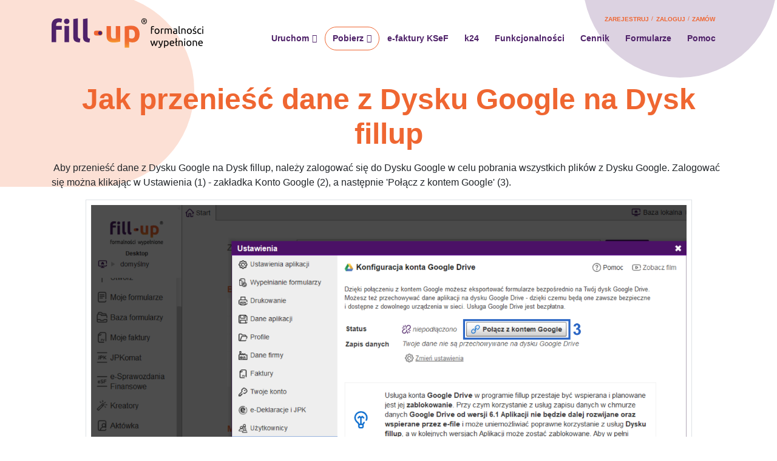

--- FILE ---
content_type: text/css
request_url: https://www.fillup.pl/cms/img/2/build/prod/css/main.css
body_size: 49690
content:
.color-calendar{box-sizing:border-box;display:inline-flex;flex-direction:column;font-family:var(--cal-font-family-body);font-size:1rem;height:auto;overflow:hidden;position:relative;-webkit-user-select:none;-moz-user-select:none;-ms-user-select:none;user-select:none;width:auto}.color-calendar .calendar__header{display:grid;font-family:var(--cal-font-family-header);grid-template-columns:repeat(7,minmax(20px,55px));position:relative}.color-calendar .calendar__monthyear{align-items:center;display:flex;font-size:1.5rem;grid-column:2/span 5;justify-content:center;margin:0 auto;text-align:center}.color-calendar .calendar__monthyear .calendar__month,.color-calendar .calendar__monthyear .calendar__year{cursor:pointer}.color-calendar .calendar__arrow{width:100%;-webkit-touch-callout:none;-webkit-user-select:none;-moz-user-select:none;-ms-user-select:none;user-select:none;-webkit-tap-highlight-color:rgba(0,0,0,0);z-index:101}.color-calendar .calendar__arrow,.color-calendar .calendar__arrow-inner{align-items:center;display:flex;height:35px;justify-content:center;position:relative}.color-calendar .calendar__arrow-inner{cursor:pointer;width:35px}.color-calendar .calendar__arrow-prev{align-items:center;display:flex;justify-content:center;position:relative}.color-calendar .calendar__arrow-prev .calendar__arrow-inner:before{margin-left:.3em;transform:rotate(-135deg)}.color-calendar .calendar__arrow-next{align-items:center;display:flex;justify-content:center;position:relative}.color-calendar .calendar__arrow-next .calendar__arrow-inner:before{margin-right:.3em;transform:rotate(45deg)}.color-calendar .calendar__body{height:auto;overflow:hidden}.color-calendar .calendar__weekdays{display:grid;font-family:var(--cal-font-family-weekdays);grid-template-columns:repeat(7,minmax(20px,55px));margin-bottom:5px}.color-calendar .calendar__weekdays .calendar__weekday{align-items:center;display:flex;height:40px;justify-content:center}.color-calendar .calendar__days{display:grid;font-family:var(--cal-font-family-body);grid-template-columns:repeat(7,minmax(20px,55px));grid-template-rows:repeat(6,minmax(30px,40px))}.color-calendar .calendar__days .calendar__day{align-items:center;display:flex;justify-content:center;position:relative;z-index:101}.color-calendar .calendar__days .calendar__day-text{cursor:pointer}.color-calendar .calendar__days .calendar__day-box{cursor:pointer;height:90%;left:50%;opacity:0;position:absolute;top:50%;transform:translate(-50%,-50%);transition:opacity .3s ease-out;width:calc(55% + 8px);will-change:opacity;z-index:-1}.color-calendar .calendar__days .calendar__day-event .calendar__day-bullet{border-radius:50%;cursor:pointer;height:4px;left:50%;overflow:hidden;position:absolute;top:80%;transform:translateX(-50%);width:4px}.color-calendar .calendar__days .calendar__day-selected:not(.calendar__day-today) .calendar__day-box{cursor:pointer;height:90%;left:50%;position:absolute;top:50%;transform:translate(-50%,-50%);width:calc(55% + 8px);z-index:-1}.color-calendar .calendar__picker{align-items:center;background-color:#fff;bottom:0;display:flex;font-family:var(--cal-font-family-body);justify-content:center;left:0;opacity:0;position:absolute;top:75px;transition:all .3s ease;visibility:hidden;width:100%;z-index:201}.color-calendar .calendar__picker .calendar__picker-month{display:grid;grid-template-columns:repeat(3,minmax(0,1fr));grid-template-rows:repeat(4,minmax(0,1fr));width:100%;grid-gap:1rem 6%;gap:1rem 6%;margin:8%;transition:none}.color-calendar .calendar__picker .calendar__picker-month-option{align-self:center;border-radius:var(--cal-border-radius);color:#323232;cursor:pointer;font-weight:700;padding:15px 0;position:relative;text-align:center}.color-calendar .calendar__picker .calendar__picker-month-option:after{background-color:var(--cal-color-primary);border-radius:var(--cal-border-radius);content:"";height:50px;left:50%;opacity:.1;position:absolute;top:50%;transform:translate(-50%,-50%);width:100%;z-index:-1}.color-calendar .calendar__picker .calendar__picker-month-option:hover:after{opacity:.08}.color-calendar .calendar__picker .calendar__picker-month-selected{color:#fff}.color-calendar .calendar__picker .calendar__picker-month-selected:after{opacity:1}.color-calendar .calendar__picker .calendar__picker-month-selected:hover:after{opacity:.9}.color-calendar .calendar__picker .calendar__picker-year{display:grid;grid-template-columns:repeat(3,minmax(0,1fr));grid-template-rows:repeat(4,minmax(0,1fr));width:100%;grid-gap:1rem 6%;gap:1rem 6%;margin:8%;transition:none}.color-calendar .calendar__picker .calendar__picker-year-option{align-self:center;border-radius:var(--cal-border-radius);color:#323232;cursor:pointer;font-weight:700;padding:15px 0;position:relative;text-align:center}.color-calendar .calendar__picker .calendar__picker-year-option:after{background-color:var(--cal-color-primary);border-radius:var(--cal-border-radius);content:"";height:50px;left:50%;opacity:.1;position:absolute;top:50%;transform:translate(-50%,-50%);width:100%;z-index:-1}.color-calendar .calendar__picker .calendar__picker-year-option:hover:after{opacity:.08}.color-calendar .calendar__picker .calendar__picker-year-selected{color:#fff}.color-calendar .calendar__picker .calendar__picker-year-selected:after{opacity:1}.color-calendar .calendar__picker .calendar__picker-year-selected:hover:after{opacity:.9}.color-calendar .calendar__picker .calendar__picker-year-arrow{border-radius:var(--cal-border-radius);cursor:pointer;opacity:.4;position:absolute;transition:all .3s ease}.color-calendar .calendar__picker .calendar__picker-year-arrow-left{align-items:center;bottom:0;display:flex;justify-content:center;left:0;padding-left:10px;padding-right:4px;top:0}.color-calendar .calendar__picker .calendar__picker-year-arrow-right{align-items:center;bottom:0;display:flex;justify-content:center;padding-left:4px;padding-right:10px;right:0;top:0}.color-calendar .calendar__picker .calendar__picker-year-arrow:hover{background-color:#f8f8f8;opacity:1}.chevron-thin-left{transform:rotate(-225deg)}.chevron-thin-left,.chevron-thin-right{border-bottom:2px solid var(--cal-color-primary);border-right:2px solid var(--cal-color-primary);display:inline-block;height:10px;width:10px}.chevron-thin-right{transform:rotate(-45deg)}.color-calendar.month-left-align .calendar__header .calendar__monthyear{grid-column:1/span 5;justify-content:flex-start;margin:0;padding-left:5%}.color-calendar.basic{--cal-color-primary:#000;--cal-font-family-header:"Work Sans",sans-serif;--cal-font-family-weekdays:"Work Sans",sans-serif;--cal-font-family-body:"Work Sans",sans-serif;--cal-drop-shadow:0 7px 30px -10px rgba(150,170,180,.5);--cal-border:none;--cal-border-radius:0.5rem;--cal-header-color:#000;--cal-weekdays-color:#000;background-color:#fff;border:var(--cal-border);border-radius:var(--cal-border-radius);box-shadow:var(--cal-drop-shadow);color:var(--cal-color-primary)}.color-calendar.basic .calendar__header{color:var(--cal-header-color);padding:20px 14px 0}.color-calendar.basic .calendar__monthyear{color:var(--cal-header-color);font-weight:600}.color-calendar.basic .calendar__arrow-inner{border-radius:50%}.color-calendar.basic .calendar__arrow-inner:before{border-radius:1px;border-style:solid;border-width:.15em .15em 0 0;color:var(--cal-header-color);content:"";display:inline-block;height:.6em;position:absolute;transform:rotate(-45deg);transform-origin:center center;width:.6em}.color-calendar.basic .calendar__arrow-inner:after{background-color:var(--cal-header-color);border-radius:50%;content:"";height:35px;left:50%;opacity:0;position:absolute;top:50%;transform:translate(-50%,-50%);transition:opacity .3s ease;width:35px;will-change:opacity;z-index:-1}.color-calendar.basic .calendar__arrow-inner:hover:after{opacity:.05;transition:opacity .3s ease}.color-calendar.basic .calendar__arrow-prev{align-items:center;display:flex;justify-content:center;position:relative}.color-calendar.basic .calendar__arrow-prev .calendar__arrow-inner:before{margin-left:.3em;transform:rotate(-135deg)}.color-calendar.basic .calendar__arrow-next{align-items:center;display:flex;justify-content:center;position:relative}.color-calendar.basic .calendar__arrow-next .calendar__arrow-inner:before{margin-right:.3em;transform:rotate(45deg)}.color-calendar.basic .calendar__body{padding:14px}.color-calendar.basic .calendar__weekdays{display:grid;grid-template-columns:repeat(7,minmax(20px,55px));margin-bottom:5px}.color-calendar.basic .calendar__weekdays .calendar__weekday{color:var(--cal-weekdays-color);font-weight:500;opacity:.6}.color-calendar.basic .calendar__days .calendar__day-other{color:var(--cal-color-primary);opacity:.2}.color-calendar.basic .calendar__days .calendar__day{font-weight:600}.color-calendar.basic .calendar__days .calendar__day-today{color:var(--cal-color-primary);font-weight:700}.color-calendar.basic .calendar__days .calendar__day-today .calendar__day-box{background-color:var(--cal-color-primary);border-radius:.5rem;opacity:.1}.color-calendar.basic .calendar__days .calendar__day-text:hover~.calendar__day-box{opacity:.1}.color-calendar.basic .calendar__days .calendar__day-bullet{background-color:var(--cal-color-primary)}.color-calendar.basic .calendar__days .calendar__day-bullet:hover~.calendar__day-box{opacity:.1}.color-calendar.basic .calendar__days .calendar__day-box{background-color:var(--cal-color-primary);border-radius:.5rem;box-shadow:0 3px 15px -5px var(--cal-color-primary)}.color-calendar.basic .calendar__days .calendar__day-box:hover{opacity:.1}.color-calendar.basic .calendar__days .calendar__day-event{font-weight:700}.color-calendar.basic .calendar__days .calendar__day-selected{color:#fff;font-weight:700}.color-calendar.basic .calendar__days .calendar__day-selected .calendar__day-box{background-color:var(--cal-color-primary);border-radius:.5rem;box-shadow:0 3px 15px -5px var(--cal-color-primary);opacity:1}.color-calendar.basic .calendar__days .calendar__day-selected .calendar__day-text:hover~.calendar__day-box{opacity:1}.color-calendar.basic .calendar__days .calendar__day-selected .calendar__day-bullet{background-color:#fff}.color-calendar.basic .calendar__days .calendar__day-selected .calendar__day-bullet:hover~.calendar__day-box{opacity:1}.color-calendar.basic .calendar__picker{background-color:#fff;border-radius:var(--cal-border-radius)}.color-calendar.basic .calendar__picker-month-today,.color-calendar.basic .calendar__picker-year-today{box-shadow:inset 0 0 0 1px var(--cal-color-primary)}.color-calendar.basic.color-calendar--small{font-size:.8rem}.color-calendar.basic.color-calendar--small .calendar__header{grid-template-columns:repeat(7,minmax(25px,41px));padding:10px 10px 0}.color-calendar.basic.color-calendar--small .calendar__header .calendar__monthyear{font-size:1.2rem}.color-calendar.basic.color-calendar--small .calendar__header .calendar__arrow-inner,.color-calendar.basic.color-calendar--small .calendar__header .calendar__arrow-inner:after{height:30px;width:30px}.color-calendar.basic.color-calendar--small .calendar__body{padding:0 10px 10px}.color-calendar.basic.color-calendar--small .calendar__body .calendar__weekdays{grid-template-columns:repeat(7,minmax(25px,41px));margin-bottom:0}.color-calendar.basic.color-calendar--small .calendar__body .calendar__days{grid-template-columns:repeat(7,minmax(25px,41px));grid-template-rows:repeat(6,minmax(30px,35px))}.color-calendar.basic.color-calendar--small .calendar__body .calendar__picker{top:55px}.color-calendar.basic.color-calendar--small .calendar__body .calendar__picker .calendar__picker-month-option{padding:10px 0}.color-calendar.basic.color-calendar--small .calendar__body .calendar__picker .calendar__picker-month-option:after{height:40px}.color-calendar.basic.color-calendar--small .calendar__body .calendar__picker .calendar__picker-year-option{padding:10px 0}.color-calendar.basic.color-calendar--small .calendar__body .calendar__picker .calendar__picker-year-option:after{height:40px}.calendar.month .month-dey-events{padding:1rem}.calendar.month .month-dey-events a{color:#4f2269;display:inline-block;margin-right:1rem}.calendar.month .month-dey-events a:after{content:" »"}.color-calendar.basic{--cal-color-primary:#ef6631}.calendar.month>div{text-align:center}.calendar.month .month-dey-events a{color:#ef6631}.newsletter-form .h1,.newsletter-form .h2,.newsletter-form .h3{color:var(--color-secondary)}.newsletter-form .form-check,.newsletter-form .form-group{margin-bottom:.5rem}.newsletter-form .input-error{display:block}.newsletter-form label:not(.form-check-label){font-size:80%;font-weight:700}.newsletter-form label .required{color:var(--danger)}.newsletter-form.loading fieldset{opacity:.3;pointer-events:none}.newsletter-form:not(.loading) .loader{display:none}.newsletter-form .loader{background-color:hsla(0,0%,100%,.3);bottom:0;left:0;overflow:hidden;position:absolute;right:0;text-indent:-9999px;top:0}.newsletter-form .loader:before{animation:pulse-outer 1.5s ease-in-out infinite;height:24px;width:24px;z-index:0}.newsletter-form .loader:after,.newsletter-form .loader:before{background-color:var(--color-primary);border-radius:50%;content:"";left:50%;position:absolute;top:50%;transform:translate(-50%,-50%) scale(1)}.newsletter-form .loader:after{animation:pulse-inner 1.5s ease-in-out infinite;height:12px;width:12px;z-index:1}@keyframes pulse-outer{0%,to{opacity:.5;transform:translate(-50%,-50%) scale(1)}50%{opacity:.2;transform:translate(-50%,-50%) scale(1.7)}}@keyframes pulse-inner{0%,to{transform:translate(-50%,-50%) scale(1)}50%{transform:translate(-50%,-50%) scale(.7)}}.autoslider{overflow:hidden}.autoslider:not(.swiper-initialized) .slide:not(:first-child){height:0;visibility:hidden}.autoslider .slide{display:block;flex-shrink:0;height:100%;position:relative;transition-property:transform;width:100%}.video{height:500px}:root{--color-white:#fff;--color-black:#000;--color-gray:#6c757d;--color-gray-light:#dee2e6;--color-gray-dark:#343a40;--color-primary:#4f2269;--color-secondary:#ef6631;--color-info:#0079b6;--color-fillup-primary:#4f2269;--color-fillup-secondary:#ef6631;--color-fillup-info:#0079b6;--color-firmly-primary:#00bab2;--color-firmly-primary-lighten:#00f7ef;--color-firmly-primary-darken:#03948f;--color-firmly-secondary:#001748;--color-firmly-info:#001748;--color-firmly-text:#001748}@font-face{font-display:fallback;font-family:efile;src:url(../../../fonts/efile.eot?v1.0.185);src:url(../../../fonts/efile.eot?v1.0.185#iefix) format("embedded-opentype"),url(../../../fonts/efile.woff2?v1.0.185) format("woff2"),url(../../../fonts/efile.woff?v1.0.185) format("woff")}.icon-1proc:before{content:""}.icon-1procOld:before{content:""}.icon-api:before{content:""}.icon-archive:before{content:""}.icon-arrow-alt-circle-down:before{content:""}.icon-arrow-alt-circle-left:before{content:""}.icon-arrow-alt-circle-right:before{content:""}.icon-arrow-alt-circle-up:before{content:""}.icon-arrow-left:before{content:""}.icon-arrow-right:before{content:""}.icon-at:before{content:""}.icon-award:before{content:""}.icon-bezpieczenstwo:before{content:""}.icon-briefcase:before{content:""}.icon-browser-chrome:before{content:""}.icon-browser-edge:before{content:""}.icon-browser-firefox:before{content:""}.icon-browser-ie:before{content:""}.icon-browser-opera:before{content:""}.icon-browser-safari:before{content:""}.icon-browser:before{content:""}.icon-building-gov:before{content:""}.icon-building-hight:before{content:""}.icon-cabinet:before{content:""}.icon-calculator:before{content:""}.icon-calendar:before{content:""}.icon-cart-plus:before{content:""}.icon-cart:before{content:""}.icon-chart-bar:before{content:""}.icon-chart-round:before{content:""}.icon-checklist:before{content:""}.icon-chevron-circle-down:before{content:""}.icon-chevron-circle-left:before{content:""}.icon-chevron-circle-right:before{content:""}.icon-chevron-circle-up:before{content:""}.icon-chevron-double-down:before{content:""}.icon-chevron-double-left:before{content:""}.icon-chevron-double-right:before{content:""}.icon-chevron-double-up:before{content:""}.icon-circle-check-regular:before{content:""}.icon-circle-check-solid:before{content:""}.icon-circle-empty:before{content:""}.icon-circle-exclamation-solid:before{content:""}.icon-circle-fill:before{content:""}.icon-circle-question-regular:before{content:""}.icon-circle-question-solid:before{content:""}.icon-circle-xmark-regular:before{content:""}.icon-circle-xmark-solid:before{content:""}.icon-cloud-file:before{content:""}.icon-cloud-fillup:before{content:""}.icon-cloud-safe:before{content:""}.icon-cloud-upload:before{content:""}.icon-comment:before{content:""}.icon-cookies:before{content:""}.icon-cooperation:before{content:""}.icon-device-desktop:before{content:""}.icon-device-laptop-mail:before{content:""}.icon-device-laptop-school:before{content:""}.icon-device-mobile:before{content:""}.icon-device-s:before{content:""}.icon-device-screen:before{content:""}.icon-device-sync:before{content:""}.icon-devices:before{content:""}.icon-download:before{content:""}.icon-easypdf:before{content:""}.icon-ef_switch:before{content:""}.icon-email:before{content:""}.icon-export:before{content:""}.icon-facebook:before{content:""}.icon-faq:before{content:""}.icon-file-adobe:before{content:""}.icon-file-att:before{content:""}.icon-file-check:before{content:""}.icon-file-close:before{content:""}.icon-file-cloud:before{content:""}.icon-file-code:before{content:""}.icon-file-doc:before{content:""}.icon-file-duplicate:before{content:""}.icon-file-edit:before{content:""}.icon-file-esf:before{content:""}.icon-file-import:before{content:""}.icon-file-many:before{content:""}.icon-file-payment:before{content:""}.icon-file-pdf:before{content:""}.icon-file-signature:before{content:""}.icon-file-word:before{content:""}.icon-file-xml:before{content:""}.icon-file:before{content:""}.icon-file_user:before{content:""}.icon-fillup-duzebiuro:before{content:""}.icon-fillup-podstawowy:before{content:""}.icon-fillup-premium:before{content:""}.icon-fillup-rozszerzony:before{content:""}.icon-fingerprint:before{content:""}.icon-folder-add:before{content:""}.icon-folder-cloud:before{content:""}.icon-free:before{content:""}.icon-funkcje:before{content:""}.icon-handshake:before{content:""}.icon-happy:before{content:""}.icon-head:before{content:""}.icon-home:before{content:""}.icon-input-password:before{content:""}.icon-input-www:before{content:""}.icon-jpk:before{content:""}.icon-jpk_msc:before{content:""}.icon-jpk_rok:before{content:""}.icon-jpksf:before{content:""}.icon-krawat:before{content:""}.icon-ksef-try:before{content:""}.icon-ksef:before{content:""}.icon-like:before{content:""}.icon-link:before{content:""}.icon-links-dots:before{content:""}.icon-list:before{content:""}.icon-loader:before{content:""}.icon-logo-e:before{content:""}.icon-logo_edek:before{content:""}.icon-logo_epuap:before{content:""}.icon-magic:before{content:""}.icon-mail-check:before{content:""}.icon-mail-info:before{content:""}.icon-mail-ring:before{content:""}.icon-map-pin:before{content:""}.icon-mark-check:before{content:""}.icon-mark-fail:before{content:""}.icon-mark-info-circle:before{content:""}.icon-mark-minus-circle:before{content:""}.icon-mark-plus-circle:before{content:""}.icon-mark-problem-circle:before{content:""}.icon-megaphone:before{content:""}.icon-money-bill-one:before{content:""}.icon-money-bill:before{content:""}.icon-money-full:before{content:""}.icon-money-saving:before{content:""}.icon-money-swinka:before{content:""}.icon-pelna_wersja:before{content:""}.icon-phone-ring:before{content:""}.icon-phone:before{content:""}.icon-picture-add:before{content:""}.icon-play:before{content:""}.icon-question:before{content:""}.icon-raport:before{content:""}.icon-regulamin:before{content:""}.icon-rocket:before{content:""}.icon-search:before{content:""}.icon-security-straight:before{content:""}.icon-security:before{content:""}.icon-share-down:before{content:""}.icon-share-up:before{content:""}.icon-shield:before{content:""}.icon-shopping-cart:before{content:""}.icon-sign-in:before{content:""}.icon-sign-out:before{content:""}.icon-star:before{content:""}.icon-star_b:before{content:""}.icon-star_l:before{content:""}.icon-store-app:before{content:""}.icon-store-google:before{content:""}.icon-system-android:before{content:""}.icon-system-linux:before{content:""}.icon-system-macos:before{content:""}.icon-system-win:before{content:""}.icon-thumbs-down-regular:before{content:""}.icon-thumbs-up-regular:before{content:""}.icon-tools:before{content:""}.icon-tools_system:before{content:""}.icon-urzadzenia:before{content:""}.icon-user-add:before{content:""}.icon-user-checked:before{content:""}.icon-user:before{content:""}.icon-video:before{content:""}.icon-www:before{content:""}.icon-za_darmo:before{content:""}.icon-zaloguj:before{content:""}.icon-large{font-size:3rem}/*!
 * Bootstrap v4.5.0 (https://getbootstrap.com/)
 * Copyright 2011-2020 The Bootstrap Authors
 * Copyright 2011-2020 Twitter, Inc.
 * Licensed under MIT (https://github.com/twbs/bootstrap/blob/master/LICENSE)
 */.boxes__card__title:after,.boxes__card__title[aria-expanded=true]:after,.btn--download:after,.btn--play:after,.btn-download.functionality__item__description__more:after,.btn-download:after,.btn-play:after,.btn.btn-download:after,.btn.download:after,.btn__text.download:after,.btn__txt:after,.button-download:after,.download-os-versions .os-version--linux:before,.download-os-versions .os-version--macos:before,.download-os-versions .os-version--windows:before,.download.functionality__item__description__more:after,.filelink[href$=".DOC"]:before,.filelink[href$=".DOCX"]:before,.filelink[href$=".PDF"]:before,.filelink[href$=".XLS"]:before,.filelink[href$=".XLSX"]:before,.filelink[href$=".doc"]:before,.filelink[href$=".docx"]:before,.filelink[href$=".pdf"]:before,.filelink[href$=".xls"]:before,.filelink[href$=".xlsx"]:before,.icon-1proc:before,.icon-1procOld:before,.icon-api:before,.icon-archive:before,.icon-arrow-alt-circle-down:before,.icon-arrow-alt-circle-left:before,.icon-arrow-alt-circle-right:before,.icon-arrow-alt-circle-up:before,.icon-arrow-left:before,.icon-arrow-right:before,.icon-at:before,.icon-award:before,.icon-bezpieczenstwo:before,.icon-briefcase:before,.icon-browser-chrome:before,.icon-browser-edge:before,.icon-browser-firefox:before,.icon-browser-ie:before,.icon-browser-opera:before,.icon-browser-safari:before,.icon-browser:before,.icon-building-gov:before,.icon-building-hight:before,.icon-cabinet:before,.icon-calculator:before,.icon-calendar:before,.icon-cart-plus:before,.icon-cart:before,.icon-chart-bar:before,.icon-chart-round:before,.icon-checklist:before,.icon-chevron-circle-down:before,.icon-chevron-circle-left:before,.icon-chevron-circle-right:before,.icon-chevron-circle-up:before,.icon-chevron-double-down:before,.icon-chevron-double-left:before,.icon-chevron-double-right:before,.icon-chevron-double-up:before,.icon-circle-check-regular:before,.icon-circle-check-solid:before,.icon-circle-empty:before,.icon-circle-exclamation-solid:before,.icon-circle-fill:before,.icon-circle-question-regular:before,.icon-circle-question-solid:before,.icon-circle-xmark-regular:before,.icon-circle-xmark-solid:before,.icon-cloud-file:before,.icon-cloud-fillup:before,.icon-cloud-safe:before,.icon-cloud-upload:before,.icon-comment:before,.icon-cookies:before,.icon-cooperation:before,.icon-device-desktop:before,.icon-device-laptop-mail:before,.icon-device-laptop-school:before,.icon-device-mobile:before,.icon-device-s:before,.icon-device-screen:before,.icon-device-sync:before,.icon-devices:before,.icon-download:before,.icon-easypdf:before,.icon-ef_switch:before,.icon-email:before,.icon-export:before,.icon-facebook:before,.icon-faq:before,.icon-file-adobe:before,.icon-file-att:before,.icon-file-check:before,.icon-file-close:before,.icon-file-cloud:before,.icon-file-code:before,.icon-file-doc:before,.icon-file-duplicate:before,.icon-file-edit:before,.icon-file-esf:before,.icon-file-import:before,.icon-file-many:before,.icon-file-payment:before,.icon-file-pdf:before,.icon-file-signature:before,.icon-file-word:before,.icon-file-xml:before,.icon-file:before,.icon-file_user:before,.icon-fillup-duzebiuro:before,.icon-fillup-podstawowy:before,.icon-fillup-premium:before,.icon-fillup-rozszerzony:before,.icon-fingerprint:before,.icon-folder-add:before,.icon-folder-cloud:before,.icon-free:before,.icon-funkcje:before,.icon-handshake:before,.icon-happy:before,.icon-head:before,.icon-home:before,.icon-input-password:before,.icon-input-www:before,.icon-jpk:before,.icon-jpk_msc:before,.icon-jpk_rok:before,.icon-jpksf:before,.icon-krawat:before,.icon-ksef-try:before,.icon-ksef:before,.icon-like:before,.icon-link:before,.icon-links-dots:before,.icon-list:before,.icon-loader:before,.icon-logo-e:before,.icon-logo_edek:before,.icon-logo_epuap:before,.icon-magic:before,.icon-mail-check:before,.icon-mail-info:before,.icon-mail-ring:before,.icon-map-pin:before,.icon-mark-check:before,.icon-mark-fail:before,.icon-mark-info-circle:before,.icon-mark-minus-circle:before,.icon-mark-plus-circle:before,.icon-mark-problem-circle:before,.icon-megaphone:before,.icon-money-bill-one:before,.icon-money-bill:before,.icon-money-full:before,.icon-money-saving:before,.icon-money-swinka:before,.icon-pelna_wersja:before,.icon-phone-ring:before,.icon-phone:before,.icon-picture-add:before,.icon-play:before,.icon-question:before,.icon-raport:before,.icon-regulamin:before,.icon-rocket:before,.icon-search:before,.icon-security-straight:before,.icon-security:before,.icon-share-down:before,.icon-share-up:before,.icon-shield:before,.icon-shopping-cart:before,.icon-sign-in:before,.icon-sign-out:before,.icon-star:before,.icon-star_b:before,.icon-star_l:before,.icon-store-app:before,.icon-store-google:before,.icon-system-android:before,.icon-system-linux:before,.icon-system-macos:before,.icon-system-win:before,.icon-thumbs-down-regular:before,.icon-thumbs-up-regular:before,.icon-tools:before,.icon-tools_system:before,.icon-urzadzenia:before,.icon-user-add:before,.icon-user-checked:before,.icon-user:before,.icon-video:before,.icon-www:before,.icon-za_darmo:before,.icon-zaloguj:before,.link-online:after,.link_file[href$=".DOC"]:before,.link_file[href$=".DOCX"]:before,.link_file[href$=".PDF"]:before,.link_file[href$=".XLS"]:before,.link_file[href$=".XLSX"]:before,.link_file[href$=".doc"]:before,.link_file[href$=".docx"]:before,.link_file[href$=".pdf"]:before,.link_file[href$=".xls"]:before,.link_file[href$=".xlsx"]:before,.list-links li a:after,.menu--second .td__title h1:after,.menu--second .td__title h1:before,.menu--second .td__title h2:after,.menu--second .td__title h2:before,.menu--second .td__title h3:after,.menu--second .td__title h3:before,.menu--second .td__title h4:after,.menu--second .td__title h4:before,.menu--second .td__title h5:after,.menu--second .td__title h5:before,.menu--second .td__title h6:after,.menu--second .td__title h6:before,.menu--second.open .td__title h1:after,.menu--second.open .td__title h1:before,.menu--second.open .td__title h2:after,.menu--second.open .td__title h2:before,.menu--second.open .td__title h3:after,.menu--second.open .td__title h3:before,.menu--second.open .td__title h4:after,.menu--second.open .td__title h4:before,.menu--second.open .td__title h5:after,.menu--second.open .td__title h5:before,.menu--second.open .td__title h6:after,.menu--second.open .td__title h6:before,.morebtn:after,.morebtnprimary:after,.morebtnsecondary:after,.navbar-nav li>a.link_changer:after,.navbar-nav li>a.link_online:after{font-family:efile;-webkit-font-smoothing:antialiased;-moz-osx-font-smoothing:grayscale;font-style:normal;font-variant:normal;font-weight:400;text-decoration:none;text-transform:none}.news-menu-year a{border-color:#4f2269;color:#4f2269}.news-menu-year a:hover{background-color:#4f2269;border-color:#4f2269;color:#fff}.news-menu-year a.focus,.news-menu-year a:focus{box-shadow:0 0 0 .2rem rgba(79,34,105,.5)}.news-menu-year a.disabled,.news-menu-year a:disabled{background-color:transparent;color:#4f2269}.news-menu-year .show>a.dropdown-toggle,.news-menu-year a:not(:disabled):not(.disabled).active,.news-menu-year a:not(:disabled):not(.disabled):active{background-color:#4f2269;border-color:#4f2269;color:#fff}.news-menu-year .show>a.dropdown-toggle:focus,.news-menu-year a:not(:disabled):not(.disabled).active:focus,.news-menu-year a:not(:disabled):not(.disabled):active:focus{box-shadow:0 0 0 .2rem rgba(79,34,105,.5)}:root{--blue:#0079b6;--indigo:#6610f2;--purple:#6f42c1;--violet:#6f4185;--pink:#e83e8c;--red:#dc3545;--orange:#fd7e14;--yellow:#ffc107;--green:#28a745;--teal:#20c997;--cyan:#17a2b8;--gray:#6c757d;--gray-dark:#343a40;--primary:#4f2269;--secondary:#ef6631;--success:#28a745;--info:#0079b6;--warning:#ffc107;--danger:#dc3545;--light:#f8f9fa;--dark:#343a40;--white:#fff;--fillup-primary:#4f2269;--fillup-secondary:#ef6631;--fillup-info:#0079b6;--firmly-primary:#4f2269;--firmly-primary-lighten:#ccfdfc;--firmly-primary-darken:#006c67;--firmly-secondary:#d74eff;--firmly-info:#d74eff;--firmly-text:#001748;--epity-primary:#8cbd22;--platnik-primary:#0079b6;--more:#6c757d;--breakpoint-xs:0;--breakpoint-sm:576px;--breakpoint-md:768px;--breakpoint-lg:992px;--breakpoint-xl:1200px;--font-family-sans-serif:"Ubuntu",Roboto,"Helvetica Neue",Arial,"Noto Sans",sans-serif,"Apple Color Emoji","Segoe UI Emoji","Segoe UI Symbol","Noto Color Emoji";--font-family-monospace:SFMono-Regular,Menlo,Monaco,Consolas,"Liberation Mono","Courier New",monospace}*,:after,:before{box-sizing:border-box}html{font-family:sans-serif;line-height:1.15;-webkit-text-size-adjust:100%;-webkit-tap-highlight-color:rgba(0,0,0,0)}article,aside,figcaption,figure,footer,header,hgroup,main,nav,section{display:block}body{background-color:#fff;color:#212529;font-family:Ubuntu,Roboto,Helvetica Neue,Arial,Noto Sans,sans-serif,Apple Color Emoji,Segoe UI Emoji,Segoe UI Symbol,Noto Color Emoji;font-size:1rem;font-weight:400;line-height:1.5;margin:0;text-align:left}[tabindex="-1"]:focus:not(:focus-visible){outline:0!important}hr{box-sizing:content-box;height:0;overflow:visible}h1,h2,h3,h4,h5,h6{margin-bottom:1.5em;margin-top:0}.authors__item__description,.boxes__item__description,p{margin-bottom:1rem;margin-top:0}abbr[data-original-title],abbr[title]{border-bottom:0;cursor:help;text-decoration:underline;text-decoration:underline dotted;text-decoration-skip-ink:none}address{font-style:normal;line-height:inherit}address,dl,ol,ul{margin-bottom:1rem}dl,ol,ul{margin-top:0}ol ol,ol ul,ul ol,ul ul{margin-bottom:0}dt{font-weight:700}dd{margin-bottom:.5rem;margin-left:0}blockquote{margin:0 0 1rem}b,strong{font-weight:bolder}small{font-size:80%}sub,sup{font-size:75%;line-height:0;position:relative;vertical-align:baseline}sub{bottom:-.25em}sup{top:-.5em}a{background-color:transparent;color:#007bff;text-decoration:none}a:hover{color:#0056b3;text-decoration:underline}a:not([href]):not([class]),a:not([href]):not([class]):hover{color:inherit;text-decoration:none}code,kbd,pre,samp{font-family:SFMono-Regular,Menlo,Monaco,Consolas,Liberation Mono,Courier New,monospace;font-size:1em}pre{margin-bottom:1rem;margin-top:0;overflow:auto;-ms-overflow-style:scrollbar}figure{margin:0 0 1rem}img{border-style:none}img,svg{vertical-align:middle}svg{overflow:hidden}table{border-collapse:collapse}caption{caption-side:bottom;color:#6c757d;padding-bottom:.75rem;padding-top:.75rem;text-align:left}th{font-weight:"bold";text-align:inherit;text-align:-webkit-match-parent}label{display:inline-block;margin-bottom:.5rem}button{border-radius:0}button:focus:not(:focus-visible){outline:0}button,input,optgroup,select,textarea{font-family:inherit;font-size:inherit;line-height:inherit;margin:0}button,input{overflow:visible}button,select{text-transform:none}[role=button]{cursor:pointer}select{word-wrap:normal}[type=button],[type=reset],[type=submit],button{-webkit-appearance:button}[type=button]:not(:disabled),[type=reset]:not(:disabled),[type=submit]:not(:disabled),button:not(:disabled){cursor:pointer}[type=button]::-moz-focus-inner,[type=reset]::-moz-focus-inner,[type=submit]::-moz-focus-inner,button::-moz-focus-inner{border-style:none;padding:0}input[type=checkbox],input[type=radio]{box-sizing:border-box;padding:0}textarea{overflow:auto;resize:vertical}fieldset{border:0;margin:0;min-width:0;padding:0}legend{color:inherit;display:block;font-size:1.5rem;line-height:inherit;margin-bottom:.5rem;max-width:100%;padding:0;white-space:normal;width:100%}progress{vertical-align:baseline}[type=number]::-webkit-inner-spin-button,[type=number]::-webkit-outer-spin-button{height:auto}[type=search]{-webkit-appearance:none;outline-offset:-2px}[type=search]::-webkit-search-decoration{-webkit-appearance:none}::-webkit-file-upload-button{-webkit-appearance:button;font:inherit}output{display:inline-block}summary{cursor:pointer;display:list-item}template{display:none}[hidden]{display:none!important}.h1,.h2,.h3,.h4,.h5,.h6,h1,h2,h3,h4,h5,h6{font-weight:700;line-height:1.2;margin-bottom:1.5em}.h1,h1{font-size:3rem}.h2,h2{font-size:2.5rem}.h3,.h4,h3,h4{font-size:1.5rem}.h5,h5{font-size:1.25rem}.h6,h6{font-size:1rem}.lead{font-size:1.25rem;font-weight:300}.display-1{font-size:6rem}.display-1,.display-2{font-weight:300;line-height:1.2}.display-2{font-size:5.5rem}.display-3{font-size:4.5rem}.display-3,.display-4{font-weight:300;line-height:1.2}.display-4{font-size:3.5rem}hr{border:0;border-top:1px solid rgba(0,0,0,.1);margin-bottom:1rem;margin-top:1rem}.small,small{font-size:80%;font-weight:400}.mark,mark{background-color:#fcf8e3;padding:.2em}.list-inline,.list-unstyled{list-style:none;padding-left:0}.list-inline-item{display:inline-block}.list-inline-item:not(:last-child){margin-right:.5rem}.initialism{font-size:90%;text-transform:uppercase}.blockquote{font-size:1.25rem;margin-bottom:1rem}.blockquote-footer{color:#6c757d;display:block;font-size:80%}.blockquote-footer:before{content:"— "}.img-fluid,.img-thumbnail{height:auto;max-width:100%}.img-thumbnail{background-color:#fff;border:1px solid #dee2e6;border-radius:.25rem;padding:.25rem}.figure{display:inline-block}.figure-img{line-height:1;margin-bottom:.5rem}.figure-caption{color:#6c757d;font-size:90%}.container,.container-fluid,.container-lg,.container-md,.container-sm,.container-xl{margin-left:auto;margin-right:auto;padding-left:15px;padding-right:15px;width:100%}@media(min-width:576px){.container,.container-sm{max-width:540px}}@media(min-width:768px){.container,.container-md,.container-sm{max-width:720px}}@media(min-width:992px){.container,.container-lg,.container-md,.container-sm{max-width:960px}}@media(min-width:1200px){.container,.container-lg,.container-md,.container-sm,.container-xl{max-width:1140px}}.authors__items,.boxes__items,.card-search form,.card-search-info,.row{display:flex;flex-wrap:wrap;margin-left:-15px;margin-right:-15px}.no-gutters{margin-left:0;margin-right:0}.no-gutters>.col,.no-gutters>[class*=col-]{padding-left:0;padding-right:0}.authors__item,.boxes__item,.boxes__video .boxes__item,.col,.col-1,.col-10,.col-11,.col-12,.col-2,.col-3,.col-4,.col-5,.col-6,.col-7,.col-8,.col-9,.col-auto,.col-lg,.col-lg-1,.col-lg-10,.col-lg-11,.col-lg-12,.col-lg-2,.col-lg-3,.col-lg-4,.col-lg-5,.col-lg-6,.col-lg-7,.col-lg-8,.col-lg-9,.col-lg-auto,.col-md,.col-md-1,.col-md-10,.col-md-11,.col-md-12,.col-md-2,.col-md-3,.col-md-4,.col-md-5,.col-md-6,.col-md-7,.col-md-8,.col-md-9,.col-md-auto,.col-sm,.col-sm-1,.col-sm-10,.col-sm-11,.col-sm-12,.col-sm-2,.col-sm-3,.col-sm-4,.col-sm-5,.col-sm-6,.col-sm-7,.col-sm-8,.col-sm-9,.col-sm-auto,.col-xl,.col-xl-1,.col-xl-10,.col-xl-11,.col-xl-12,.col-xl-2,.col-xl-3,.col-xl-4,.col-xl-5,.col-xl-6,.col-xl-7,.col-xl-8,.col-xl-9,.col-xl-auto{padding-left:15px;padding-right:15px;position:relative;width:100%}.col{flex-basis:0;flex-grow:1;max-width:100%}.row-cols-1>*{flex:0 0 100%;max-width:100%}.row-cols-2>*{flex:0 0 50%;max-width:50%}.row-cols-3>*{flex:0 0 33.3333333333%;max-width:33.3333333333%}.row-cols-4>*{flex:0 0 25%;max-width:25%}.row-cols-5>*{flex:0 0 20%;max-width:20%}.row-cols-6>*{flex:0 0 16.6666666667%;max-width:16.6666666667%}.col-auto{flex:0 0 auto;max-width:100%;width:auto}.col-1{flex:0 0 8.33333333%;max-width:8.33333333%}.col-2{flex:0 0 16.66666667%;max-width:16.66666667%}.col-3{flex:0 0 25%;max-width:25%}.col-4{flex:0 0 33.33333333%;max-width:33.33333333%}.col-5{flex:0 0 41.66666667%;max-width:41.66666667%}.col-6{flex:0 0 50%;max-width:50%}.col-7{flex:0 0 58.33333333%;max-width:58.33333333%}.col-8{flex:0 0 66.66666667%;max-width:66.66666667%}.col-9{flex:0 0 75%;max-width:75%}.col-10{flex:0 0 83.33333333%;max-width:83.33333333%}.col-11{flex:0 0 91.66666667%;max-width:91.66666667%}.col-12{flex:0 0 100%;max-width:100%}.order-first{order:-1}.order-last{order:13}.order-0{order:0}.order-1{order:1}.order-2{order:2}.order-3{order:3}.order-4{order:4}.order-5{order:5}.order-6{order:6}.order-7{order:7}.order-8{order:8}.order-9{order:9}.order-10{order:10}.order-11{order:11}.order-12{order:12}.offset-1{margin-left:8.33333333%}.offset-2{margin-left:16.66666667%}.offset-3{margin-left:25%}.offset-4{margin-left:33.33333333%}.offset-5{margin-left:41.66666667%}.offset-6{margin-left:50%}.offset-7{margin-left:58.33333333%}.offset-8{margin-left:66.66666667%}.offset-9{margin-left:75%}.offset-10{margin-left:83.33333333%}.offset-11{margin-left:91.66666667%}@media(min-width:576px){.col-sm{flex-basis:0;flex-grow:1;max-width:100%}.row-cols-sm-1>*{flex:0 0 100%;max-width:100%}.row-cols-sm-2>*{flex:0 0 50%;max-width:50%}.row-cols-sm-3>*{flex:0 0 33.3333333333%;max-width:33.3333333333%}.row-cols-sm-4>*{flex:0 0 25%;max-width:25%}.row-cols-sm-5>*{flex:0 0 20%;max-width:20%}.row-cols-sm-6>*{flex:0 0 16.6666666667%;max-width:16.6666666667%}.col-sm-auto{flex:0 0 auto;max-width:100%;width:auto}.col-sm-1{flex:0 0 8.33333333%;max-width:8.33333333%}.col-sm-2{flex:0 0 16.66666667%;max-width:16.66666667%}.col-sm-3{flex:0 0 25%;max-width:25%}.col-sm-4{flex:0 0 33.33333333%;max-width:33.33333333%}.col-sm-5{flex:0 0 41.66666667%;max-width:41.66666667%}.col-sm-6{flex:0 0 50%;max-width:50%}.col-sm-7{flex:0 0 58.33333333%;max-width:58.33333333%}.col-sm-8{flex:0 0 66.66666667%;max-width:66.66666667%}.col-sm-9{flex:0 0 75%;max-width:75%}.col-sm-10{flex:0 0 83.33333333%;max-width:83.33333333%}.col-sm-11{flex:0 0 91.66666667%;max-width:91.66666667%}.authors__item,.boxes__item,.boxes__video .boxes__item,.col-sm-12{flex:0 0 100%;max-width:100%}.order-sm-first{order:-1}.order-sm-last{order:13}.order-sm-0{order:0}.order-sm-1{order:1}.order-sm-2{order:2}.order-sm-3{order:3}.order-sm-4{order:4}.order-sm-5{order:5}.order-sm-6{order:6}.order-sm-7{order:7}.order-sm-8{order:8}.order-sm-9{order:9}.order-sm-10{order:10}.order-sm-11{order:11}.order-sm-12{order:12}.offset-sm-0{margin-left:0}.offset-sm-1{margin-left:8.33333333%}.offset-sm-2{margin-left:16.66666667%}.offset-sm-3{margin-left:25%}.offset-sm-4{margin-left:33.33333333%}.offset-sm-5{margin-left:41.66666667%}.offset-sm-6{margin-left:50%}.offset-sm-7{margin-left:58.33333333%}.offset-sm-8{margin-left:66.66666667%}.offset-sm-9{margin-left:75%}.offset-sm-10{margin-left:83.33333333%}.offset-sm-11{margin-left:91.66666667%}}@media(min-width:768px){.col-md{flex-basis:0;flex-grow:1;max-width:100%}.row-cols-md-1>*{flex:0 0 100%;max-width:100%}.row-cols-md-2>*{flex:0 0 50%;max-width:50%}.row-cols-md-3>*{flex:0 0 33.3333333333%;max-width:33.3333333333%}.row-cols-md-4>*{flex:0 0 25%;max-width:25%}.row-cols-md-5>*{flex:0 0 20%;max-width:20%}.row-cols-md-6>*{flex:0 0 16.6666666667%;max-width:16.6666666667%}.col-md-auto{flex:0 0 auto;max-width:100%;width:auto}.col-md-1{flex:0 0 8.33333333%;max-width:8.33333333%}.col-md-2{flex:0 0 16.66666667%;max-width:16.66666667%}.col-md-3{flex:0 0 25%;max-width:25%}.col-md-4{flex:0 0 33.33333333%;max-width:33.33333333%}.col-md-5{flex:0 0 41.66666667%;max-width:41.66666667%}.col-md-6{flex:0 0 50%;max-width:50%}.col-md-7{flex:0 0 58.33333333%;max-width:58.33333333%}.col-md-8{flex:0 0 66.66666667%;max-width:66.66666667%}.col-md-9{flex:0 0 75%;max-width:75%}.col-md-10{flex:0 0 83.33333333%;max-width:83.33333333%}.col-md-11{flex:0 0 91.66666667%;max-width:91.66666667%}.col-md-12{flex:0 0 100%;max-width:100%}.order-md-first{order:-1}.order-md-last{order:13}.order-md-0{order:0}.order-md-1{order:1}.order-md-2{order:2}.order-md-3{order:3}.order-md-4{order:4}.order-md-5{order:5}.order-md-6{order:6}.order-md-7{order:7}.order-md-8{order:8}.order-md-9{order:9}.order-md-10{order:10}.order-md-11{order:11}.order-md-12{order:12}.offset-md-0{margin-left:0}.offset-md-1{margin-left:8.33333333%}.offset-md-2{margin-left:16.66666667%}.offset-md-3{margin-left:25%}.offset-md-4{margin-left:33.33333333%}.offset-md-5{margin-left:41.66666667%}.offset-md-6{margin-left:50%}.offset-md-7{margin-left:58.33333333%}.offset-md-8{margin-left:66.66666667%}.offset-md-9{margin-left:75%}.offset-md-10{margin-left:83.33333333%}.offset-md-11{margin-left:91.66666667%}}@media(min-width:992px){.col-lg{flex-basis:0;flex-grow:1;max-width:100%}.row-cols-lg-1>*{flex:0 0 100%;max-width:100%}.row-cols-lg-2>*{flex:0 0 50%;max-width:50%}.row-cols-lg-3>*{flex:0 0 33.3333333333%;max-width:33.3333333333%}.row-cols-lg-4>*{flex:0 0 25%;max-width:25%}.row-cols-lg-5>*{flex:0 0 20%;max-width:20%}.row-cols-lg-6>*{flex:0 0 16.6666666667%;max-width:16.6666666667%}.col-lg-auto{flex:0 0 auto;max-width:100%;width:auto}.col-lg-1{flex:0 0 8.33333333%;max-width:8.33333333%}.col-lg-2{flex:0 0 16.66666667%;max-width:16.66666667%}.boxes__item,.col-lg-3{flex:0 0 25%;max-width:25%}.col-lg-4{flex:0 0 33.33333333%;max-width:33.33333333%}.col-lg-5{flex:0 0 41.66666667%;max-width:41.66666667%}.authors__item,.boxes__video .boxes__item,.col-lg-6{flex:0 0 50%;max-width:50%}.col-lg-7{flex:0 0 58.33333333%;max-width:58.33333333%}.col-lg-8{flex:0 0 66.66666667%;max-width:66.66666667%}.col-lg-9{flex:0 0 75%;max-width:75%}.col-lg-10{flex:0 0 83.33333333%;max-width:83.33333333%}.col-lg-11{flex:0 0 91.66666667%;max-width:91.66666667%}.col-lg-12{flex:0 0 100%;max-width:100%}.order-lg-first{order:-1}.order-lg-last{order:13}.order-lg-0{order:0}.order-lg-1{order:1}.order-lg-2{order:2}.order-lg-3{order:3}.order-lg-4{order:4}.order-lg-5{order:5}.order-lg-6{order:6}.order-lg-7{order:7}.order-lg-8{order:8}.order-lg-9{order:9}.order-lg-10{order:10}.order-lg-11{order:11}.order-lg-12{order:12}.offset-lg-0{margin-left:0}.offset-lg-1{margin-left:8.33333333%}.offset-lg-2{margin-left:16.66666667%}.offset-lg-3{margin-left:25%}.offset-lg-4{margin-left:33.33333333%}.offset-lg-5{margin-left:41.66666667%}.offset-lg-6{margin-left:50%}.offset-lg-7{margin-left:58.33333333%}.offset-lg-8{margin-left:66.66666667%}.offset-lg-9{margin-left:75%}.offset-lg-10{margin-left:83.33333333%}.offset-lg-11{margin-left:91.66666667%}}@media(min-width:1200px){.col-xl{flex-basis:0;flex-grow:1;max-width:100%}.row-cols-xl-1>*{flex:0 0 100%;max-width:100%}.row-cols-xl-2>*{flex:0 0 50%;max-width:50%}.row-cols-xl-3>*{flex:0 0 33.3333333333%;max-width:33.3333333333%}.row-cols-xl-4>*{flex:0 0 25%;max-width:25%}.row-cols-xl-5>*{flex:0 0 20%;max-width:20%}.row-cols-xl-6>*{flex:0 0 16.6666666667%;max-width:16.6666666667%}.col-xl-auto{flex:0 0 auto;max-width:100%;width:auto}.col-xl-1{flex:0 0 8.33333333%;max-width:8.33333333%}.col-xl-2{flex:0 0 16.66666667%;max-width:16.66666667%}.col-xl-3{flex:0 0 25%;max-width:25%}.col-xl-4{flex:0 0 33.33333333%;max-width:33.33333333%}.col-xl-5{flex:0 0 41.66666667%;max-width:41.66666667%}.col-xl-6{flex:0 0 50%;max-width:50%}.col-xl-7{flex:0 0 58.33333333%;max-width:58.33333333%}.col-xl-8{flex:0 0 66.66666667%;max-width:66.66666667%}.col-xl-9{flex:0 0 75%;max-width:75%}.col-xl-10{flex:0 0 83.33333333%;max-width:83.33333333%}.col-xl-11{flex:0 0 91.66666667%;max-width:91.66666667%}.col-xl-12{flex:0 0 100%;max-width:100%}.order-xl-first{order:-1}.order-xl-last{order:13}.order-xl-0{order:0}.order-xl-1{order:1}.order-xl-2{order:2}.order-xl-3{order:3}.order-xl-4{order:4}.order-xl-5{order:5}.order-xl-6{order:6}.order-xl-7{order:7}.order-xl-8{order:8}.order-xl-9{order:9}.order-xl-10{order:10}.order-xl-11{order:11}.order-xl-12{order:12}.offset-xl-0{margin-left:0}.offset-xl-1{margin-left:8.33333333%}.offset-xl-2{margin-left:16.66666667%}.offset-xl-3{margin-left:25%}.offset-xl-4{margin-left:33.33333333%}.offset-xl-5{margin-left:41.66666667%}.offset-xl-6{margin-left:50%}.offset-xl-7{margin-left:58.33333333%}.offset-xl-8{margin-left:66.66666667%}.offset-xl-9{margin-left:75%}.offset-xl-10{margin-left:83.33333333%}.offset-xl-11{margin-left:91.66666667%}}.form-control{background-clip:padding-box;background-color:#fff;border:1px solid #ced4da;border-radius:.25rem;color:#495057;display:block;font-size:1rem;font-weight:400;height:calc(1.6em + .75rem + 2px);line-height:1.6;padding:.375rem .75rem;transition:border-color .15s ease-in-out,box-shadow .15s ease-in-out;width:100%}@media(prefers-reduced-motion:reduce){.form-control{transition:none}}.form-control::-ms-expand{background-color:transparent;border:0}.form-control:focus{background-color:#fff;border-color:#9647c3;box-shadow:0 0 0 .2rem rgba(79,34,105,.25);color:#495057;outline:0}.form-control::placeholder{color:#6c757d;opacity:1}.form-control:disabled,.form-control[readonly]{background-color:#e9ecef;opacity:1}input[type=date].form-control,input[type=datetime-local].form-control,input[type=month].form-control,input[type=time].form-control{appearance:none}select.form-control:-moz-focusring{color:transparent;text-shadow:0 0 0 #495057}select.form-control:focus::-ms-value{background-color:#fff;color:#495057}.form-control-file,.form-control-range{display:block;width:100%}.col-form-label{font-size:inherit;line-height:1.6;margin-bottom:0;padding-bottom:calc(.375rem + 1px);padding-top:calc(.375rem + 1px)}.col-form-label-lg{font-size:1.25rem;line-height:1.5;padding-bottom:calc(.5rem + 1px);padding-top:calc(.5rem + 1px)}.col-form-label-sm{font-size:.875rem;line-height:1.5;padding-bottom:calc(.25rem + 1px);padding-top:calc(.25rem + 1px)}.form-control-plaintext{background-color:transparent;border:solid transparent;border-width:1px 0;color:#212529;display:block;font-size:1rem;line-height:1.6;margin-bottom:0;padding:.375rem 0;width:100%}.form-control-plaintext.form-control-lg,.form-control-plaintext.form-control-sm{padding-left:0;padding-right:0}.form-control-sm{border-radius:.2rem;font-size:.875rem;height:calc(1.5em + .5rem + 2px);line-height:1.5;padding:.25rem .5rem}.form-control-lg{border-radius:.3rem;font-size:1.25rem;height:calc(1.5em + 1rem + 2px);line-height:1.5;padding:.5rem 1rem}select.form-control[multiple],select.form-control[size],textarea.form-control{height:auto}.form-group{margin-bottom:1rem}.form-text{display:block;margin-top:.25rem}.form-row{display:flex;flex-wrap:wrap;margin-left:-5px;margin-right:-5px}.form-row>.col,.form-row>[class*=col-]{padding-left:5px;padding-right:5px}.form-check{display:block;padding-left:1.25rem;position:relative}.form-check-input{margin-left:-1.25rem;margin-top:.3rem;position:absolute}.form-check-input:disabled~.form-check-label,.form-check-input[disabled]~.form-check-label{color:#6c757d}.form-check-label{margin-bottom:0}.form-check-inline{align-items:center;display:inline-flex;margin-right:.75rem;padding-left:0}.form-check-inline .form-check-input{margin-left:0;margin-right:.3125rem;margin-top:0;position:static}.valid-feedback{color:#28a745;display:none;font-size:80%;margin-top:.25rem;width:100%}.valid-tooltip{background-color:rgba(40,167,69,.9);border-radius:.25rem;color:#fff;display:none;font-size:.875rem;left:0;line-height:1.5;margin-top:.1rem;max-width:100%;padding:.25rem .5rem;position:absolute;top:100%;z-index:5}.form-row>.col>.valid-tooltip,.form-row>[class*=col-]>.valid-tooltip{left:5px}.is-valid~.valid-feedback,.is-valid~.valid-tooltip,.was-validated :valid~.valid-feedback,.was-validated :valid~.valid-tooltip{display:block}.form-control.is-valid,.was-validated .form-control:valid{background-image:url("data:image/svg+xml;charset=utf-8,%3Csvg xmlns='http://www.w3.org/2000/svg' width='8' height='8'%3E%3Cpath fill='%2328a745' d='M2.3 6.73.6 4.53c-.4-1.04.46-1.4 1.1-.8l1.1 1.4 3.4-3.8c.6-.63 1.6-.27 1.2.7l-4 4.6c-.43.5-.8.4-1.1.1'/%3E%3C/svg%3E");background-position:right calc(.4em + .1875rem) center;background-repeat:no-repeat;background-size:calc(.8em + .375rem) calc(.8em + .375rem);border-color:#28a745;padding-right:calc(1.6em + .75rem)!important}.form-control.is-valid:focus,.was-validated .form-control:valid:focus{border-color:#28a745;box-shadow:0 0 0 .2rem rgba(40,167,69,.25)}.was-validated select.form-control:valid,select.form-control.is-valid{background-position:right 1.5rem center;padding-right:3rem!important}.was-validated textarea.form-control:valid,textarea.form-control.is-valid{background-position:top calc(.4em + .1875rem) right calc(.4em + .1875rem);padding-right:calc(1.6em + .75rem)}.custom-select.is-valid,.was-validated .custom-select:valid{background:url("data:image/svg+xml;charset=utf-8,%3Csvg xmlns='http://www.w3.org/2000/svg' width='4' height='5'%3E%3Cpath fill='%23343a40' d='M2 0 0 2h4zm0 5L0 3h4z'/%3E%3C/svg%3E") no-repeat right .75rem center/8px 10px,#fff url("data:image/svg+xml;charset=utf-8,%3Csvg xmlns='http://www.w3.org/2000/svg' width='8' height='8'%3E%3Cpath fill='%2328a745' d='M2.3 6.73.6 4.53c-.4-1.04.46-1.4 1.1-.8l1.1 1.4 3.4-3.8c.6-.63 1.6-.27 1.2.7l-4 4.6c-.43.5-.8.4-1.1.1'/%3E%3C/svg%3E") center right 1.75rem/calc(.8em + .375rem) calc(.8em + .375rem) no-repeat;border-color:#28a745;padding-right:calc(.75em + 2.3125rem)!important}.custom-select.is-valid:focus,.was-validated .custom-select:valid:focus{border-color:#28a745;box-shadow:0 0 0 .2rem rgba(40,167,69,.25)}.form-check-input.is-valid~.form-check-label,.was-validated .form-check-input:valid~.form-check-label{color:#28a745}.form-check-input.is-valid~.valid-feedback,.form-check-input.is-valid~.valid-tooltip,.was-validated .form-check-input:valid~.valid-feedback,.was-validated .form-check-input:valid~.valid-tooltip{display:block}.custom-control-input.is-valid~.custom-control-label,.was-validated .custom-control-input:valid~.custom-control-label{color:#28a745}.custom-control-input.is-valid~.custom-control-label:before,.was-validated .custom-control-input:valid~.custom-control-label:before{border-color:#28a745}.custom-control-input.is-valid:checked~.custom-control-label:before,.was-validated .custom-control-input:valid:checked~.custom-control-label:before{background-color:#34ce57;border-color:#34ce57}.custom-control-input.is-valid:focus~.custom-control-label:before,.was-validated .custom-control-input:valid:focus~.custom-control-label:before{box-shadow:0 0 0 .2rem rgba(40,167,69,.25)}.custom-control-input.is-valid:focus:not(:checked)~.custom-control-label:before,.was-validated .custom-control-input:valid:focus:not(:checked)~.custom-control-label:before{border-color:#28a745}.custom-file-input.is-valid~.custom-file-label,.was-validated .custom-file-input:valid~.custom-file-label{border-color:#28a745}.custom-file-input.is-valid:focus~.custom-file-label,.was-validated .custom-file-input:valid:focus~.custom-file-label{border-color:#28a745;box-shadow:0 0 0 .2rem rgba(40,167,69,.25)}.invalid-feedback{color:#dc3545;display:none;font-size:80%;margin-top:.25rem;width:100%}.invalid-tooltip{background-color:rgba(220,53,69,.9);border-radius:.25rem;color:#fff;display:none;font-size:.875rem;left:0;line-height:1.5;margin-top:.1rem;max-width:100%;padding:.25rem .5rem;position:absolute;top:100%;z-index:5}.form-row>.col>.invalid-tooltip,.form-row>[class*=col-]>.invalid-tooltip{left:5px}.is-invalid~.invalid-feedback,.is-invalid~.invalid-tooltip,.was-validated :invalid~.invalid-feedback,.was-validated :invalid~.invalid-tooltip{display:block}.form-control.is-invalid,.was-validated .form-control:invalid{background-image:url("data:image/svg+xml;charset=utf-8,%3Csvg xmlns='http://www.w3.org/2000/svg' width='12' height='12' fill='none' stroke='%23dc3545'%3E%3Ccircle cx='6' cy='6' r='4.5'/%3E%3Cpath stroke-linejoin='round' d='M5.8 3.6h.4L6 6.5z'/%3E%3Ccircle cx='6' cy='8.2' r='.6' fill='%23dc3545' stroke='none'/%3E%3C/svg%3E");background-position:right calc(.4em + .1875rem) center;background-repeat:no-repeat;background-size:calc(.8em + .375rem) calc(.8em + .375rem);border-color:#dc3545;padding-right:calc(1.6em + .75rem)!important}.form-control.is-invalid:focus,.was-validated .form-control:invalid:focus{border-color:#dc3545;box-shadow:0 0 0 .2rem rgba(220,53,69,.25)}.was-validated select.form-control:invalid,select.form-control.is-invalid{background-position:right 1.5rem center;padding-right:3rem!important}.was-validated textarea.form-control:invalid,textarea.form-control.is-invalid{background-position:top calc(.4em + .1875rem) right calc(.4em + .1875rem);padding-right:calc(1.6em + .75rem)}.custom-select.is-invalid,.was-validated .custom-select:invalid{background:url("data:image/svg+xml;charset=utf-8,%3Csvg xmlns='http://www.w3.org/2000/svg' width='4' height='5'%3E%3Cpath fill='%23343a40' d='M2 0 0 2h4zm0 5L0 3h4z'/%3E%3C/svg%3E") no-repeat right .75rem center/8px 10px,#fff url("data:image/svg+xml;charset=utf-8,%3Csvg xmlns='http://www.w3.org/2000/svg' width='12' height='12' fill='none' stroke='%23dc3545'%3E%3Ccircle cx='6' cy='6' r='4.5'/%3E%3Cpath stroke-linejoin='round' d='M5.8 3.6h.4L6 6.5z'/%3E%3Ccircle cx='6' cy='8.2' r='.6' fill='%23dc3545' stroke='none'/%3E%3C/svg%3E") center right 1.75rem/calc(.8em + .375rem) calc(.8em + .375rem) no-repeat;border-color:#dc3545;padding-right:calc(.75em + 2.3125rem)!important}.custom-select.is-invalid:focus,.was-validated .custom-select:invalid:focus{border-color:#dc3545;box-shadow:0 0 0 .2rem rgba(220,53,69,.25)}.form-check-input.is-invalid~.form-check-label,.was-validated .form-check-input:invalid~.form-check-label{color:#dc3545}.form-check-input.is-invalid~.invalid-feedback,.form-check-input.is-invalid~.invalid-tooltip,.was-validated .form-check-input:invalid~.invalid-feedback,.was-validated .form-check-input:invalid~.invalid-tooltip{display:block}.custom-control-input.is-invalid~.custom-control-label,.was-validated .custom-control-input:invalid~.custom-control-label{color:#dc3545}.custom-control-input.is-invalid~.custom-control-label:before,.was-validated .custom-control-input:invalid~.custom-control-label:before{border-color:#dc3545}.custom-control-input.is-invalid:checked~.custom-control-label:before,.was-validated .custom-control-input:invalid:checked~.custom-control-label:before{background-color:#e4606d;border-color:#e4606d}.custom-control-input.is-invalid:focus~.custom-control-label:before,.was-validated .custom-control-input:invalid:focus~.custom-control-label:before{box-shadow:0 0 0 .2rem rgba(220,53,69,.25)}.custom-control-input.is-invalid:focus:not(:checked)~.custom-control-label:before,.was-validated .custom-control-input:invalid:focus:not(:checked)~.custom-control-label:before{border-color:#dc3545}.custom-file-input.is-invalid~.custom-file-label,.was-validated .custom-file-input:invalid~.custom-file-label{border-color:#dc3545}.custom-file-input.is-invalid:focus~.custom-file-label,.was-validated .custom-file-input:invalid:focus~.custom-file-label{border-color:#dc3545;box-shadow:0 0 0 .2rem rgba(220,53,69,.25)}.form-inline{align-items:center;display:flex;flex-flow:row wrap}.form-inline .form-check{width:100%}@media(min-width:576px){.form-inline label{justify-content:center}.form-inline .form-group,.form-inline label{align-items:center;display:flex;margin-bottom:0}.form-inline .form-group{flex:0 0 auto;flex-flow:row wrap}.form-inline .form-control{display:inline-block;vertical-align:middle;width:auto}.form-inline .form-control-plaintext{display:inline-block}.form-inline .custom-select,.form-inline .input-group{width:auto}.form-inline .form-check{align-items:center;display:flex;justify-content:center;padding-left:0;width:auto}.form-inline .form-check-input{flex-shrink:0;margin-left:0;margin-right:.25rem;margin-top:0;position:relative}.form-inline .custom-control{align-items:center;justify-content:center}.form-inline .custom-control-label{margin-bottom:0}}.btn,.functionality__item__description__more{background-color:transparent;border:1px solid transparent;border-radius:10em;color:#212529;display:inline-block;font-size:1rem;font-weight:400;line-height:1.6;padding:.375rem .75rem;text-align:center;transition:color .15s ease-in-out,background-color .15s ease-in-out,border-color .15s ease-in-out,box-shadow .15s ease-in-out;user-select:none;vertical-align:middle}@media(prefers-reduced-motion:reduce){.btn,.functionality__item__description__more{transition:none}}.btn:hover,.functionality__item__description__more:hover{color:#212529;text-decoration:none}.btn.focus,.btn:focus,.focus.functionality__item__description__more,.functionality__item__description__more:focus{box-shadow:0 0 0 .2rem rgba(79,34,105,.25);outline:0}.btn.disabled,.btn:disabled,.disabled.functionality__item__description__more,.functionality__item__description__more:disabled{opacity:.65}.btn:not(:disabled):not(.disabled),.functionality__item__description__more:not(:disabled):not(.disabled){cursor:pointer}a.btn.disabled,a.disabled.functionality__item__description__more,fieldset:disabled a.btn,fieldset:disabled a.functionality__item__description__more{pointer-events:none}.btn-primary{background-color:#4f2269;border-color:#4f2269;color:#fff}.btn-primary.focus,.btn-primary:focus,.btn-primary:hover{background-color:#39194c;border-color:#321642;color:#fff}.btn-primary.focus,.btn-primary:focus{box-shadow:0 0 0 .2rem rgba(105,67,128,.5)}.btn-primary.disabled,.btn-primary:disabled{background-color:#4f2269;border-color:#4f2269;color:#fff}.btn-primary:not(:disabled):not(.disabled).active,.btn-primary:not(:disabled):not(.disabled):active,.show>.btn-primary.dropdown-toggle{background-color:#321642;border-color:#2b1239;color:#fff}.btn-primary:not(:disabled):not(.disabled).active:focus,.btn-primary:not(:disabled):not(.disabled):active:focus,.show>.btn-primary.dropdown-toggle:focus{box-shadow:0 0 0 .2rem rgba(105,67,128,.5)}.btn-secondary{background-color:#ef6631;border-color:#ef6631;color:#fff}.btn-secondary.focus,.btn-secondary:focus,.btn-secondary:hover{background-color:#e84e12;border-color:#dc4a11;color:#fff}.btn-secondary.focus,.btn-secondary:focus{box-shadow:0 0 0 .2rem rgba(241,125,80,.5)}.btn-secondary.disabled,.btn-secondary:disabled{background-color:#ef6631;border-color:#ef6631;color:#fff}.btn-secondary:not(:disabled):not(.disabled).active,.btn-secondary:not(:disabled):not(.disabled):active,.show>.btn-secondary.dropdown-toggle{background-color:#dc4a11;border-color:#d04610;color:#fff}.btn-secondary:not(:disabled):not(.disabled).active:focus,.btn-secondary:not(:disabled):not(.disabled):active:focus,.show>.btn-secondary.dropdown-toggle:focus{box-shadow:0 0 0 .2rem rgba(241,125,80,.5)}.btn-success{background-color:#28a745;border-color:#28a745;color:#fff}.btn-success.focus,.btn-success:focus,.btn-success:hover{background-color:#218838;border-color:#1e7e34;color:#fff}.btn-success.focus,.btn-success:focus{box-shadow:0 0 0 .2rem rgba(72,180,97,.5)}.btn-success.disabled,.btn-success:disabled{background-color:#28a745;border-color:#28a745;color:#fff}.btn-success:not(:disabled):not(.disabled).active,.btn-success:not(:disabled):not(.disabled):active,.show>.btn-success.dropdown-toggle{background-color:#1e7e34;border-color:#1c7430;color:#fff}.btn-success:not(:disabled):not(.disabled).active:focus,.btn-success:not(:disabled):not(.disabled):active:focus,.show>.btn-success.dropdown-toggle:focus{box-shadow:0 0 0 .2rem rgba(72,180,97,.5)}.btn-info{background-color:#0079b6;border-color:#0079b6;color:#fff}.btn-info.focus,.btn-info:focus,.btn-info:hover{background-color:#006090;border-color:#005783;color:#fff}.btn-info.focus,.btn-info:focus{box-shadow:0 0 0 .2rem rgba(38,141,193,.5)}.btn-info.disabled,.btn-info:disabled{background-color:#0079b6;border-color:#0079b6;color:#fff}.btn-info:not(:disabled):not(.disabled).active,.btn-info:not(:disabled):not(.disabled):active,.show>.btn-info.dropdown-toggle{background-color:#005783;border-color:#004f76;color:#fff}.btn-info:not(:disabled):not(.disabled).active:focus,.btn-info:not(:disabled):not(.disabled):active:focus,.show>.btn-info.dropdown-toggle:focus{box-shadow:0 0 0 .2rem rgba(38,141,193,.5)}.btn-warning{background-color:#ffc107;border-color:#ffc107;color:#212529}.btn-warning.focus,.btn-warning:focus,.btn-warning:hover{background-color:#e0a800;border-color:#d39e00;color:#212529}.btn-warning.focus,.btn-warning:focus{box-shadow:0 0 0 .2rem rgba(222,170,12,.5)}.btn-warning.disabled,.btn-warning:disabled{background-color:#ffc107;border-color:#ffc107;color:#212529}.btn-warning:not(:disabled):not(.disabled).active,.btn-warning:not(:disabled):not(.disabled):active,.show>.btn-warning.dropdown-toggle{background-color:#d39e00;border-color:#c69500;color:#212529}.btn-warning:not(:disabled):not(.disabled).active:focus,.btn-warning:not(:disabled):not(.disabled):active:focus,.show>.btn-warning.dropdown-toggle:focus{box-shadow:0 0 0 .2rem rgba(222,170,12,.5)}.btn-danger{background-color:#dc3545;border-color:#dc3545;color:#fff}.btn-danger.focus,.btn-danger:focus,.btn-danger:hover{background-color:#c82333;border-color:#bd2130;color:#fff}.btn-danger.focus,.btn-danger:focus{box-shadow:0 0 0 .2rem rgba(225,83,97,.5)}.btn-danger.disabled,.btn-danger:disabled{background-color:#dc3545;border-color:#dc3545;color:#fff}.btn-danger:not(:disabled):not(.disabled).active,.btn-danger:not(:disabled):not(.disabled):active,.show>.btn-danger.dropdown-toggle{background-color:#bd2130;border-color:#b21f2d;color:#fff}.btn-danger:not(:disabled):not(.disabled).active:focus,.btn-danger:not(:disabled):not(.disabled):active:focus,.show>.btn-danger.dropdown-toggle:focus{box-shadow:0 0 0 .2rem rgba(225,83,97,.5)}.btn-light{background-color:#f8f9fa;border-color:#f8f9fa;color:#212529}.btn-light.focus,.btn-light:focus,.btn-light:hover{background-color:#e2e6ea;border-color:#dae0e5;color:#212529}.btn-light.focus,.btn-light:focus{box-shadow:0 0 0 .2rem hsla(210,4%,85%,.5)}.btn-light.disabled,.btn-light:disabled{background-color:#f8f9fa;border-color:#f8f9fa;color:#212529}.btn-light:not(:disabled):not(.disabled).active,.btn-light:not(:disabled):not(.disabled):active,.show>.btn-light.dropdown-toggle{background-color:#dae0e5;border-color:#d3d9df;color:#212529}.btn-light:not(:disabled):not(.disabled).active:focus,.btn-light:not(:disabled):not(.disabled):active:focus,.show>.btn-light.dropdown-toggle:focus{box-shadow:0 0 0 .2rem hsla(210,4%,85%,.5)}.btn-dark{background-color:#343a40;border-color:#343a40;color:#fff}.btn-dark.focus,.btn-dark:focus,.btn-dark:hover{background-color:#23272b;border-color:#1d2124;color:#fff}.btn-dark.focus,.btn-dark:focus{box-shadow:0 0 0 .2rem rgba(82,88,93,.5)}.btn-dark.disabled,.btn-dark:disabled{background-color:#343a40;border-color:#343a40;color:#fff}.btn-dark:not(:disabled):not(.disabled).active,.btn-dark:not(:disabled):not(.disabled):active,.show>.btn-dark.dropdown-toggle{background-color:#1d2124;border-color:#171a1d;color:#fff}.btn-dark:not(:disabled):not(.disabled).active:focus,.btn-dark:not(:disabled):not(.disabled):active:focus,.show>.btn-dark.dropdown-toggle:focus{box-shadow:0 0 0 .2rem rgba(82,88,93,.5)}.btn-white{background-color:#fff;border-color:#fff;color:#212529}.btn-white.focus,.btn-white:focus,.btn-white:hover{background-color:#ececec;border-color:#e6e6e6;color:#212529}.btn-white.focus,.btn-white:focus{box-shadow:0 0 0 .2rem hsla(210,2%,87%,.5)}.btn-white.disabled,.btn-white:disabled{background-color:#fff;border-color:#fff;color:#212529}.btn-white:not(:disabled):not(.disabled).active,.btn-white:not(:disabled):not(.disabled):active,.show>.btn-white.dropdown-toggle{background-color:#e6e6e6;border-color:#dfdfdf;color:#212529}.btn-white:not(:disabled):not(.disabled).active:focus,.btn-white:not(:disabled):not(.disabled):active:focus,.show>.btn-white.dropdown-toggle:focus{box-shadow:0 0 0 .2rem hsla(210,2%,87%,.5)}.btn-fillup-primary{background-color:#4f2269;border-color:#4f2269;color:#fff}.btn-fillup-primary.focus,.btn-fillup-primary:focus,.btn-fillup-primary:hover{background-color:#39194c;border-color:#321642;color:#fff}.btn-fillup-primary.focus,.btn-fillup-primary:focus{box-shadow:0 0 0 .2rem rgba(105,67,128,.5)}.btn-fillup-primary.disabled,.btn-fillup-primary:disabled{background-color:#4f2269;border-color:#4f2269;color:#fff}.btn-fillup-primary:not(:disabled):not(.disabled).active,.btn-fillup-primary:not(:disabled):not(.disabled):active,.show>.btn-fillup-primary.dropdown-toggle{background-color:#321642;border-color:#2b1239;color:#fff}.btn-fillup-primary:not(:disabled):not(.disabled).active:focus,.btn-fillup-primary:not(:disabled):not(.disabled):active:focus,.show>.btn-fillup-primary.dropdown-toggle:focus{box-shadow:0 0 0 .2rem rgba(105,67,128,.5)}.btn-fillup-secondary{background-color:#ef6631;border-color:#ef6631;color:#fff}.btn-fillup-secondary.focus,.btn-fillup-secondary:focus,.btn-fillup-secondary:hover{background-color:#e84e12;border-color:#dc4a11;color:#fff}.btn-fillup-secondary.focus,.btn-fillup-secondary:focus{box-shadow:0 0 0 .2rem rgba(241,125,80,.5)}.btn-fillup-secondary.disabled,.btn-fillup-secondary:disabled{background-color:#ef6631;border-color:#ef6631;color:#fff}.btn-fillup-secondary:not(:disabled):not(.disabled).active,.btn-fillup-secondary:not(:disabled):not(.disabled):active,.show>.btn-fillup-secondary.dropdown-toggle{background-color:#dc4a11;border-color:#d04610;color:#fff}.btn-fillup-secondary:not(:disabled):not(.disabled).active:focus,.btn-fillup-secondary:not(:disabled):not(.disabled):active:focus,.show>.btn-fillup-secondary.dropdown-toggle:focus{box-shadow:0 0 0 .2rem rgba(241,125,80,.5)}.btn-fillup-info{background-color:#0079b6;border-color:#0079b6;color:#fff}.btn-fillup-info.focus,.btn-fillup-info:focus,.btn-fillup-info:hover{background-color:#006090;border-color:#005783;color:#fff}.btn-fillup-info.focus,.btn-fillup-info:focus{box-shadow:0 0 0 .2rem rgba(38,141,193,.5)}.btn-fillup-info.disabled,.btn-fillup-info:disabled{background-color:#0079b6;border-color:#0079b6;color:#fff}.btn-fillup-info:not(:disabled):not(.disabled).active,.btn-fillup-info:not(:disabled):not(.disabled):active,.show>.btn-fillup-info.dropdown-toggle{background-color:#005783;border-color:#004f76;color:#fff}.btn-fillup-info:not(:disabled):not(.disabled).active:focus,.btn-fillup-info:not(:disabled):not(.disabled):active:focus,.show>.btn-fillup-info.dropdown-toggle:focus{box-shadow:0 0 0 .2rem rgba(38,141,193,.5)}.btn-firmly-primary{background-color:#4f2269;border-color:#4f2269;color:#fff}.btn-firmly-primary.focus,.btn-firmly-primary:focus,.btn-firmly-primary:hover{background-color:#39194c;border-color:#321642;color:#fff}.btn-firmly-primary.focus,.btn-firmly-primary:focus{box-shadow:0 0 0 .2rem rgba(105,67,128,.5)}.btn-firmly-primary.disabled,.btn-firmly-primary:disabled{background-color:#4f2269;border-color:#4f2269;color:#fff}.btn-firmly-primary:not(:disabled):not(.disabled).active,.btn-firmly-primary:not(:disabled):not(.disabled):active,.show>.btn-firmly-primary.dropdown-toggle{background-color:#321642;border-color:#2b1239;color:#fff}.btn-firmly-primary:not(:disabled):not(.disabled).active:focus,.btn-firmly-primary:not(:disabled):not(.disabled):active:focus,.show>.btn-firmly-primary.dropdown-toggle:focus{box-shadow:0 0 0 .2rem rgba(105,67,128,.5)}.btn-firmly-primary-lighten{background-color:#ccfdfc;border-color:#ccfdfc;color:#212529}.btn-firmly-primary-lighten:hover{background-color:#a7fcfa;border-color:#9bfbf9;color:#212529}.btn-firmly-primary-lighten.focus,.btn-firmly-primary-lighten:focus{background-color:#a7fcfa;border-color:#9bfbf9;box-shadow:0 0 0 .2rem rgba(178,221,220,.5);color:#212529}.btn-firmly-primary-lighten.disabled,.btn-firmly-primary-lighten:disabled{background-color:#ccfdfc;border-color:#ccfdfc;color:#212529}.btn-firmly-primary-lighten:not(:disabled):not(.disabled).active,.btn-firmly-primary-lighten:not(:disabled):not(.disabled):active,.show>.btn-firmly-primary-lighten.dropdown-toggle{background-color:#9bfbf9;border-color:#8ffbf8;color:#212529}.btn-firmly-primary-lighten:not(:disabled):not(.disabled).active:focus,.btn-firmly-primary-lighten:not(:disabled):not(.disabled):active:focus,.show>.btn-firmly-primary-lighten.dropdown-toggle:focus{box-shadow:0 0 0 .2rem rgba(178,221,220,.5)}.btn-firmly-primary-darken{background-color:#006c67;border-color:#006c67;color:#fff}.btn-firmly-primary-darken:hover{background-color:#004643;border-color:#003936;color:#fff}.btn-firmly-primary-darken.focus,.btn-firmly-primary-darken:focus{background-color:#004643;border-color:#003936;box-shadow:0 0 0 .2rem rgba(38,130,126,.5);color:#fff}.btn-firmly-primary-darken.disabled,.btn-firmly-primary-darken:disabled{background-color:#006c67;border-color:#006c67;color:#fff}.btn-firmly-primary-darken:not(:disabled):not(.disabled).active,.btn-firmly-primary-darken:not(:disabled):not(.disabled):active,.show>.btn-firmly-primary-darken.dropdown-toggle{background-color:#003936;border-color:#002c2a;color:#fff}.btn-firmly-primary-darken:not(:disabled):not(.disabled).active:focus,.btn-firmly-primary-darken:not(:disabled):not(.disabled):active:focus,.show>.btn-firmly-primary-darken.dropdown-toggle:focus{box-shadow:0 0 0 .2rem rgba(38,130,126,.5)}.btn-firmly-secondary{background-color:#d74eff;border-color:#d74eff;color:#fff}.btn-firmly-secondary.focus,.btn-firmly-secondary:focus,.btn-firmly-secondary:hover{background-color:#ce28ff;border-color:#cb1bff;color:#fff}.btn-firmly-secondary.focus,.btn-firmly-secondary:focus{box-shadow:0 0 0 .2rem rgba(221,105,255,.5)}.btn-firmly-secondary.disabled,.btn-firmly-secondary:disabled{background-color:#d74eff;border-color:#d74eff;color:#fff}.btn-firmly-secondary:not(:disabled):not(.disabled).active,.btn-firmly-secondary:not(:disabled):not(.disabled):active,.show>.btn-firmly-secondary.dropdown-toggle{background-color:#cb1bff;border-color:#c90eff;color:#fff}.btn-firmly-secondary:not(:disabled):not(.disabled).active:focus,.btn-firmly-secondary:not(:disabled):not(.disabled):active:focus,.show>.btn-firmly-secondary.dropdown-toggle:focus{box-shadow:0 0 0 .2rem rgba(221,105,255,.5)}.btn-firmly-info{background-color:#d74eff;border-color:#d74eff;color:#fff}.btn-firmly-info.focus,.btn-firmly-info:focus,.btn-firmly-info:hover{background-color:#ce28ff;border-color:#cb1bff;color:#fff}.btn-firmly-info.focus,.btn-firmly-info:focus{box-shadow:0 0 0 .2rem rgba(221,105,255,.5)}.btn-firmly-info.disabled,.btn-firmly-info:disabled{background-color:#d74eff;border-color:#d74eff;color:#fff}.btn-firmly-info:not(:disabled):not(.disabled).active,.btn-firmly-info:not(:disabled):not(.disabled):active,.show>.btn-firmly-info.dropdown-toggle{background-color:#cb1bff;border-color:#c90eff;color:#fff}.btn-firmly-info:not(:disabled):not(.disabled).active:focus,.btn-firmly-info:not(:disabled):not(.disabled):active:focus,.show>.btn-firmly-info.dropdown-toggle:focus{box-shadow:0 0 0 .2rem rgba(221,105,255,.5)}.btn-firmly-text{background-color:#001748;border-color:#001748;color:#fff}.btn-firmly-text.focus,.btn-firmly-text:focus,.btn-firmly-text:hover{background-color:#000b22;border-color:#000715;color:#fff}.btn-firmly-text.focus,.btn-firmly-text:focus{box-shadow:0 0 0 .2rem rgba(38,58,99,.5)}.btn-firmly-text.disabled,.btn-firmly-text:disabled{background-color:#001748;border-color:#001748;color:#fff}.btn-firmly-text:not(:disabled):not(.disabled).active,.btn-firmly-text:not(:disabled):not(.disabled):active,.show>.btn-firmly-text.dropdown-toggle{background-color:#000715;border-color:#000308;color:#fff}.btn-firmly-text:not(:disabled):not(.disabled).active:focus,.btn-firmly-text:not(:disabled):not(.disabled):active:focus,.show>.btn-firmly-text.dropdown-toggle:focus{box-shadow:0 0 0 .2rem rgba(38,58,99,.5)}.btn-epity-primary{background-color:#8cbd22;border-color:#8cbd22;color:#212529}.btn-epity-primary.focus,.btn-epity-primary:focus,.btn-epity-primary:hover{background-color:#749d1c;border-color:#6c921a;color:#fff}.btn-epity-primary.focus,.btn-epity-primary:focus{box-shadow:0 0 0 .2rem rgba(124,166,35,.5)}.btn-epity-primary.disabled,.btn-epity-primary:disabled{background-color:#8cbd22;border-color:#8cbd22;color:#212529}.btn-epity-primary:not(:disabled):not(.disabled).active,.btn-epity-primary:not(:disabled):not(.disabled):active,.show>.btn-epity-primary.dropdown-toggle{background-color:#6c921a;border-color:#648718;color:#fff}.btn-epity-primary:not(:disabled):not(.disabled).active:focus,.btn-epity-primary:not(:disabled):not(.disabled):active:focus,.show>.btn-epity-primary.dropdown-toggle:focus{box-shadow:0 0 0 .2rem rgba(124,166,35,.5)}.btn-platnik-primary{background-color:#0079b6;border-color:#0079b6;color:#fff}.btn-platnik-primary.focus,.btn-platnik-primary:focus,.btn-platnik-primary:hover{background-color:#006090;border-color:#005783;color:#fff}.btn-platnik-primary.focus,.btn-platnik-primary:focus{box-shadow:0 0 0 .2rem rgba(38,141,193,.5)}.btn-platnik-primary.disabled,.btn-platnik-primary:disabled{background-color:#0079b6;border-color:#0079b6;color:#fff}.btn-platnik-primary:not(:disabled):not(.disabled).active,.btn-platnik-primary:not(:disabled):not(.disabled):active,.show>.btn-platnik-primary.dropdown-toggle{background-color:#005783;border-color:#004f76;color:#fff}.btn-platnik-primary:not(:disabled):not(.disabled).active:focus,.btn-platnik-primary:not(:disabled):not(.disabled):active:focus,.show>.btn-platnik-primary.dropdown-toggle:focus{box-shadow:0 0 0 .2rem rgba(38,141,193,.5)}.btn-more{background-color:#6c757d;border-color:#6c757d;color:#fff}.btn-more.focus,.btn-more:focus,.btn-more:hover{background-color:#5a6268;border-color:#545b62;color:#fff}.btn-more.focus,.btn-more:focus{box-shadow:0 0 0 .2rem hsla(208,6%,54%,.5)}.btn-more.disabled,.btn-more:disabled{background-color:#6c757d;border-color:#6c757d;color:#fff}.btn-more:not(:disabled):not(.disabled).active,.btn-more:not(:disabled):not(.disabled):active,.show>.btn-more.dropdown-toggle{background-color:#545b62;border-color:#4e555b;color:#fff}.btn-more:not(:disabled):not(.disabled).active:focus,.btn-more:not(:disabled):not(.disabled):active:focus,.show>.btn-more.dropdown-toggle:focus{box-shadow:0 0 0 .2rem hsla(208,6%,54%,.5)}.btn-outline-primary{border-color:#4f2269;color:#4f2269}.btn-outline-primary:hover{background-color:#4f2269;border-color:#4f2269;color:#fff}.btn-outline-primary.focus,.btn-outline-primary:focus{box-shadow:0 0 0 .2rem rgba(79,34,105,.5)}.btn-outline-primary.disabled,.btn-outline-primary:disabled{background-color:transparent;color:#4f2269}.btn-outline-primary:not(:disabled):not(.disabled).active,.btn-outline-primary:not(:disabled):not(.disabled):active,.show>.btn-outline-primary.dropdown-toggle{background-color:#4f2269;border-color:#4f2269;color:#fff}.btn-outline-primary:not(:disabled):not(.disabled).active:focus,.btn-outline-primary:not(:disabled):not(.disabled):active:focus,.show>.btn-outline-primary.dropdown-toggle:focus{box-shadow:0 0 0 .2rem rgba(79,34,105,.5)}.btn-outline-secondary{border-color:#ef6631;color:#ef6631}.btn-outline-secondary:hover{background-color:#ef6631;border-color:#ef6631;color:#fff}.btn-outline-secondary.focus,.btn-outline-secondary:focus{box-shadow:0 0 0 .2rem rgba(239,102,49,.5)}.btn-outline-secondary.disabled,.btn-outline-secondary:disabled{background-color:transparent;color:#ef6631}.btn-outline-secondary:not(:disabled):not(.disabled).active,.btn-outline-secondary:not(:disabled):not(.disabled):active,.show>.btn-outline-secondary.dropdown-toggle{background-color:#ef6631;border-color:#ef6631;color:#fff}.btn-outline-secondary:not(:disabled):not(.disabled).active:focus,.btn-outline-secondary:not(:disabled):not(.disabled):active:focus,.show>.btn-outline-secondary.dropdown-toggle:focus{box-shadow:0 0 0 .2rem rgba(239,102,49,.5)}.btn-outline-success{border-color:#28a745;color:#28a745}.btn-outline-success:hover{background-color:#28a745;border-color:#28a745;color:#fff}.btn-outline-success.focus,.btn-outline-success:focus{box-shadow:0 0 0 .2rem rgba(40,167,69,.5)}.btn-outline-success.disabled,.btn-outline-success:disabled{background-color:transparent;color:#28a745}.btn-outline-success:not(:disabled):not(.disabled).active,.btn-outline-success:not(:disabled):not(.disabled):active,.show>.btn-outline-success.dropdown-toggle{background-color:#28a745;border-color:#28a745;color:#fff}.btn-outline-success:not(:disabled):not(.disabled).active:focus,.btn-outline-success:not(:disabled):not(.disabled):active:focus,.show>.btn-outline-success.dropdown-toggle:focus{box-shadow:0 0 0 .2rem rgba(40,167,69,.5)}.btn-outline-info{border-color:#0079b6;color:#0079b6}.btn-outline-info:hover{background-color:#0079b6;border-color:#0079b6;color:#fff}.btn-outline-info.focus,.btn-outline-info:focus{box-shadow:0 0 0 .2rem rgba(0,121,182,.5)}.btn-outline-info.disabled,.btn-outline-info:disabled{background-color:transparent;color:#0079b6}.btn-outline-info:not(:disabled):not(.disabled).active,.btn-outline-info:not(:disabled):not(.disabled):active,.show>.btn-outline-info.dropdown-toggle{background-color:#0079b6;border-color:#0079b6;color:#fff}.btn-outline-info:not(:disabled):not(.disabled).active:focus,.btn-outline-info:not(:disabled):not(.disabled):active:focus,.show>.btn-outline-info.dropdown-toggle:focus{box-shadow:0 0 0 .2rem rgba(0,121,182,.5)}.btn-outline-warning{border-color:#ffc107;color:#ffc107}.btn-outline-warning:hover{background-color:#ffc107;border-color:#ffc107;color:#212529}.btn-outline-warning.focus,.btn-outline-warning:focus{box-shadow:0 0 0 .2rem rgba(255,193,7,.5)}.btn-outline-warning.disabled,.btn-outline-warning:disabled{background-color:transparent;color:#ffc107}.btn-outline-warning:not(:disabled):not(.disabled).active,.btn-outline-warning:not(:disabled):not(.disabled):active,.show>.btn-outline-warning.dropdown-toggle{background-color:#ffc107;border-color:#ffc107;color:#212529}.btn-outline-warning:not(:disabled):not(.disabled).active:focus,.btn-outline-warning:not(:disabled):not(.disabled):active:focus,.show>.btn-outline-warning.dropdown-toggle:focus{box-shadow:0 0 0 .2rem rgba(255,193,7,.5)}.btn-outline-danger{border-color:#dc3545;color:#dc3545}.btn-outline-danger:hover{background-color:#dc3545;border-color:#dc3545;color:#fff}.btn-outline-danger.focus,.btn-outline-danger:focus{box-shadow:0 0 0 .2rem rgba(220,53,69,.5)}.btn-outline-danger.disabled,.btn-outline-danger:disabled{background-color:transparent;color:#dc3545}.btn-outline-danger:not(:disabled):not(.disabled).active,.btn-outline-danger:not(:disabled):not(.disabled):active,.show>.btn-outline-danger.dropdown-toggle{background-color:#dc3545;border-color:#dc3545;color:#fff}.btn-outline-danger:not(:disabled):not(.disabled).active:focus,.btn-outline-danger:not(:disabled):not(.disabled):active:focus,.show>.btn-outline-danger.dropdown-toggle:focus{box-shadow:0 0 0 .2rem rgba(220,53,69,.5)}.btn-outline-light{border-color:#f8f9fa;color:#f8f9fa}.btn-outline-light:hover{background-color:#f8f9fa;border-color:#f8f9fa;color:#212529}.btn-outline-light.focus,.btn-outline-light:focus{box-shadow:0 0 0 .2rem rgba(248,249,250,.5)}.btn-outline-light.disabled,.btn-outline-light:disabled{background-color:transparent;color:#f8f9fa}.btn-outline-light:not(:disabled):not(.disabled).active,.btn-outline-light:not(:disabled):not(.disabled):active,.show>.btn-outline-light.dropdown-toggle{background-color:#f8f9fa;border-color:#f8f9fa;color:#212529}.btn-outline-light:not(:disabled):not(.disabled).active:focus,.btn-outline-light:not(:disabled):not(.disabled):active:focus,.show>.btn-outline-light.dropdown-toggle:focus{box-shadow:0 0 0 .2rem rgba(248,249,250,.5)}.btn-outline-dark{border-color:#343a40;color:#343a40}.btn-outline-dark:hover{background-color:#343a40;border-color:#343a40;color:#fff}.btn-outline-dark.focus,.btn-outline-dark:focus{box-shadow:0 0 0 .2rem rgba(52,58,64,.5)}.btn-outline-dark.disabled,.btn-outline-dark:disabled{background-color:transparent;color:#343a40}.btn-outline-dark:not(:disabled):not(.disabled).active,.btn-outline-dark:not(:disabled):not(.disabled):active,.show>.btn-outline-dark.dropdown-toggle{background-color:#343a40;border-color:#343a40;color:#fff}.btn-outline-dark:not(:disabled):not(.disabled).active:focus,.btn-outline-dark:not(:disabled):not(.disabled):active:focus,.show>.btn-outline-dark.dropdown-toggle:focus{box-shadow:0 0 0 .2rem rgba(52,58,64,.5)}.btn-outline-white,.functionality__item__description__more{border-color:#fff;color:#fff}.btn-outline-white:hover,.functionality__item__description__more:hover{background-color:#fff;border-color:#fff;color:#212529}.btn-outline-white.focus,.btn-outline-white:focus,.focus.functionality__item__description__more,.functionality__item__description__more:focus{box-shadow:0 0 0 .2rem hsla(0,0%,100%,.5)}.btn-outline-white.disabled,.btn-outline-white:disabled,.disabled.functionality__item__description__more,.functionality__item__description__more:disabled{background-color:transparent;color:#fff}.btn-outline-white:not(:disabled):not(.disabled).active,.btn-outline-white:not(:disabled):not(.disabled):active,.functionality__item__description__more:not(:disabled):not(.disabled).active,.functionality__item__description__more:not(:disabled):not(.disabled):active,.show>.btn-outline-white.dropdown-toggle,.show>.dropdown-toggle.functionality__item__description__more{background-color:#fff;border-color:#fff;color:#212529}.btn-outline-white:not(:disabled):not(.disabled).active:focus,.btn-outline-white:not(:disabled):not(.disabled):active:focus,.functionality__item__description__more:not(:disabled):not(.disabled).active:focus,.functionality__item__description__more:not(:disabled):not(.disabled):active:focus,.show>.btn-outline-white.dropdown-toggle:focus,.show>.dropdown-toggle.functionality__item__description__more:focus{box-shadow:0 0 0 .2rem hsla(0,0%,100%,.5)}.btn-outline-fillup-primary{border-color:#4f2269;color:#4f2269}.btn-outline-fillup-primary:hover{background-color:#4f2269;border-color:#4f2269;color:#fff}.btn-outline-fillup-primary.focus,.btn-outline-fillup-primary:focus{box-shadow:0 0 0 .2rem rgba(79,34,105,.5)}.btn-outline-fillup-primary.disabled,.btn-outline-fillup-primary:disabled{background-color:transparent;color:#4f2269}.btn-outline-fillup-primary:not(:disabled):not(.disabled).active,.btn-outline-fillup-primary:not(:disabled):not(.disabled):active,.show>.btn-outline-fillup-primary.dropdown-toggle{background-color:#4f2269;border-color:#4f2269;color:#fff}.btn-outline-fillup-primary:not(:disabled):not(.disabled).active:focus,.btn-outline-fillup-primary:not(:disabled):not(.disabled):active:focus,.show>.btn-outline-fillup-primary.dropdown-toggle:focus{box-shadow:0 0 0 .2rem rgba(79,34,105,.5)}.btn-outline-fillup-secondary{border-color:#ef6631;color:#ef6631}.btn-outline-fillup-secondary:hover{background-color:#ef6631;border-color:#ef6631;color:#fff}.btn-outline-fillup-secondary.focus,.btn-outline-fillup-secondary:focus{box-shadow:0 0 0 .2rem rgba(239,102,49,.5)}.btn-outline-fillup-secondary.disabled,.btn-outline-fillup-secondary:disabled{background-color:transparent;color:#ef6631}.btn-outline-fillup-secondary:not(:disabled):not(.disabled).active,.btn-outline-fillup-secondary:not(:disabled):not(.disabled):active,.show>.btn-outline-fillup-secondary.dropdown-toggle{background-color:#ef6631;border-color:#ef6631;color:#fff}.btn-outline-fillup-secondary:not(:disabled):not(.disabled).active:focus,.btn-outline-fillup-secondary:not(:disabled):not(.disabled):active:focus,.show>.btn-outline-fillup-secondary.dropdown-toggle:focus{box-shadow:0 0 0 .2rem rgba(239,102,49,.5)}.btn-outline-fillup-info{border-color:#0079b6;color:#0079b6}.btn-outline-fillup-info:hover{background-color:#0079b6;border-color:#0079b6;color:#fff}.btn-outline-fillup-info.focus,.btn-outline-fillup-info:focus{box-shadow:0 0 0 .2rem rgba(0,121,182,.5)}.btn-outline-fillup-info.disabled,.btn-outline-fillup-info:disabled{background-color:transparent;color:#0079b6}.btn-outline-fillup-info:not(:disabled):not(.disabled).active,.btn-outline-fillup-info:not(:disabled):not(.disabled):active,.show>.btn-outline-fillup-info.dropdown-toggle{background-color:#0079b6;border-color:#0079b6;color:#fff}.btn-outline-fillup-info:not(:disabled):not(.disabled).active:focus,.btn-outline-fillup-info:not(:disabled):not(.disabled):active:focus,.show>.btn-outline-fillup-info.dropdown-toggle:focus{box-shadow:0 0 0 .2rem rgba(0,121,182,.5)}.btn-outline-firmly-primary{border-color:#4f2269;color:#4f2269}.btn-outline-firmly-primary:hover{background-color:#4f2269;border-color:#4f2269;color:#fff}.btn-outline-firmly-primary.focus,.btn-outline-firmly-primary:focus{box-shadow:0 0 0 .2rem rgba(79,34,105,.5)}.btn-outline-firmly-primary.disabled,.btn-outline-firmly-primary:disabled{background-color:transparent;color:#4f2269}.btn-outline-firmly-primary:not(:disabled):not(.disabled).active,.btn-outline-firmly-primary:not(:disabled):not(.disabled):active,.show>.btn-outline-firmly-primary.dropdown-toggle{background-color:#4f2269;border-color:#4f2269;color:#fff}.btn-outline-firmly-primary:not(:disabled):not(.disabled).active:focus,.btn-outline-firmly-primary:not(:disabled):not(.disabled):active:focus,.show>.btn-outline-firmly-primary.dropdown-toggle:focus{box-shadow:0 0 0 .2rem rgba(79,34,105,.5)}.btn-outline-firmly-primary-lighten{border-color:#ccfdfc;color:#ccfdfc}.btn-outline-firmly-primary-lighten:hover{background-color:#ccfdfc;border-color:#ccfdfc;color:#212529}.btn-outline-firmly-primary-lighten.focus,.btn-outline-firmly-primary-lighten:focus{box-shadow:0 0 0 .2rem rgba(204,253,252,.5)}.btn-outline-firmly-primary-lighten.disabled,.btn-outline-firmly-primary-lighten:disabled{background-color:transparent;color:#ccfdfc}.btn-outline-firmly-primary-lighten:not(:disabled):not(.disabled).active,.btn-outline-firmly-primary-lighten:not(:disabled):not(.disabled):active,.show>.btn-outline-firmly-primary-lighten.dropdown-toggle{background-color:#ccfdfc;border-color:#ccfdfc;color:#212529}.btn-outline-firmly-primary-lighten:not(:disabled):not(.disabled).active:focus,.btn-outline-firmly-primary-lighten:not(:disabled):not(.disabled):active:focus,.show>.btn-outline-firmly-primary-lighten.dropdown-toggle:focus{box-shadow:0 0 0 .2rem rgba(204,253,252,.5)}.btn-outline-firmly-primary-darken{border-color:#006c67;color:#006c67}.btn-outline-firmly-primary-darken:hover{background-color:#006c67;border-color:#006c67;color:#fff}.btn-outline-firmly-primary-darken.focus,.btn-outline-firmly-primary-darken:focus{box-shadow:0 0 0 .2rem rgba(0,108,103,.5)}.btn-outline-firmly-primary-darken.disabled,.btn-outline-firmly-primary-darken:disabled{background-color:transparent;color:#006c67}.btn-outline-firmly-primary-darken:not(:disabled):not(.disabled).active,.btn-outline-firmly-primary-darken:not(:disabled):not(.disabled):active,.show>.btn-outline-firmly-primary-darken.dropdown-toggle{background-color:#006c67;border-color:#006c67;color:#fff}.btn-outline-firmly-primary-darken:not(:disabled):not(.disabled).active:focus,.btn-outline-firmly-primary-darken:not(:disabled):not(.disabled):active:focus,.show>.btn-outline-firmly-primary-darken.dropdown-toggle:focus{box-shadow:0 0 0 .2rem rgba(0,108,103,.5)}.btn-outline-firmly-secondary{border-color:#d74eff;color:#d74eff}.btn-outline-firmly-secondary:hover{background-color:#d74eff;border-color:#d74eff;color:#fff}.btn-outline-firmly-secondary.focus,.btn-outline-firmly-secondary:focus{box-shadow:0 0 0 .2rem rgba(215,78,255,.5)}.btn-outline-firmly-secondary.disabled,.btn-outline-firmly-secondary:disabled{background-color:transparent;color:#d74eff}.btn-outline-firmly-secondary:not(:disabled):not(.disabled).active,.btn-outline-firmly-secondary:not(:disabled):not(.disabled):active,.show>.btn-outline-firmly-secondary.dropdown-toggle{background-color:#d74eff;border-color:#d74eff;color:#fff}.btn-outline-firmly-secondary:not(:disabled):not(.disabled).active:focus,.btn-outline-firmly-secondary:not(:disabled):not(.disabled):active:focus,.show>.btn-outline-firmly-secondary.dropdown-toggle:focus{box-shadow:0 0 0 .2rem rgba(215,78,255,.5)}.btn-outline-firmly-info{border-color:#d74eff;color:#d74eff}.btn-outline-firmly-info:hover{background-color:#d74eff;border-color:#d74eff;color:#fff}.btn-outline-firmly-info.focus,.btn-outline-firmly-info:focus{box-shadow:0 0 0 .2rem rgba(215,78,255,.5)}.btn-outline-firmly-info.disabled,.btn-outline-firmly-info:disabled{background-color:transparent;color:#d74eff}.btn-outline-firmly-info:not(:disabled):not(.disabled).active,.btn-outline-firmly-info:not(:disabled):not(.disabled):active,.show>.btn-outline-firmly-info.dropdown-toggle{background-color:#d74eff;border-color:#d74eff;color:#fff}.btn-outline-firmly-info:not(:disabled):not(.disabled).active:focus,.btn-outline-firmly-info:not(:disabled):not(.disabled):active:focus,.show>.btn-outline-firmly-info.dropdown-toggle:focus{box-shadow:0 0 0 .2rem rgba(215,78,255,.5)}.btn-outline-firmly-text{border-color:#001748;color:#001748}.btn-outline-firmly-text:hover{background-color:#001748;border-color:#001748;color:#fff}.btn-outline-firmly-text.focus,.btn-outline-firmly-text:focus{box-shadow:0 0 0 .2rem rgba(0,23,72,.5)}.btn-outline-firmly-text.disabled,.btn-outline-firmly-text:disabled{background-color:transparent;color:#001748}.btn-outline-firmly-text:not(:disabled):not(.disabled).active,.btn-outline-firmly-text:not(:disabled):not(.disabled):active,.show>.btn-outline-firmly-text.dropdown-toggle{background-color:#001748;border-color:#001748;color:#fff}.btn-outline-firmly-text:not(:disabled):not(.disabled).active:focus,.btn-outline-firmly-text:not(:disabled):not(.disabled):active:focus,.show>.btn-outline-firmly-text.dropdown-toggle:focus{box-shadow:0 0 0 .2rem rgba(0,23,72,.5)}.btn-outline-epity-primary{border-color:#8cbd22;color:#8cbd22}.btn-outline-epity-primary:hover{background-color:#8cbd22;border-color:#8cbd22;color:#212529}.btn-outline-epity-primary.focus,.btn-outline-epity-primary:focus{box-shadow:0 0 0 .2rem rgba(140,189,34,.5)}.btn-outline-epity-primary.disabled,.btn-outline-epity-primary:disabled{background-color:transparent;color:#8cbd22}.btn-outline-epity-primary:not(:disabled):not(.disabled).active,.btn-outline-epity-primary:not(:disabled):not(.disabled):active,.show>.btn-outline-epity-primary.dropdown-toggle{background-color:#8cbd22;border-color:#8cbd22;color:#212529}.btn-outline-epity-primary:not(:disabled):not(.disabled).active:focus,.btn-outline-epity-primary:not(:disabled):not(.disabled):active:focus,.show>.btn-outline-epity-primary.dropdown-toggle:focus{box-shadow:0 0 0 .2rem rgba(140,189,34,.5)}.btn-outline-platnik-primary{border-color:#0079b6;color:#0079b6}.btn-outline-platnik-primary:hover{background-color:#0079b6;border-color:#0079b6;color:#fff}.btn-outline-platnik-primary.focus,.btn-outline-platnik-primary:focus{box-shadow:0 0 0 .2rem rgba(0,121,182,.5)}.btn-outline-platnik-primary.disabled,.btn-outline-platnik-primary:disabled{background-color:transparent;color:#0079b6}.btn-outline-platnik-primary:not(:disabled):not(.disabled).active,.btn-outline-platnik-primary:not(:disabled):not(.disabled):active,.show>.btn-outline-platnik-primary.dropdown-toggle{background-color:#0079b6;border-color:#0079b6;color:#fff}.btn-outline-platnik-primary:not(:disabled):not(.disabled).active:focus,.btn-outline-platnik-primary:not(:disabled):not(.disabled):active:focus,.show>.btn-outline-platnik-primary.dropdown-toggle:focus{box-shadow:0 0 0 .2rem rgba(0,121,182,.5)}.btn-outline-more{border-color:#6c757d;color:#6c757d}.btn-outline-more:hover{background-color:#6c757d;border-color:#6c757d;color:#fff}.btn-outline-more.focus,.btn-outline-more:focus{box-shadow:0 0 0 .2rem hsla(208,7%,46%,.5)}.btn-outline-more.disabled,.btn-outline-more:disabled{background-color:transparent;color:#6c757d}.btn-outline-more:not(:disabled):not(.disabled).active,.btn-outline-more:not(:disabled):not(.disabled):active,.show>.btn-outline-more.dropdown-toggle{background-color:#6c757d;border-color:#6c757d;color:#fff}.btn-outline-more:not(:disabled):not(.disabled).active:focus,.btn-outline-more:not(:disabled):not(.disabled):active:focus,.show>.btn-outline-more.dropdown-toggle:focus{box-shadow:0 0 0 .2rem hsla(208,7%,46%,.5)}.btn-link{color:#007bff;font-weight:400;text-decoration:none}.btn-link:hover{color:#0056b3}.btn-link.focus,.btn-link:focus,.btn-link:hover{text-decoration:underline}.btn-link.disabled,.btn-link:disabled{color:#6c757d;pointer-events:none}.btn-lg{font-size:1.25rem;padding:.5rem 1rem}.btn-lg,.btn-sm{border-radius:10em;line-height:1.5}.btn-sm{font-size:.875rem;padding:.25rem .5rem}.btn-block{display:block;width:100%}.btn-block+.btn-block{margin-top:.5rem}input[type=button].btn-block,input[type=reset].btn-block,input[type=submit].btn-block{width:100%}.fade{transition:opacity .15s linear}@media(prefers-reduced-motion:reduce){.fade{transition:none}}.fade:not(.show){opacity:0}.collapse:not(.show){display:none}.collapsing{height:0;overflow:hidden;position:relative;transition:height .35s ease}@media(prefers-reduced-motion:reduce){.collapsing{transition:none}}.collapsing.width{height:auto;transition:height .35s ease;width:0}@media(prefers-reduced-motion:reduce){.collapsing.width{transition:none}}.dropdown,.dropleft,.dropright,.dropup{position:relative}.dropdown-toggle{white-space:nowrap}.dropdown-toggle:after{border-bottom:0;border-left:.3em solid transparent;border-right:.3em solid transparent;border-top:.3em solid;content:"";display:inline-block;margin-left:.255em;vertical-align:.255em}.dropdown-toggle:empty:after{margin-left:0}.dropdown-menu{background-clip:padding-box;background-color:#fff;border:1px solid rgba(0,0,0,.15);border-radius:.25rem;color:#212529;display:none;float:left;font-size:1rem;left:0;list-style:none;margin:.125rem 0 0;min-width:10rem;padding:.5rem 1.5rem;position:absolute;text-align:left;top:100%;z-index:1000}.dropdown-menu-left{left:0;right:auto}.dropdown-menu-right{left:auto;right:0}@media(min-width:576px){.dropdown-menu-sm-left{left:0;right:auto}.dropdown-menu-sm-right{left:auto;right:0}}@media(min-width:768px){.dropdown-menu-md-left{left:0;right:auto}.dropdown-menu-md-right{left:auto;right:0}}@media(min-width:992px){.dropdown-menu-lg-left{left:0;right:auto}.dropdown-menu-lg-right{left:auto;right:0}}@media(min-width:1200px){.dropdown-menu-xl-left{left:0;right:auto}.dropdown-menu-xl-right{left:auto;right:0}}.dropup .dropdown-menu{bottom:100%;margin-bottom:.125rem;margin-top:0;top:auto}.dropup .dropdown-toggle:after{border-bottom:.3em solid;border-left:.3em solid transparent;border-right:.3em solid transparent;border-top:0;content:"";display:inline-block;margin-left:.255em;vertical-align:.255em}.dropup .dropdown-toggle:empty:after{margin-left:0}.dropright .dropdown-menu{left:100%;margin-left:.125rem;margin-top:0;right:auto;top:0}.dropright .dropdown-toggle:after{border-bottom:.3em solid transparent;border-left:.3em solid;border-right:0;border-top:.3em solid transparent;content:"";display:inline-block;margin-left:.255em;vertical-align:.255em}.dropright .dropdown-toggle:empty:after{margin-left:0}.dropright .dropdown-toggle:after{vertical-align:0}.dropleft .dropdown-menu{left:auto;margin-right:.125rem;margin-top:0;right:100%;top:0}.dropleft .dropdown-toggle:after{content:"";display:inline-block;display:none;margin-left:.255em;vertical-align:.255em}.dropleft .dropdown-toggle:before{border-bottom:.3em solid transparent;border-right:.3em solid;border-top:.3em solid transparent;content:"";display:inline-block;margin-right:.255em;vertical-align:.255em}.dropleft .dropdown-toggle:empty:after{margin-left:0}.dropleft .dropdown-toggle:before{vertical-align:0}.dropdown-menu[x-placement^=bottom],.dropdown-menu[x-placement^=left],.dropdown-menu[x-placement^=right],.dropdown-menu[x-placement^=top]{bottom:auto;right:auto}.dropdown-divider{border-top:1px solid #e9ecef;height:0;margin:.5rem 0;overflow:hidden}.dropdown-item{background-color:transparent;border:0;clear:both;color:#212529;display:block;font-weight:400;padding:.25rem 1.5rem;text-align:inherit;white-space:nowrap;width:100%}.dropdown-item:focus,.dropdown-item:hover{background-color:#f8f9fa;color:#16181b;text-decoration:none}.dropdown-item.active,.dropdown-item:active{background-color:#4f2269;color:#fff;text-decoration:none}.dropdown-item.disabled,.dropdown-item:disabled{background-color:transparent;color:#6c757d;pointer-events:none}.dropdown-menu.show{display:block}.dropdown-header{color:#6c757d;display:block;font-size:.875rem;margin-bottom:0;padding:.5rem 1.5rem;white-space:nowrap}.dropdown-item-text{color:#212529;display:block;padding:.25rem 1.5rem}.input-group{align-items:stretch;display:flex;flex-wrap:wrap;position:relative;width:100%}.input-group>.custom-file,.input-group>.custom-select,.input-group>.form-control,.input-group>.form-control-plaintext{flex:1 1 auto;margin-bottom:0;min-width:0;position:relative;width:1%}.input-group>.custom-file+.custom-file,.input-group>.custom-file+.custom-select,.input-group>.custom-file+.form-control,.input-group>.custom-select+.custom-file,.input-group>.custom-select+.custom-select,.input-group>.custom-select+.form-control,.input-group>.form-control+.custom-file,.input-group>.form-control+.custom-select,.input-group>.form-control+.form-control,.input-group>.form-control-plaintext+.custom-file,.input-group>.form-control-plaintext+.custom-select,.input-group>.form-control-plaintext+.form-control{margin-left:-1px}.input-group>.custom-file .custom-file-input:focus~.custom-file-label,.input-group>.custom-select:focus,.input-group>.form-control:focus{z-index:3}.input-group>.custom-file .custom-file-input:focus{z-index:4}.input-group>.custom-select:not(:first-child),.input-group>.form-control:not(:first-child){border-bottom-left-radius:0;border-top-left-radius:0}.input-group>.custom-file{align-items:center;display:flex}.input-group>.custom-file:not(:last-child) .custom-file-label,.input-group>.custom-file:not(:last-child) .custom-file-label:after{border-bottom-right-radius:0;border-top-right-radius:0}.input-group>.custom-file:not(:first-child) .custom-file-label{border-bottom-left-radius:0;border-top-left-radius:0}.input-group.has-validation>.custom-file:nth-last-child(n+3) .custom-file-label,.input-group.has-validation>.custom-file:nth-last-child(n+3) .custom-file-label:after,.input-group.has-validation>.custom-select:nth-last-child(n+3),.input-group.has-validation>.form-control:nth-last-child(n+3),.input-group:not(.has-validation)>.custom-file:not(:last-child) .custom-file-label,.input-group:not(.has-validation)>.custom-file:not(:last-child) .custom-file-label:after,.input-group:not(.has-validation)>.custom-select:not(:last-child),.input-group:not(.has-validation)>.form-control:not(:last-child){border-bottom-right-radius:0;border-top-right-radius:0}.input-group-append,.input-group-prepend{display:flex}.input-group-append .btn,.input-group-append .functionality__item__description__more,.input-group-prepend .btn,.input-group-prepend .functionality__item__description__more{position:relative;z-index:2}.input-group-append .btn:focus,.input-group-append .functionality__item__description__more:focus,.input-group-prepend .btn:focus,.input-group-prepend .functionality__item__description__more:focus{z-index:3}.input-group-append .btn+.btn,.input-group-append .btn+.functionality__item__description__more,.input-group-append .btn+.input-group-text,.input-group-append .functionality__item__description__more+.btn,.input-group-append .functionality__item__description__more+.functionality__item__description__more,.input-group-append .functionality__item__description__more+.input-group-text,.input-group-append .input-group-text+.btn,.input-group-append .input-group-text+.functionality__item__description__more,.input-group-append .input-group-text+.input-group-text,.input-group-prepend .btn+.btn,.input-group-prepend .btn+.functionality__item__description__more,.input-group-prepend .btn+.input-group-text,.input-group-prepend .functionality__item__description__more+.btn,.input-group-prepend .functionality__item__description__more+.functionality__item__description__more,.input-group-prepend .functionality__item__description__more+.input-group-text,.input-group-prepend .input-group-text+.btn,.input-group-prepend .input-group-text+.functionality__item__description__more,.input-group-prepend .input-group-text+.input-group-text{margin-left:-1px}.input-group-prepend{margin-right:-1px}.input-group-append{margin-left:-1px}.input-group-text{align-items:center;background-color:#e9ecef;border:1px solid #ced4da;border-radius:.25rem;color:#495057;display:flex;font-size:1rem;font-weight:400;line-height:1.6;margin-bottom:0;padding:.375rem .75rem;text-align:center;white-space:nowrap}.input-group-text input[type=checkbox],.input-group-text input[type=radio]{margin-top:0}.input-group-lg>.custom-select,.input-group-lg>.form-control:not(textarea){height:calc(1.5em + 1rem + 2px)}.input-group-lg>.custom-select,.input-group-lg>.form-control,.input-group-lg>.input-group-append>.btn,.input-group-lg>.input-group-append>.functionality__item__description__more,.input-group-lg>.input-group-append>.input-group-text,.input-group-lg>.input-group-prepend>.btn,.input-group-lg>.input-group-prepend>.functionality__item__description__more,.input-group-lg>.input-group-prepend>.input-group-text{border-radius:.3rem;font-size:1.25rem;line-height:1.5;padding:.5rem 1rem}.input-group-sm>.custom-select,.input-group-sm>.form-control:not(textarea){height:calc(1.5em + .5rem + 2px)}.input-group-sm>.custom-select,.input-group-sm>.form-control,.input-group-sm>.input-group-append>.btn,.input-group-sm>.input-group-append>.functionality__item__description__more,.input-group-sm>.input-group-append>.input-group-text,.input-group-sm>.input-group-prepend>.btn,.input-group-sm>.input-group-prepend>.functionality__item__description__more,.input-group-sm>.input-group-prepend>.input-group-text{border-radius:.2rem;font-size:.875rem;line-height:1.5;padding:.25rem .5rem}.input-group-lg>.custom-select,.input-group-sm>.custom-select{padding-right:1.75rem}.input-group.has-validation>.input-group-append:nth-last-child(n+3)>.btn,.input-group.has-validation>.input-group-append:nth-last-child(n+3)>.functionality__item__description__more,.input-group.has-validation>.input-group-append:nth-last-child(n+3)>.input-group-text,.input-group:not(.has-validation)>.input-group-append:not(:last-child)>.btn,.input-group:not(.has-validation)>.input-group-append:not(:last-child)>.functionality__item__description__more,.input-group:not(.has-validation)>.input-group-append:not(:last-child)>.input-group-text,.input-group>.input-group-append:last-child>.btn:not(:last-child):not(.dropdown-toggle),.input-group>.input-group-append:last-child>.functionality__item__description__more:not(:last-child):not(.dropdown-toggle),.input-group>.input-group-append:last-child>.input-group-text:not(:last-child),.input-group>.input-group-prepend>.btn,.input-group>.input-group-prepend>.functionality__item__description__more,.input-group>.input-group-prepend>.input-group-text{border-bottom-right-radius:0;border-top-right-radius:0}.input-group>.input-group-append>.btn,.input-group>.input-group-append>.functionality__item__description__more,.input-group>.input-group-append>.input-group-text,.input-group>.input-group-prepend:first-child>.btn:not(:first-child),.input-group>.input-group-prepend:first-child>.functionality__item__description__more:not(:first-child),.input-group>.input-group-prepend:first-child>.input-group-text:not(:first-child),.input-group>.input-group-prepend:not(:first-child)>.btn,.input-group>.input-group-prepend:not(:first-child)>.functionality__item__description__more,.input-group>.input-group-prepend:not(:first-child)>.input-group-text{border-bottom-left-radius:0;border-top-left-radius:0}.custom-control{display:block;min-height:1.5rem;padding-left:1.5rem;position:relative;print-color-adjust:exact;z-index:1}.custom-control-inline{display:inline-flex;margin-right:1rem}.custom-control-input{height:1.25rem;left:0;opacity:0;position:absolute;width:1rem;z-index:-1}.custom-control-input:checked~.custom-control-label:before{background-color:#4f2269;border-color:#4f2269;color:#fff}.custom-control-input:focus~.custom-control-label:before{box-shadow:0 0 0 .2rem rgba(79,34,105,.25)}.custom-control-input:focus:not(:checked)~.custom-control-label:before{border-color:#9647c3}.custom-control-input:not(:disabled):active~.custom-control-label:before{background-color:#ac6ed0;border-color:#ac6ed0;color:#fff}.custom-control-input:disabled~.custom-control-label,.custom-control-input[disabled]~.custom-control-label{color:#6c757d}.custom-control-input:disabled~.custom-control-label:before,.custom-control-input[disabled]~.custom-control-label:before{background-color:#e9ecef}.custom-control-label{margin-bottom:0;position:relative;vertical-align:top}.custom-control-label:before{background-color:#fff;border:1px solid #adb5bd;pointer-events:none}.custom-control-label:after,.custom-control-label:before{content:"";display:block;height:1rem;left:-1.5rem;position:absolute;top:.25rem;width:1rem}.custom-control-label:after{background:50%/50% 50% no-repeat}.custom-checkbox .custom-control-label:before{border-radius:.25rem}.custom-checkbox .custom-control-input:checked~.custom-control-label:after{background-image:url("data:image/svg+xml;charset=utf-8,%3Csvg xmlns='http://www.w3.org/2000/svg' width='8' height='8'%3E%3Cpath fill='%23fff' d='m6.564.75-3.59 3.612-1.538-1.55L0 4.26l2.974 2.99L8 2.193z'/%3E%3C/svg%3E")}.custom-checkbox .custom-control-input:indeterminate~.custom-control-label:before{background-color:#4f2269;border-color:#4f2269}.custom-checkbox .custom-control-input:indeterminate~.custom-control-label:after{background-image:url("data:image/svg+xml;charset=utf-8,%3Csvg xmlns='http://www.w3.org/2000/svg' width='4' height='4'%3E%3Cpath stroke='%23fff' d='M0 2h4'/%3E%3C/svg%3E")}.custom-checkbox .custom-control-input:disabled:checked~.custom-control-label:before{background-color:rgba(79,34,105,.5)}.custom-checkbox .custom-control-input:disabled:indeterminate~.custom-control-label:before{background-color:rgba(79,34,105,.5)}.custom-radio .custom-control-label:before{border-radius:50%}.custom-radio .custom-control-input:checked~.custom-control-label:after{background-image:url("data:image/svg+xml;charset=utf-8,%3Csvg xmlns='http://www.w3.org/2000/svg' width='12' height='12' viewBox='-4 -4 8 8'%3E%3Ccircle r='3' fill='%23fff'/%3E%3C/svg%3E")}.custom-radio .custom-control-input:disabled:checked~.custom-control-label:before{background-color:rgba(79,34,105,.5)}.custom-switch{padding-left:2.25rem}.custom-switch .custom-control-label:before{border-radius:.5rem;left:-2.25rem;pointer-events:all;width:1.75rem}.custom-switch .custom-control-label:after{background-color:#adb5bd;border-radius:.5rem;height:calc(1rem - 4px);left:calc(-2.25rem + 2px);top:calc(.25rem + 2px);transition:transform .15s ease-in-out,background-color .15s ease-in-out,border-color .15s ease-in-out,box-shadow .15s ease-in-out;width:calc(1rem - 4px)}@media(prefers-reduced-motion:reduce){.custom-switch .custom-control-label:after{transition:none}}.custom-switch .custom-control-input:checked~.custom-control-label:after{background-color:#fff;transform:translateX(.75rem)}.custom-switch .custom-control-input:disabled:checked~.custom-control-label:before{background-color:rgba(79,34,105,.5)}.custom-select{appearance:none;background:#fff url("data:image/svg+xml;charset=utf-8,%3Csvg xmlns='http://www.w3.org/2000/svg' width='4' height='5'%3E%3Cpath fill='%23343a40' d='M2 0 0 2h4zm0 5L0 3h4z'/%3E%3C/svg%3E") no-repeat right .75rem center/8px 10px;border:1px solid #ced4da;border-radius:.25rem;color:#495057;display:inline-block;font-size:1rem;font-weight:400;height:calc(1.6em + .75rem + 2px);line-height:1.6;padding:.375rem 1.75rem .375rem .75rem;vertical-align:middle;width:100%}.custom-select:focus{border-color:#9647c3;box-shadow:0 0 0 .2rem rgba(79,34,105,.25);outline:0}.custom-select:focus::-ms-value{background-color:#fff;color:#495057}.custom-select[multiple],.custom-select[size]:not([size="1"]){background-image:none;height:auto;padding-right:.75rem}.custom-select:disabled{background-color:#e9ecef;color:#6c757d}.custom-select::-ms-expand{display:none}.custom-select:-moz-focusring{color:transparent;text-shadow:0 0 0 #495057}.custom-select-sm{font-size:.875rem;height:calc(1.5em + .5rem + 2px);padding-bottom:.25rem;padding-left:.5rem;padding-top:.25rem}.custom-select-lg{font-size:1.25rem;height:calc(1.5em + 1rem + 2px);padding-bottom:.5rem;padding-left:1rem;padding-top:.5rem}.custom-file{display:inline-block;margin-bottom:0}.custom-file,.custom-file-input{height:calc(1.6em + .75rem + 2px);position:relative;width:100%}.custom-file-input{margin:0;opacity:0;overflow:hidden;z-index:2}.custom-file-input:focus~.custom-file-label{border-color:#9647c3;box-shadow:0 0 0 .2rem rgba(79,34,105,.25)}.custom-file-input:disabled~.custom-file-label,.custom-file-input[disabled]~.custom-file-label{background-color:#e9ecef}.custom-file-input:lang(en)~.custom-file-label:after{content:"Browse"}.custom-file-input~.custom-file-label[data-browse]:after{content:attr(data-browse)}.custom-file-label{background-color:#fff;border:1px solid #ced4da;border-radius:.25rem;font-weight:400;height:calc(1.6em + .75rem + 2px);left:0;overflow:hidden;z-index:1}.custom-file-label,.custom-file-label:after{color:#495057;line-height:1.6;padding:.375rem .75rem;position:absolute;right:0;top:0}.custom-file-label:after{background-color:#e9ecef;border-left:inherit;border-radius:0 .25rem .25rem 0;bottom:0;content:"Browse";display:block;height:calc(1.6em + .75rem);z-index:3}.custom-range{appearance:none;background-color:transparent;height:1.4rem;padding:0;width:100%}.custom-range:focus{outline:0}.custom-range:focus::-webkit-slider-thumb{box-shadow:0 0 0 1px #fff,0 0 0 .2rem rgba(79,34,105,.25)}.custom-range:focus::-moz-range-thumb{box-shadow:0 0 0 1px #fff,0 0 0 .2rem rgba(79,34,105,.25)}.custom-range:focus::-ms-thumb{box-shadow:0 0 0 1px #fff,0 0 0 .2rem rgba(79,34,105,.25)}.custom-range::-moz-focus-outer{border:0}.custom-range::-webkit-slider-thumb{background-color:#4f2269;border:0;border-radius:1rem;height:1rem;margin-top:-.25rem;transition:background-color .15s ease-in-out,border-color .15s ease-in-out,box-shadow .15s ease-in-out;width:1rem}@media(prefers-reduced-motion:reduce){.custom-range::-webkit-slider-thumb{transition:none}}.custom-range::-webkit-slider-thumb{appearance:none}.custom-range::-webkit-slider-thumb:active{background-color:#ac6ed0}.custom-range::-webkit-slider-runnable-track{background-color:#dee2e6;border-color:transparent;border-radius:1rem;color:transparent;cursor:pointer;height:.5rem;width:100%}.custom-range::-moz-range-thumb{background-color:#4f2269;border:0;border-radius:1rem;height:1rem;transition:background-color .15s ease-in-out,border-color .15s ease-in-out,box-shadow .15s ease-in-out;width:1rem}@media(prefers-reduced-motion:reduce){.custom-range::-moz-range-thumb{transition:none}}.custom-range::-moz-range-thumb{appearance:none}.custom-range::-moz-range-thumb:active{background-color:#ac6ed0}.custom-range::-moz-range-track{background-color:#dee2e6;border-color:transparent;border-radius:1rem;color:transparent;cursor:pointer;height:.5rem;width:100%}.custom-range::-ms-thumb{background-color:#4f2269;border:0;border-radius:1rem;height:1rem;margin-left:.2rem;margin-right:.2rem;margin-top:0;transition:background-color .15s ease-in-out,border-color .15s ease-in-out,box-shadow .15s ease-in-out;width:1rem}@media(prefers-reduced-motion:reduce){.custom-range::-ms-thumb{transition:none}}.custom-range::-ms-thumb{appearance:none}.custom-range::-ms-thumb:active{background-color:#ac6ed0}.custom-range::-ms-track{background-color:transparent;border-color:transparent;border-width:.5rem;color:transparent;cursor:pointer;height:.5rem;width:100%}.custom-range::-ms-fill-lower,.custom-range::-ms-fill-upper{background-color:#dee2e6;border-radius:1rem}.custom-range::-ms-fill-upper{margin-right:15px}.custom-range:disabled::-webkit-slider-thumb{background-color:#adb5bd}.custom-range:disabled::-webkit-slider-runnable-track{cursor:default}.custom-range:disabled::-moz-range-thumb{background-color:#adb5bd}.custom-range:disabled::-moz-range-track{cursor:default}.custom-range:disabled::-ms-thumb{background-color:#adb5bd}.custom-control-label:before,.custom-file-label,.custom-select{transition:background-color .15s ease-in-out,border-color .15s ease-in-out,box-shadow .15s ease-in-out}@media(prefers-reduced-motion:reduce){.custom-control-label:before,.custom-file-label,.custom-select{transition:none}}.nav{display:flex;flex-wrap:wrap;list-style:none;margin-bottom:0;padding-left:0}.nav-link{display:block;padding:.5rem 1rem}.nav-link:focus,.nav-link:hover{text-decoration:none}.nav-link.disabled{color:#6c757d;cursor:default;pointer-events:none}.nav-tabs{border-bottom:1px solid #dee2e6}.nav-tabs .nav-link{background-color:transparent;border:1px solid transparent;border-top-left-radius:.25rem;border-top-right-radius:.25rem;margin-bottom:-1px}.nav-tabs .nav-link:focus,.nav-tabs .nav-link:hover{border-color:#e9ecef #e9ecef #dee2e6;isolation:isolate}.nav-tabs .nav-link.disabled{background-color:transparent;border-color:transparent;color:#6c757d}.nav-tabs .nav-item.show .nav-link,.nav-tabs .nav-link.active{background-color:#fff;border-color:#dee2e6 #dee2e6 #fff;color:#495057}.nav-tabs .dropdown-menu{border-top-left-radius:0;border-top-right-radius:0;margin-top:-1px}.nav-pills .nav-link{background:none;border:0;border-radius:.25rem}.nav-pills .nav-link.active,.nav-pills .show>.nav-link{background-color:#4f2269;color:#fff}.nav-fill .nav-item,.nav-fill>.nav-link{flex:1 1 auto;text-align:center}.nav-justified .nav-item,.nav-justified>.nav-link{flex-basis:0;flex-grow:1;text-align:center}.tab-content>.tab-pane{display:none}.tab-content>.active{display:block}.navbar{padding:1.5rem 1rem;position:relative}.navbar,.navbar .container,.navbar .container-fluid,.navbar .container-lg,.navbar .container-md,.navbar .container-sm,.navbar .container-xl{align-items:center;display:flex;flex-wrap:wrap;justify-content:space-between}.navbar-brand{display:inline-block;font-size:1.25rem;line-height:inherit;margin-right:1rem;padding-bottom:.3125rem;padding-top:.3125rem;white-space:nowrap}.navbar-brand:focus,.navbar-brand:hover{text-decoration:none}.navbar-nav{display:flex;flex-direction:column;list-style:none;margin-bottom:0;padding-left:0}.navbar-nav .nav-link{padding-left:0;padding-right:0}.navbar-nav .dropdown-menu{float:none;position:static}.navbar-text{display:inline-block;padding-bottom:.5rem;padding-top:.5rem}.navbar-collapse{align-items:center;flex-basis:100%;flex-grow:1}.navbar-toggler{background-color:transparent;border:1px solid transparent;border-radius:10em;font-size:1.25rem;line-height:1;padding:.25rem .75rem}.navbar-toggler:focus,.navbar-toggler:hover{text-decoration:none}.navbar-toggler-icon{background:50%/100% 100% no-repeat;content:"";display:inline-block;height:1.5em;vertical-align:middle;width:1.5em}.navbar-nav-scroll{max-height:340px;overflow-y:auto}@media(max-width:575.98px){.navbar-expand-sm>.container,.navbar-expand-sm>.container-fluid,.navbar-expand-sm>.container-lg,.navbar-expand-sm>.container-md,.navbar-expand-sm>.container-sm,.navbar-expand-sm>.container-xl{padding-left:0;padding-right:0}}@media(min-width:576px){.navbar-expand-sm{flex-flow:row nowrap;justify-content:flex-start}.navbar-expand-sm .navbar-nav{flex-direction:row}.navbar-expand-sm .navbar-nav .dropdown-menu{position:absolute}.navbar-expand-sm .navbar-nav .nav-link{padding-left:1rem;padding-right:1rem}.navbar-expand-sm>.container,.navbar-expand-sm>.container-fluid,.navbar-expand-sm>.container-lg,.navbar-expand-sm>.container-md,.navbar-expand-sm>.container-sm,.navbar-expand-sm>.container-xl{flex-wrap:nowrap}.navbar-expand-sm .navbar-nav-scroll{overflow:visible}.navbar-expand-sm .navbar-collapse{display:flex!important;flex-basis:auto}.navbar-expand-sm .navbar-toggler{display:none}}@media(max-width:767.98px){.navbar-expand-md>.container,.navbar-expand-md>.container-fluid,.navbar-expand-md>.container-lg,.navbar-expand-md>.container-md,.navbar-expand-md>.container-sm,.navbar-expand-md>.container-xl{padding-left:0;padding-right:0}}@media(min-width:768px){.navbar-expand-md{flex-flow:row nowrap;justify-content:flex-start}.navbar-expand-md .navbar-nav{flex-direction:row}.navbar-expand-md .navbar-nav .dropdown-menu{position:absolute}.navbar-expand-md .navbar-nav .nav-link{padding-left:1rem;padding-right:1rem}.navbar-expand-md>.container,.navbar-expand-md>.container-fluid,.navbar-expand-md>.container-lg,.navbar-expand-md>.container-md,.navbar-expand-md>.container-sm,.navbar-expand-md>.container-xl{flex-wrap:nowrap}.navbar-expand-md .navbar-nav-scroll{overflow:visible}.navbar-expand-md .navbar-collapse{display:flex!important;flex-basis:auto}.navbar-expand-md .navbar-toggler{display:none}}@media(max-width:991.98px){.navbar-expand-lg>.container,.navbar-expand-lg>.container-fluid,.navbar-expand-lg>.container-lg,.navbar-expand-lg>.container-md,.navbar-expand-lg>.container-sm,.navbar-expand-lg>.container-xl{padding-left:0;padding-right:0}}@media(min-width:992px){.navbar-expand-lg{flex-flow:row nowrap;justify-content:flex-start}.navbar-expand-lg .navbar-nav{flex-direction:row}.navbar-expand-lg .navbar-nav .dropdown-menu{position:absolute}.navbar-expand-lg .navbar-nav .nav-link{padding-left:1rem;padding-right:1rem}.navbar-expand-lg>.container,.navbar-expand-lg>.container-fluid,.navbar-expand-lg>.container-lg,.navbar-expand-lg>.container-md,.navbar-expand-lg>.container-sm,.navbar-expand-lg>.container-xl{flex-wrap:nowrap}.navbar-expand-lg .navbar-nav-scroll{overflow:visible}.navbar-expand-lg .navbar-collapse{display:flex!important;flex-basis:auto}.navbar-expand-lg .navbar-toggler{display:none}}@media(max-width:1199.98px){.navbar-expand-xl>.container,.navbar-expand-xl>.container-fluid,.navbar-expand-xl>.container-lg,.navbar-expand-xl>.container-md,.navbar-expand-xl>.container-sm,.navbar-expand-xl>.container-xl{padding-left:0;padding-right:0}}@media(min-width:1200px){.navbar-expand-xl{flex-flow:row nowrap;justify-content:flex-start}.navbar-expand-xl .navbar-nav{flex-direction:row}.navbar-expand-xl .navbar-nav .dropdown-menu{position:absolute}.navbar-expand-xl .navbar-nav .nav-link{padding-left:1rem;padding-right:1rem}.navbar-expand-xl>.container,.navbar-expand-xl>.container-fluid,.navbar-expand-xl>.container-lg,.navbar-expand-xl>.container-md,.navbar-expand-xl>.container-sm,.navbar-expand-xl>.container-xl{flex-wrap:nowrap}.navbar-expand-xl .navbar-nav-scroll{overflow:visible}.navbar-expand-xl .navbar-collapse{display:flex!important;flex-basis:auto}.navbar-expand-xl .navbar-toggler{display:none}}.navbar-expand>.container,.navbar-expand>.container-fluid,.navbar-expand>.container-lg,.navbar-expand>.container-md,.navbar-expand>.container-sm,.navbar-expand>.container-xl{padding-left:0;padding-right:0}.navbar-expand{flex-flow:row nowrap;justify-content:flex-start}.navbar-expand .navbar-nav{flex-direction:row}.navbar-expand .navbar-nav .dropdown-menu{position:absolute}.navbar-expand .navbar-nav .nav-link{padding-left:1rem;padding-right:1rem}.navbar-expand>.container,.navbar-expand>.container-fluid,.navbar-expand>.container-lg,.navbar-expand>.container-md,.navbar-expand>.container-sm,.navbar-expand>.container-xl{flex-wrap:nowrap}.navbar-expand .navbar-nav-scroll{overflow:visible}.navbar-expand .navbar-collapse{display:flex!important;flex-basis:auto}.navbar-expand .navbar-toggler{display:none}.navbar-light .navbar-brand,.navbar-light .navbar-brand:focus,.navbar-light .navbar-brand:hover{color:rgba(0,0,0,.9)}.navbar-light .navbar-nav .nav-link{color:rgba(0,0,0,.5)}.navbar-light .navbar-nav .nav-link:focus,.navbar-light .navbar-nav .nav-link:hover{color:rgba(0,0,0,.7)}.navbar-light .navbar-nav .nav-link.disabled{color:rgba(0,0,0,.3)}.navbar-light .navbar-nav .active>.nav-link,.navbar-light .navbar-nav .nav-link.active,.navbar-light .navbar-nav .nav-link.show,.navbar-light .navbar-nav .show>.nav-link{color:rgba(0,0,0,.9)}.navbar-light .navbar-toggler{border-color:rgba(0,0,0,.1);color:rgba(0,0,0,.5)}.navbar-light .navbar-toggler-icon{background-image:url("data:image/svg+xml;charset=utf-8,%3Csvg xmlns='http://www.w3.org/2000/svg' width='30' height='30'%3E%3Cpath stroke='rgba(0, 0, 0, 0.5)' stroke-linecap='round' stroke-miterlimit='10' stroke-width='2' d='M4 7h22M4 15h22M4 23h22'/%3E%3C/svg%3E")}.navbar-light .navbar-text{color:rgba(0,0,0,.5)}.navbar-light .navbar-text a,.navbar-light .navbar-text a:focus,.navbar-light .navbar-text a:hover{color:rgba(0,0,0,.9)}.navbar-dark .navbar-brand,.navbar-dark .navbar-brand:focus,.navbar-dark .navbar-brand:hover{color:#fff}.navbar-dark .navbar-nav .nav-link{color:hsla(0,0%,100%,.5)}.navbar-dark .navbar-nav .nav-link:focus,.navbar-dark .navbar-nav .nav-link:hover{color:hsla(0,0%,100%,.75)}.navbar-dark .navbar-nav .nav-link.disabled{color:hsla(0,0%,100%,.25)}.navbar-dark .navbar-nav .active>.nav-link,.navbar-dark .navbar-nav .nav-link.active,.navbar-dark .navbar-nav .nav-link.show,.navbar-dark .navbar-nav .show>.nav-link{color:#fff}.navbar-dark .navbar-toggler{border-color:hsla(0,0%,100%,.1);color:hsla(0,0%,100%,.5)}.navbar-dark .navbar-toggler-icon{background-image:url("data:image/svg+xml;charset=utf-8,%3Csvg xmlns='http://www.w3.org/2000/svg' width='30' height='30'%3E%3Cpath stroke='rgba(255, 255, 255, 0.5)' stroke-linecap='round' stroke-miterlimit='10' stroke-width='2' d='M4 7h22M4 15h22M4 23h22'/%3E%3C/svg%3E")}.navbar-dark .navbar-text{color:hsla(0,0%,100%,.5)}.navbar-dark .navbar-text a,.navbar-dark .navbar-text a:focus,.navbar-dark .navbar-text a:hover{color:#fff}.card{display:flex;flex-direction:column;min-width:0;position:relative;word-wrap:break-word;background-clip:border-box;background-color:#fff;border:1px solid rgba(0,0,0,.125);border-radius:.25rem}.card>hr{margin-left:0;margin-right:0}.card>.list-group{border-bottom:inherit;border-top:inherit}.card>.list-group:first-child{border-top-left-radius:calc(.25rem - 1px);border-top-right-radius:calc(.25rem - 1px);border-top-width:0}.card>.list-group:last-child{border-bottom-left-radius:calc(.25rem - 1px);border-bottom-right-radius:calc(.25rem - 1px);border-bottom-width:0}.card>.card-header+.list-group,.card>.list-group+.card-footer{border-top:0}.card-body{flex:1 1 auto;min-height:1px;padding:1.25rem}.card-title{margin-bottom:.75rem}.card-subtitle{margin-top:-.375rem}.card-subtitle,.card-text:last-child{margin-bottom:0}.card-link:hover{text-decoration:none}.card-link+.card-link{margin-left:1.25rem}.card-header{background-color:rgba(0,0,0,.03);border-bottom:1px solid rgba(0,0,0,.125);margin-bottom:0;padding:.75rem 1.25rem}.card-header:first-child{border-radius:calc(.25rem - 1px) calc(.25rem - 1px) 0 0}.card-footer{background-color:rgba(0,0,0,.03);border-top:1px solid rgba(0,0,0,.125);padding:.75rem 1.25rem}.card-footer:last-child{border-radius:0 0 calc(.25rem - 1px) calc(.25rem - 1px)}.card-header-tabs{border-bottom:0;margin-bottom:-.75rem}.card-header-pills,.card-header-tabs{margin-left:-.625rem;margin-right:-.625rem}.card-img-overlay{border-radius:calc(.25rem - 1px);bottom:0;left:0;padding:1.25rem;position:absolute;right:0;top:0}.card-img,.card-img-bottom,.card-img-top{flex-shrink:0;width:100%}.card-img,.card-img-top{border-top-left-radius:calc(.25rem - 1px);border-top-right-radius:calc(.25rem - 1px)}.card-img,.card-img-bottom{border-bottom-left-radius:calc(.25rem - 1px);border-bottom-right-radius:calc(.25rem - 1px)}.card-deck .card{margin-bottom:math 30px,2}@media(min-width:576px){.card-deck{display:flex;flex-flow:row wrap;margin-left:-math 30px,2;margin-right:-math 30px,2}.card-deck .card{flex:1 0 0%;margin-bottom:0;margin-left:math 30px,2;margin-right:math 30px,2}}.card-group>.card{margin-bottom:math 30px,2}@media(min-width:576px){.card-group{display:flex;flex-flow:row wrap}.card-group>.card{flex:1 0 0%;margin-bottom:0}.card-group>.card+.card{border-left:0;margin-left:0}.card-group>.card:not(:last-child){border-bottom-right-radius:0;border-top-right-radius:0}.card-group>.card:not(:last-child) .card-header,.card-group>.card:not(:last-child) .card-img-top{border-top-right-radius:0}.card-group>.card:not(:last-child) .card-footer,.card-group>.card:not(:last-child) .card-img-bottom{border-bottom-right-radius:0}.card-group>.card:not(:first-child){border-bottom-left-radius:0;border-top-left-radius:0}.card-group>.card:not(:first-child) .card-header,.card-group>.card:not(:first-child) .card-img-top{border-top-left-radius:0}.card-group>.card:not(:first-child) .card-footer,.card-group>.card:not(:first-child) .card-img-bottom{border-bottom-left-radius:0}}.card-columns .card{margin-bottom:.75rem}@media(min-width:576px){.card-columns{column-count:3;column-gap:1.25rem;orphans:1;widows:1}.card-columns .card{display:inline-block;width:100%}}.accordion{overflow-anchor:none}.accordion>.card{overflow:hidden}.accordion>.card:not(:last-of-type){border-bottom:0;border-bottom-left-radius:0;border-bottom-right-radius:0}.accordion>.card:not(:first-of-type){border-top-left-radius:0;border-top-right-radius:0}.accordion>.card>.card-header{border-radius:0;margin-bottom:-1px}.badge{border-radius:.25rem;display:inline-block;font-size:75%;font-weight:700;line-height:1;padding:.25em .4em;text-align:center;transition:color .15s ease-in-out,background-color .15s ease-in-out,border-color .15s ease-in-out,box-shadow .15s ease-in-out;vertical-align:baseline;white-space:nowrap}@media(prefers-reduced-motion:reduce){.badge{transition:none}}a.badge:focus,a.badge:hover{text-decoration:none}.badge:empty{display:none}.btn .badge,.functionality__item__description__more .badge{position:relative;top:-1px}.badge-pill{border-radius:10rem;padding-left:.6em;padding-right:.6em}.badge-primary{background-color:#4f2269;color:#fff}a.badge-primary:focus,a.badge-primary:hover{background-color:#321642;color:#fff}a.badge-primary.focus,a.badge-primary:focus{box-shadow:0 0 0 .2rem rgba(79,34,105,.5);outline:0}.badge-secondary{background-color:#ef6631;color:#fff}a.badge-secondary:focus,a.badge-secondary:hover{background-color:#dc4a11;color:#fff}a.badge-secondary.focus,a.badge-secondary:focus{box-shadow:0 0 0 .2rem rgba(239,102,49,.5);outline:0}.badge-success{background-color:#28a745;color:#fff}a.badge-success:focus,a.badge-success:hover{background-color:#1e7e34;color:#fff}a.badge-success.focus,a.badge-success:focus{box-shadow:0 0 0 .2rem rgba(40,167,69,.5);outline:0}.badge-info{background-color:#0079b6;color:#fff}a.badge-info:focus,a.badge-info:hover{background-color:#005783;color:#fff}a.badge-info.focus,a.badge-info:focus{box-shadow:0 0 0 .2rem rgba(0,121,182,.5);outline:0}.badge-warning{background-color:#ffc107;color:#212529}a.badge-warning:focus,a.badge-warning:hover{background-color:#d39e00;color:#212529}a.badge-warning.focus,a.badge-warning:focus{box-shadow:0 0 0 .2rem rgba(255,193,7,.5);outline:0}.badge-danger{background-color:#dc3545;color:#fff}a.badge-danger:focus,a.badge-danger:hover{background-color:#bd2130;color:#fff}a.badge-danger.focus,a.badge-danger:focus{box-shadow:0 0 0 .2rem rgba(220,53,69,.5);outline:0}.badge-light{background-color:#f8f9fa;color:#212529}a.badge-light:focus,a.badge-light:hover{background-color:#dae0e5;color:#212529}a.badge-light.focus,a.badge-light:focus{box-shadow:0 0 0 .2rem rgba(248,249,250,.5);outline:0}.badge-dark{background-color:#343a40;color:#fff}a.badge-dark:focus,a.badge-dark:hover{background-color:#1d2124;color:#fff}a.badge-dark.focus,a.badge-dark:focus{box-shadow:0 0 0 .2rem rgba(52,58,64,.5);outline:0}.badge-white{background-color:#fff;color:#212529}a.badge-white:focus,a.badge-white:hover{background-color:#e6e6e6;color:#212529}a.badge-white.focus,a.badge-white:focus{box-shadow:0 0 0 .2rem hsla(0,0%,100%,.5);outline:0}.badge-fillup-primary{background-color:#4f2269;color:#fff}a.badge-fillup-primary:focus,a.badge-fillup-primary:hover{background-color:#321642;color:#fff}a.badge-fillup-primary.focus,a.badge-fillup-primary:focus{box-shadow:0 0 0 .2rem rgba(79,34,105,.5);outline:0}.badge-fillup-secondary{background-color:#ef6631;color:#fff}a.badge-fillup-secondary:focus,a.badge-fillup-secondary:hover{background-color:#dc4a11;color:#fff}a.badge-fillup-secondary.focus,a.badge-fillup-secondary:focus{box-shadow:0 0 0 .2rem rgba(239,102,49,.5);outline:0}.badge-fillup-info{background-color:#0079b6;color:#fff}a.badge-fillup-info:focus,a.badge-fillup-info:hover{background-color:#005783;color:#fff}a.badge-fillup-info.focus,a.badge-fillup-info:focus{box-shadow:0 0 0 .2rem rgba(0,121,182,.5);outline:0}.badge-firmly-primary{background-color:#4f2269;color:#fff}a.badge-firmly-primary:focus,a.badge-firmly-primary:hover{background-color:#321642;color:#fff}a.badge-firmly-primary.focus,a.badge-firmly-primary:focus{box-shadow:0 0 0 .2rem rgba(79,34,105,.5);outline:0}.badge-firmly-primary-lighten{background-color:#ccfdfc;color:#212529}a.badge-firmly-primary-lighten:focus,a.badge-firmly-primary-lighten:hover{background-color:#9bfbf9;color:#212529}a.badge-firmly-primary-lighten.focus,a.badge-firmly-primary-lighten:focus{box-shadow:0 0 0 .2rem rgba(204,253,252,.5);outline:0}.badge-firmly-primary-darken{background-color:#006c67;color:#fff}a.badge-firmly-primary-darken:focus,a.badge-firmly-primary-darken:hover{background-color:#003936;color:#fff}a.badge-firmly-primary-darken.focus,a.badge-firmly-primary-darken:focus{box-shadow:0 0 0 .2rem rgba(0,108,103,.5);outline:0}.badge-firmly-secondary{background-color:#d74eff;color:#fff}a.badge-firmly-secondary:focus,a.badge-firmly-secondary:hover{background-color:#cb1bff;color:#fff}a.badge-firmly-secondary.focus,a.badge-firmly-secondary:focus{box-shadow:0 0 0 .2rem rgba(215,78,255,.5);outline:0}.badge-firmly-info{background-color:#d74eff;color:#fff}a.badge-firmly-info:focus,a.badge-firmly-info:hover{background-color:#cb1bff;color:#fff}a.badge-firmly-info.focus,a.badge-firmly-info:focus{box-shadow:0 0 0 .2rem rgba(215,78,255,.5);outline:0}.badge-firmly-text{background-color:#001748;color:#fff}a.badge-firmly-text:focus,a.badge-firmly-text:hover{background-color:#000715;color:#fff}a.badge-firmly-text.focus,a.badge-firmly-text:focus{box-shadow:0 0 0 .2rem rgba(0,23,72,.5);outline:0}.badge-epity-primary{background-color:#8cbd22;color:#212529}a.badge-epity-primary:focus,a.badge-epity-primary:hover{background-color:#6c921a;color:#212529}a.badge-epity-primary.focus,a.badge-epity-primary:focus{box-shadow:0 0 0 .2rem rgba(140,189,34,.5);outline:0}.badge-platnik-primary{background-color:#0079b6;color:#fff}a.badge-platnik-primary:focus,a.badge-platnik-primary:hover{background-color:#005783;color:#fff}a.badge-platnik-primary.focus,a.badge-platnik-primary:focus{box-shadow:0 0 0 .2rem rgba(0,121,182,.5);outline:0}.badge-more{background-color:#6c757d;color:#fff}a.badge-more:focus,a.badge-more:hover{background-color:#545b62;color:#fff}a.badge-more.focus,a.badge-more:focus{box-shadow:0 0 0 .2rem hsla(208,7%,46%,.5);outline:0}.alert{border:1px solid transparent;border-radius:.25rem;margin-bottom:1rem;padding:.75rem 1.25rem;position:relative}.alert-heading{color:inherit}.alert-link{font-weight:700}.alert-dismissible{padding-right:4rem}.alert-dismissible .close{color:inherit;padding:.75rem 1.25rem;position:absolute;right:0;top:0;z-index:2}.alert-primary{background-color:#dcd3e1;border-color:#cec1d5;color:#291237}.alert-primary hr{border-top-color:#c2b2cb}.alert-primary .alert-link{color:#0c0510}.alert-secondary{background-color:#fce0d6;border-color:#fbd4c5;color:#7c3519}.alert-secondary hr{border-top-color:#f9c3ae}.alert-secondary .alert-link{color:#522311}.alert-success{background-color:#d4edda;border-color:#c3e6cb;color:#155724}.alert-success hr{border-top-color:#b1dfbb}.alert-success .alert-link{color:#0b2e13}.alert-info{background-color:#cce4f0;border-color:#b8d9eb;color:#003f5f}.alert-info hr{border-top-color:#a4cfe5}.alert-info .alert-link{color:#001d2c}.alert-warning{background-color:#fff3cd;border-color:#ffeeba;color:#856404}.alert-warning hr{border-top-color:#ffe7a0}.alert-warning .alert-link{color:#533f02}.alert-danger{background-color:#f8d7da;border-color:#f5c6cb;color:#721c24}.alert-danger hr{border-top-color:#f1b1b7}.alert-danger .alert-link{color:#491217}.alert-light{background-color:#fefefe;border-color:#fdfdfe;color:#818182}.alert-light hr{border-top-color:#eef1f3}.alert-light .alert-link{color:#686868}.alert-dark{background-color:#d6d8d9;border-color:#c6c8ca;color:#1b1e21}.alert-dark hr{border-top-color:#b9bbbd}.alert-dark .alert-link{color:#040505}.alert-white{background-color:#fff;border-color:#fff;color:#858585}.alert-white hr{border-top-color:#f2f2f2}.alert-white .alert-link{color:#6b6b6b}.alert-fillup-primary{background-color:#dcd3e1;border-color:#cec1d5;color:#291237}.alert-fillup-primary hr{border-top-color:#c2b2cb}.alert-fillup-primary .alert-link{color:#0c0510}.alert-fillup-secondary{background-color:#fce0d6;border-color:#fbd4c5;color:#7c3519}.alert-fillup-secondary hr{border-top-color:#f9c3ae}.alert-fillup-secondary .alert-link{color:#522311}.alert-fillup-info{background-color:#cce4f0;border-color:#b8d9eb;color:#003f5f}.alert-fillup-info hr{border-top-color:#a4cfe5}.alert-fillup-info .alert-link{color:#001d2c}.alert-firmly-primary{background-color:#dcd3e1;border-color:#cec1d5;color:#291237}.alert-firmly-primary hr{border-top-color:#c2b2cb}.alert-firmly-primary .alert-link{color:#0c0510}.alert-firmly-primary-lighten{background-color:#f5fffe;border-color:#f1fefe;color:#6a8483}.alert-firmly-primary-lighten hr{border-top-color:#d8fdfd}.alert-firmly-primary-lighten .alert-link{color:#536767}.alert-firmly-primary-darken{background-color:#cce2e1;border-color:#b8d6d4;color:#003836}.alert-firmly-primary-darken hr{border-top-color:#a7cdcb}.alert-firmly-primary-darken .alert-link{color:#000505}.alert-firmly-secondary{background-color:#f7dcff;border-color:#f4cdff;color:#702985}.alert-firmly-secondary hr{border-top-color:#eeb4ff}.alert-firmly-secondary .alert-link{color:#4f1d5e}.alert-firmly-info{background-color:#f7dcff;border-color:#f4cdff;color:#702985}.alert-firmly-info hr{border-top-color:#eeb4ff}.alert-firmly-info .alert-link{color:#4f1d5e}.alert-firmly-text{background-color:#ccd1da;border-color:#b8becc;color:#000c25}.alert-firmly-text hr{border-top-color:#a9b1c1}.alert-firmly-text .alert-link{color:#000}.alert-epity-primary{background-color:#e8f2d3;border-color:#dfedc1;color:#496212}.alert-epity-primary hr{border-top-color:#d5e7ad}.alert-epity-primary .alert-link{color:#29370a}.alert-platnik-primary{background-color:#cce4f0;border-color:#b8d9eb;color:#003f5f}.alert-platnik-primary hr{border-top-color:#a4cfe5}.alert-platnik-primary .alert-link{color:#001d2c}.alert-more{background-color:#e2e3e5;border-color:#d6d8db;color:#383d41}.alert-more hr{border-top-color:#c8cccf}.alert-more .alert-link{color:#212326}.list-group{border-radius:.25rem;display:flex;flex-direction:column;margin-bottom:0;padding-left:0}.list-group-item-action{color:#495057;text-align:inherit;width:100%}.list-group-item-action:focus,.list-group-item-action:hover{background-color:#f8f9fa;color:#495057;text-decoration:none;z-index:1}.list-group-item-action:active{background-color:#e9ecef;color:#212529}.list-group-item{background-color:#fff;border:1px solid rgba(0,0,0,.125);display:block;padding:.75rem 1.25rem;position:relative}.list-group-item:first-child{border-top-left-radius:inherit;border-top-right-radius:inherit}.list-group-item:last-child{border-bottom-left-radius:inherit;border-bottom-right-radius:inherit}.list-group-item.disabled,.list-group-item:disabled{background-color:#fff;color:#6c757d;pointer-events:none}.list-group-item.active{background-color:#4f2269;border-color:#4f2269;color:#fff;z-index:2}.list-group-item+.list-group-item{border-top-width:0}.list-group-item+.list-group-item.active{border-top-width:1px;margin-top:-1px}.list-group-horizontal{flex-direction:row}.list-group-horizontal>.list-group-item:first-child{border-bottom-left-radius:.25rem;border-top-right-radius:0}.list-group-horizontal>.list-group-item:last-child{border-bottom-left-radius:0;border-top-right-radius:.25rem}.list-group-horizontal>.list-group-item.active{margin-top:0}.list-group-horizontal>.list-group-item+.list-group-item{border-left-width:0;border-top-width:1px}.list-group-horizontal>.list-group-item+.list-group-item.active{border-left-width:1px;margin-left:-1px}@media(min-width:576px){.list-group-horizontal-sm{flex-direction:row}.list-group-horizontal-sm>.list-group-item:first-child{border-bottom-left-radius:.25rem;border-top-right-radius:0}.list-group-horizontal-sm>.list-group-item:last-child{border-bottom-left-radius:0;border-top-right-radius:.25rem}.list-group-horizontal-sm>.list-group-item.active{margin-top:0}.list-group-horizontal-sm>.list-group-item+.list-group-item{border-left-width:0;border-top-width:1px}.list-group-horizontal-sm>.list-group-item+.list-group-item.active{border-left-width:1px;margin-left:-1px}}@media(min-width:768px){.list-group-horizontal-md{flex-direction:row}.list-group-horizontal-md>.list-group-item:first-child{border-bottom-left-radius:.25rem;border-top-right-radius:0}.list-group-horizontal-md>.list-group-item:last-child{border-bottom-left-radius:0;border-top-right-radius:.25rem}.list-group-horizontal-md>.list-group-item.active{margin-top:0}.list-group-horizontal-md>.list-group-item+.list-group-item{border-left-width:0;border-top-width:1px}.list-group-horizontal-md>.list-group-item+.list-group-item.active{border-left-width:1px;margin-left:-1px}}@media(min-width:992px){.list-group-horizontal-lg{flex-direction:row}.list-group-horizontal-lg>.list-group-item:first-child{border-bottom-left-radius:.25rem;border-top-right-radius:0}.list-group-horizontal-lg>.list-group-item:last-child{border-bottom-left-radius:0;border-top-right-radius:.25rem}.list-group-horizontal-lg>.list-group-item.active{margin-top:0}.list-group-horizontal-lg>.list-group-item+.list-group-item{border-left-width:0;border-top-width:1px}.list-group-horizontal-lg>.list-group-item+.list-group-item.active{border-left-width:1px;margin-left:-1px}}@media(min-width:1200px){.list-group-horizontal-xl{flex-direction:row}.list-group-horizontal-xl>.list-group-item:first-child{border-bottom-left-radius:.25rem;border-top-right-radius:0}.list-group-horizontal-xl>.list-group-item:last-child{border-bottom-left-radius:0;border-top-right-radius:.25rem}.list-group-horizontal-xl>.list-group-item.active{margin-top:0}.list-group-horizontal-xl>.list-group-item+.list-group-item{border-left-width:0;border-top-width:1px}.list-group-horizontal-xl>.list-group-item+.list-group-item.active{border-left-width:1px;margin-left:-1px}}.list-group-flush{border-radius:0}.list-group-flush>.list-group-item{border-width:0 0 1px}.list-group-flush>.list-group-item:last-child{border-bottom-width:0}.list-group-item-primary{background-color:#cec1d5;color:#291237}.list-group-item-primary.list-group-item-action:focus,.list-group-item-primary.list-group-item-action:hover{background-color:#c2b2cb;color:#291237}.list-group-item-primary.list-group-item-action.active{background-color:#291237;border-color:#291237;color:#fff}.list-group-item-secondary{background-color:#fbd4c5;color:#7c3519}.list-group-item-secondary.list-group-item-action:focus,.list-group-item-secondary.list-group-item-action:hover{background-color:#f9c3ae;color:#7c3519}.list-group-item-secondary.list-group-item-action.active{background-color:#7c3519;border-color:#7c3519;color:#fff}.list-group-item-success{background-color:#c3e6cb;color:#155724}.list-group-item-success.list-group-item-action:focus,.list-group-item-success.list-group-item-action:hover{background-color:#b1dfbb;color:#155724}.list-group-item-success.list-group-item-action.active{background-color:#155724;border-color:#155724;color:#fff}.list-group-item-info{background-color:#b8d9eb;color:#003f5f}.list-group-item-info.list-group-item-action:focus,.list-group-item-info.list-group-item-action:hover{background-color:#a4cfe5;color:#003f5f}.list-group-item-info.list-group-item-action.active{background-color:#003f5f;border-color:#003f5f;color:#fff}.list-group-item-warning{background-color:#ffeeba;color:#856404}.list-group-item-warning.list-group-item-action:focus,.list-group-item-warning.list-group-item-action:hover{background-color:#ffe7a0;color:#856404}.list-group-item-warning.list-group-item-action.active{background-color:#856404;border-color:#856404;color:#fff}.list-group-item-danger{background-color:#f5c6cb;color:#721c24}.list-group-item-danger.list-group-item-action:focus,.list-group-item-danger.list-group-item-action:hover{background-color:#f1b1b7;color:#721c24}.list-group-item-danger.list-group-item-action.active{background-color:#721c24;border-color:#721c24;color:#fff}.list-group-item-light{background-color:#fdfdfe;color:#818182}.list-group-item-light.list-group-item-action:focus,.list-group-item-light.list-group-item-action:hover{background-color:#eef1f3;color:#818182}.list-group-item-light.list-group-item-action.active{background-color:#818182;border-color:#818182;color:#fff}.list-group-item-dark{background-color:#c6c8ca;color:#1b1e21}.list-group-item-dark.list-group-item-action:focus,.list-group-item-dark.list-group-item-action:hover{background-color:#b9bbbd;color:#1b1e21}.list-group-item-dark.list-group-item-action.active{background-color:#1b1e21;border-color:#1b1e21;color:#fff}.list-group-item-white{background-color:#fff;color:#858585}.list-group-item-white.list-group-item-action:focus,.list-group-item-white.list-group-item-action:hover{background-color:#f2f2f2;color:#858585}.list-group-item-white.list-group-item-action.active{background-color:#858585;border-color:#858585;color:#fff}.list-group-item-fillup-primary{background-color:#cec1d5;color:#291237}.list-group-item-fillup-primary.list-group-item-action:focus,.list-group-item-fillup-primary.list-group-item-action:hover{background-color:#c2b2cb;color:#291237}.list-group-item-fillup-primary.list-group-item-action.active{background-color:#291237;border-color:#291237;color:#fff}.list-group-item-fillup-secondary{background-color:#fbd4c5;color:#7c3519}.list-group-item-fillup-secondary.list-group-item-action:focus,.list-group-item-fillup-secondary.list-group-item-action:hover{background-color:#f9c3ae;color:#7c3519}.list-group-item-fillup-secondary.list-group-item-action.active{background-color:#7c3519;border-color:#7c3519;color:#fff}.list-group-item-fillup-info{background-color:#b8d9eb;color:#003f5f}.list-group-item-fillup-info.list-group-item-action:focus,.list-group-item-fillup-info.list-group-item-action:hover{background-color:#a4cfe5;color:#003f5f}.list-group-item-fillup-info.list-group-item-action.active{background-color:#003f5f;border-color:#003f5f;color:#fff}.list-group-item-firmly-primary{background-color:#cec1d5;color:#291237}.list-group-item-firmly-primary.list-group-item-action:focus,.list-group-item-firmly-primary.list-group-item-action:hover{background-color:#c2b2cb;color:#291237}.list-group-item-firmly-primary.list-group-item-action.active{background-color:#291237;border-color:#291237;color:#fff}.list-group-item-firmly-primary-lighten{background-color:#f1fefe;color:#6a8483}.list-group-item-firmly-primary-lighten.list-group-item-action:focus,.list-group-item-firmly-primary-lighten.list-group-item-action:hover{background-color:#d8fdfd;color:#6a8483}.list-group-item-firmly-primary-lighten.list-group-item-action.active{background-color:#6a8483;border-color:#6a8483;color:#fff}.list-group-item-firmly-primary-darken{background-color:#b8d6d4;color:#003836}.list-group-item-firmly-primary-darken.list-group-item-action:focus,.list-group-item-firmly-primary-darken.list-group-item-action:hover{background-color:#a7cdcb;color:#003836}.list-group-item-firmly-primary-darken.list-group-item-action.active{background-color:#003836;border-color:#003836;color:#fff}.list-group-item-firmly-secondary{background-color:#f4cdff;color:#702985}.list-group-item-firmly-secondary.list-group-item-action:focus,.list-group-item-firmly-secondary.list-group-item-action:hover{background-color:#eeb4ff;color:#702985}.list-group-item-firmly-secondary.list-group-item-action.active{background-color:#702985;border-color:#702985;color:#fff}.list-group-item-firmly-info{background-color:#f4cdff;color:#702985}.list-group-item-firmly-info.list-group-item-action:focus,.list-group-item-firmly-info.list-group-item-action:hover{background-color:#eeb4ff;color:#702985}.list-group-item-firmly-info.list-group-item-action.active{background-color:#702985;border-color:#702985;color:#fff}.list-group-item-firmly-text{background-color:#b8becc;color:#000c25}.list-group-item-firmly-text.list-group-item-action:focus,.list-group-item-firmly-text.list-group-item-action:hover{background-color:#a9b1c1;color:#000c25}.list-group-item-firmly-text.list-group-item-action.active{background-color:#000c25;border-color:#000c25;color:#fff}.list-group-item-epity-primary{background-color:#dfedc1;color:#496212}.list-group-item-epity-primary.list-group-item-action:focus,.list-group-item-epity-primary.list-group-item-action:hover{background-color:#d5e7ad;color:#496212}.list-group-item-epity-primary.list-group-item-action.active{background-color:#496212;border-color:#496212;color:#fff}.list-group-item-platnik-primary{background-color:#b8d9eb;color:#003f5f}.list-group-item-platnik-primary.list-group-item-action:focus,.list-group-item-platnik-primary.list-group-item-action:hover{background-color:#a4cfe5;color:#003f5f}.list-group-item-platnik-primary.list-group-item-action.active{background-color:#003f5f;border-color:#003f5f;color:#fff}.list-group-item-more{background-color:#d6d8db;color:#383d41}.list-group-item-more.list-group-item-action:focus,.list-group-item-more.list-group-item-action:hover{background-color:#c8cccf;color:#383d41}.list-group-item-more.list-group-item-action.active{background-color:#383d41;border-color:#383d41;color:#fff}.modal-open{overflow:hidden}.modal-open .modal{overflow-x:hidden;overflow-y:auto}.modal{display:none;height:100%;left:0;outline:0;overflow:hidden;position:fixed;top:0;width:100%;z-index:1050}.modal-dialog{margin:.5rem;pointer-events:none;position:relative;width:auto}.modal.fade .modal-dialog{transition:transform .3s ease-out}@media(prefers-reduced-motion:reduce){.modal.fade .modal-dialog{transition:none}}.modal.fade .modal-dialog{transform:translateY(-50px)}.modal.show .modal-dialog{transform:none}.modal.modal-static .modal-dialog{transform:scale(1.02)}.modal-dialog-scrollable{display:flex;max-height:calc(100% - 1rem)}.modal-dialog-scrollable .modal-content{max-height:calc(100vh - 1rem);overflow:hidden}.modal-dialog-scrollable .modal-footer,.modal-dialog-scrollable .modal-header{flex-shrink:0}.modal-dialog-scrollable .modal-body{overflow-y:auto}.modal-dialog-centered{align-items:center;display:flex;min-height:calc(100% - 1rem)}.modal-dialog-centered:before{content:"";display:block;height:calc(100vh - 1rem);height:min-content}.modal-dialog-centered.modal-dialog-scrollable{flex-direction:column;height:100%;justify-content:center}.modal-dialog-centered.modal-dialog-scrollable .modal-content{max-height:none}.modal-dialog-centered.modal-dialog-scrollable:before{content:none}.modal-content{background-clip:padding-box;background-color:#fff;border:1px solid rgba(0,0,0,.2);border-radius:.3rem;display:flex;flex-direction:column;outline:0;pointer-events:auto;position:relative;width:100%}.modal-backdrop{background-color:#000;height:100vh;left:0;position:fixed;top:0;width:100vw;z-index:1040}.modal-backdrop.fade{opacity:0}.modal-backdrop.show{opacity:.5}.modal-header{align-items:flex-start;border-bottom:1px solid #dee2e6;border-top-left-radius:calc(.3rem - 1px);border-top-right-radius:calc(.3rem - 1px);display:flex;justify-content:space-between;padding:1rem}.modal-header .close{margin:-1rem -1rem -1rem auto;padding:1rem}.modal-title{line-height:1.5;margin-bottom:0}.modal-body{flex:1 1 auto;padding:1rem;position:relative}.modal-footer{align-items:center;border-bottom-left-radius:calc(.3rem - 1px);border-bottom-right-radius:calc(.3rem - 1px);border-top:1px solid #dee2e6;display:flex;flex-wrap:wrap;justify-content:flex-end;padding:.75rem}.modal-footer>*{margin:.25rem}.modal-scrollbar-measure{height:50px;overflow:scroll;position:absolute;top:-9999px;width:50px}@media(min-width:576px){.modal-dialog{margin:1.75rem auto;max-width:500px}.modal-dialog-scrollable{max-height:calc(100% - 3.5rem)}.modal-dialog-scrollable .modal-content{max-height:calc(100vh - 3.5rem)}.modal-dialog-centered{min-height:calc(100% - 3.5rem)}.modal-dialog-centered:before{height:calc(100vh - 3.5rem);height:min-content}.modal-sm{max-width:300px}}@media(min-width:992px){.modal-lg,.modal-xl{max-width:800px}}@media(min-width:1200px){.modal-xl{max-width:1140px}}.tooltip{display:block;font-family:Ubuntu,Roboto,Helvetica Neue,Arial,Noto Sans,sans-serif,Apple Color Emoji,Segoe UI Emoji,Segoe UI Symbol,Noto Color Emoji;font-size:.875rem;font-style:normal;font-weight:400;letter-spacing:normal;line-break:auto;line-height:1.5;margin:0;position:absolute;text-align:left;text-align:start;text-decoration:none;text-shadow:none;text-transform:none;white-space:normal;word-break:normal;word-spacing:normal;z-index:1070;word-wrap:break-word;opacity:0}.tooltip.show{opacity:.9}.tooltip .arrow{display:block;height:.4rem;position:absolute;width:.8rem}.tooltip .arrow:before{border-color:transparent;border-style:solid;content:"";position:absolute}.bs-tooltip-auto[x-placement^=top],.bs-tooltip-top{padding:.4rem 0}.bs-tooltip-auto[x-placement^=top] .arrow,.bs-tooltip-top .arrow{bottom:0}.bs-tooltip-auto[x-placement^=top] .arrow:before,.bs-tooltip-top .arrow:before{border-top-color:#000;border-width:.4rem .4rem 0;top:0}.bs-tooltip-auto[x-placement^=right],.bs-tooltip-right{padding:0 .4rem}.bs-tooltip-auto[x-placement^=right] .arrow,.bs-tooltip-right .arrow{height:.8rem;left:0;width:.4rem}.bs-tooltip-auto[x-placement^=right] .arrow:before,.bs-tooltip-right .arrow:before{border-right-color:#000;border-width:.4rem .4rem .4rem 0;right:0}.bs-tooltip-auto[x-placement^=bottom],.bs-tooltip-bottom{padding:.4rem 0}.bs-tooltip-auto[x-placement^=bottom] .arrow,.bs-tooltip-bottom .arrow{top:0}.bs-tooltip-auto[x-placement^=bottom] .arrow:before,.bs-tooltip-bottom .arrow:before{border-bottom-color:#000;border-width:0 .4rem .4rem;bottom:0}.bs-tooltip-auto[x-placement^=left],.bs-tooltip-left{padding:0 .4rem}.bs-tooltip-auto[x-placement^=left] .arrow,.bs-tooltip-left .arrow{height:.8rem;right:0;width:.4rem}.bs-tooltip-auto[x-placement^=left] .arrow:before,.bs-tooltip-left .arrow:before{border-left-color:#000;border-width:.4rem 0 .4rem .4rem;left:0}.tooltip-inner{background-color:#000;border-radius:.25rem;color:#fff;max-width:200px;padding:.25rem .5rem;text-align:center}.popover{font-family:Ubuntu,Roboto,Helvetica Neue,Arial,Noto Sans,sans-serif,Apple Color Emoji,Segoe UI Emoji,Segoe UI Symbol,Noto Color Emoji;font-size:.875rem;font-style:normal;font-weight:400;left:0;letter-spacing:normal;line-break:auto;line-height:1.5;max-width:276px;text-align:left;text-align:start;text-decoration:none;text-shadow:none;text-transform:none;top:0;white-space:normal;word-break:normal;word-spacing:normal;z-index:1060;word-wrap:break-word;background-clip:padding-box;background-color:#fff;border:1px solid rgba(0,0,0,.2);border-radius:.3rem}.popover,.popover .arrow{display:block;position:absolute}.popover .arrow{height:.5rem;margin:0 .3rem;width:1rem}.popover .arrow:after,.popover .arrow:before{border-color:transparent;border-style:solid;content:"";display:block;position:absolute}.bs-popover-auto[x-placement^=top],.bs-popover-top{margin-bottom:.5rem}.bs-popover-auto[x-placement^=top]>.arrow,.bs-popover-top>.arrow{bottom:calc(-.5rem - 1px)}.bs-popover-auto[x-placement^=top]>.arrow:before,.bs-popover-top>.arrow:before{border-top-color:rgba(0,0,0,.25);border-width:.5rem .5rem 0;bottom:0}.bs-popover-auto[x-placement^=top]>.arrow:after,.bs-popover-top>.arrow:after{border-top-color:#fff;border-width:.5rem .5rem 0;bottom:1px}.bs-popover-auto[x-placement^=right],.bs-popover-right{margin-left:.5rem}.bs-popover-auto[x-placement^=right]>.arrow,.bs-popover-right>.arrow{height:1rem;left:calc(-.5rem - 1px);margin:.3rem 0;width:.5rem}.bs-popover-auto[x-placement^=right]>.arrow:before,.bs-popover-right>.arrow:before{border-right-color:rgba(0,0,0,.25);border-width:.5rem .5rem .5rem 0;left:0}.bs-popover-auto[x-placement^=right]>.arrow:after,.bs-popover-right>.arrow:after{border-right-color:#fff;border-width:.5rem .5rem .5rem 0;left:1px}.bs-popover-auto[x-placement^=bottom],.bs-popover-bottom{margin-top:.5rem}.bs-popover-auto[x-placement^=bottom]>.arrow,.bs-popover-bottom>.arrow{top:calc(-.5rem - 1px)}.bs-popover-auto[x-placement^=bottom]>.arrow:before,.bs-popover-bottom>.arrow:before{border-bottom-color:rgba(0,0,0,.25);border-width:0 .5rem .5rem;top:0}.bs-popover-auto[x-placement^=bottom]>.arrow:after,.bs-popover-bottom>.arrow:after{border-bottom-color:#fff;border-width:0 .5rem .5rem;top:1px}.bs-popover-auto[x-placement^=bottom] .popover-header:before,.bs-popover-bottom .popover-header:before{border-bottom:1px solid #f7f7f7;content:"";display:block;left:50%;margin-left:-.5rem;position:absolute;top:0;width:1rem}.bs-popover-auto[x-placement^=left],.bs-popover-left{margin-right:.5rem}.bs-popover-auto[x-placement^=left]>.arrow,.bs-popover-left>.arrow{height:1rem;margin:.3rem 0;right:calc(-.5rem - 1px);width:.5rem}.bs-popover-auto[x-placement^=left]>.arrow:before,.bs-popover-left>.arrow:before{border-left-color:rgba(0,0,0,.25);border-width:.5rem 0 .5rem .5rem;right:0}.bs-popover-auto[x-placement^=left]>.arrow:after,.bs-popover-left>.arrow:after{border-left-color:#fff;border-width:.5rem 0 .5rem .5rem;right:1px}.popover-header{background-color:#f7f7f7;border-bottom:1px solid #ebebeb;border-top-left-radius:calc(.3rem - 1px);border-top-right-radius:calc(.3rem - 1px);font-size:1rem;margin-bottom:0;padding:.5rem .75rem}.popover-header:empty{display:none}.popover-body{color:#212529;padding:.5rem .75rem}@keyframes spinner-border{to{transform:rotate(1turn)}}.spinner-border{animation:spinner-border .75s linear infinite;border:.25em solid;border-radius:50%;border-right:.25em solid transparent;display:inline-block;height:2rem;vertical-align:.255em;width:2rem}.spinner-border-sm{border-width:.2em;height:1rem;width:1rem}@keyframes spinner-grow{0%{transform:scale(0)}50%{opacity:1;transform:none}}.spinner-grow{animation:spinner-grow .75s linear infinite;background-color:currentcolor;border-radius:50%;display:inline-block;height:2rem;opacity:0;vertical-align:.255em;width:2rem}.spinner-grow-sm{height:1rem;width:1rem}@media(prefers-reduced-motion:reduce){.spinner-border,.spinner-grow{animation-duration:1.5s}}.align-baseline{vertical-align:baseline!important}.align-top{vertical-align:top!important}.align-middle{vertical-align:middle!important}.align-bottom{vertical-align:bottom!important}.align-text-bottom{vertical-align:text-bottom!important}.align-text-top{vertical-align:text-top!important}.bg-primary{background-color:#4f2269!important}a.bg-primary:focus,a.bg-primary:hover,button.bg-primary:focus,button.bg-primary:hover{background-color:#321642!important}.bg-secondary{background-color:#ef6631!important}a.bg-secondary:focus,a.bg-secondary:hover,button.bg-secondary:focus,button.bg-secondary:hover{background-color:#dc4a11!important}.bg-success{background-color:#28a745!important}a.bg-success:focus,a.bg-success:hover,button.bg-success:focus,button.bg-success:hover{background-color:#1e7e34!important}.bg-info{background-color:#0079b6!important}a.bg-info:focus,a.bg-info:hover,button.bg-info:focus,button.bg-info:hover{background-color:#005783!important}.bg-warning{background-color:#ffc107!important}a.bg-warning:focus,a.bg-warning:hover,button.bg-warning:focus,button.bg-warning:hover{background-color:#d39e00!important}.bg-danger{background-color:#dc3545!important}a.bg-danger:focus,a.bg-danger:hover,button.bg-danger:focus,button.bg-danger:hover{background-color:#bd2130!important}.bg-light{background-color:#f8f9fa!important}a.bg-light:focus,a.bg-light:hover,button.bg-light:focus,button.bg-light:hover{background-color:#dae0e5!important}.bg-dark{background-color:#343a40!important}a.bg-dark:focus,a.bg-dark:hover,button.bg-dark:focus,button.bg-dark:hover{background-color:#1d2124!important}a.bg-white:focus,a.bg-white:hover,button.bg-white:focus,button.bg-white:hover{background-color:#e6e6e6!important}.bg-fillup-primary{background-color:#4f2269!important}a.bg-fillup-primary:focus,a.bg-fillup-primary:hover,button.bg-fillup-primary:focus,button.bg-fillup-primary:hover{background-color:#321642!important}.bg-fillup-secondary{background-color:#ef6631!important}a.bg-fillup-secondary:focus,a.bg-fillup-secondary:hover,button.bg-fillup-secondary:focus,button.bg-fillup-secondary:hover{background-color:#dc4a11!important}.bg-fillup-info{background-color:#0079b6!important}a.bg-fillup-info:focus,a.bg-fillup-info:hover,button.bg-fillup-info:focus,button.bg-fillup-info:hover{background-color:#005783!important}.bg-firmly-primary{background-color:#4f2269!important}a.bg-firmly-primary:focus,a.bg-firmly-primary:hover,button.bg-firmly-primary:focus,button.bg-firmly-primary:hover{background-color:#321642!important}.bg-firmly-primary-lighten{background-color:#ccfdfc!important}a.bg-firmly-primary-lighten:focus,a.bg-firmly-primary-lighten:hover,button.bg-firmly-primary-lighten:focus,button.bg-firmly-primary-lighten:hover{background-color:#9bfbf9!important}.bg-firmly-primary-darken{background-color:#006c67!important}a.bg-firmly-primary-darken:focus,a.bg-firmly-primary-darken:hover,button.bg-firmly-primary-darken:focus,button.bg-firmly-primary-darken:hover{background-color:#003936!important}.bg-firmly-secondary{background-color:#d74eff!important}a.bg-firmly-secondary:focus,a.bg-firmly-secondary:hover,button.bg-firmly-secondary:focus,button.bg-firmly-secondary:hover{background-color:#cb1bff!important}.bg-firmly-info{background-color:#d74eff!important}a.bg-firmly-info:focus,a.bg-firmly-info:hover,button.bg-firmly-info:focus,button.bg-firmly-info:hover{background-color:#cb1bff!important}.bg-firmly-text{background-color:#001748!important}a.bg-firmly-text:focus,a.bg-firmly-text:hover,button.bg-firmly-text:focus,button.bg-firmly-text:hover{background-color:#000715!important}.bg-epity-primary{background-color:#8cbd22!important}a.bg-epity-primary:focus,a.bg-epity-primary:hover,button.bg-epity-primary:focus,button.bg-epity-primary:hover{background-color:#6c921a!important}.bg-platnik-primary{background-color:#0079b6!important}a.bg-platnik-primary:focus,a.bg-platnik-primary:hover,button.bg-platnik-primary:focus,button.bg-platnik-primary:hover{background-color:#005783!important}.bg-more{background-color:#6c757d!important}a.bg-more:focus,a.bg-more:hover,button.bg-more:focus,button.bg-more:hover{background-color:#545b62!important}.bg-white{background-color:#fff!important}.bg-transparent{background-color:transparent!important}.border{border:1px solid #dee2e6!important}.border-top{border-top:1px solid #dee2e6!important}.border-right{border-right:1px solid #dee2e6!important}.border-bottom{border-bottom:1px solid #dee2e6!important}.border-left{border-left:1px solid #dee2e6!important}.border-0{border:0!important}.border-top-0{border-top:0!important}.border-right-0{border-right:0!important}.border-bottom-0{border-bottom:0!important}.border-left-0{border-left:0!important}.border-primary{border-color:#4f2269!important}.border-secondary{border-color:#ef6631!important}.border-success{border-color:#28a745!important}.border-info{border-color:#0079b6!important}.border-warning{border-color:#ffc107!important}.border-danger{border-color:#dc3545!important}.border-light{border-color:#f8f9fa!important}.border-dark{border-color:#343a40!important}.border-fillup-primary{border-color:#4f2269!important}.border-fillup-secondary{border-color:#ef6631!important}.border-fillup-info{border-color:#0079b6!important}.border-firmly-primary{border-color:#4f2269!important}.border-firmly-primary-lighten{border-color:#ccfdfc!important}.border-firmly-primary-darken{border-color:#006c67!important}.border-firmly-info,.border-firmly-secondary{border-color:#d74eff!important}.border-firmly-text{border-color:#001748!important}.border-epity-primary{border-color:#8cbd22!important}.border-platnik-primary{border-color:#0079b6!important}.border-more{border-color:#6c757d!important}.border-white{border-color:#fff!important}.rounded-sm{border-radius:.2rem!important}.rounded{border-radius:.25rem!important}.rounded-top{border-top-left-radius:.25rem!important}.rounded-right,.rounded-top{border-top-right-radius:.25rem!important}.rounded-bottom,.rounded-right{border-bottom-right-radius:.25rem!important}.rounded-bottom,.rounded-left{border-bottom-left-radius:.25rem!important}.rounded-left{border-top-left-radius:.25rem!important}.rounded-lg{border-radius:.3rem!important}.rounded-circle{border-radius:50%!important}.rounded-pill{border-radius:50rem!important}.rounded-0{border-radius:0!important}.clearfix:after{clear:both;content:"";display:block}.d-none{display:none!important}.d-inline{display:inline!important}.d-inline-block{display:inline-block!important}.d-block{display:block!important}.d-table{display:table!important}.d-table-row{display:table-row!important}.d-table-cell{display:table-cell!important}.d-flex{display:flex!important}.d-inline-flex{display:inline-flex!important}@media(min-width:576px){.d-sm-none{display:none!important}.d-sm-inline{display:inline!important}.d-sm-inline-block{display:inline-block!important}.d-sm-block{display:block!important}.d-sm-table{display:table!important}.d-sm-table-row{display:table-row!important}.d-sm-table-cell{display:table-cell!important}.d-sm-flex{display:flex!important}.d-sm-inline-flex{display:inline-flex!important}}@media(min-width:768px){.d-md-none{display:none!important}.d-md-inline{display:inline!important}.d-md-inline-block{display:inline-block!important}.d-md-block{display:block!important}.d-md-table{display:table!important}.d-md-table-row{display:table-row!important}.d-md-table-cell{display:table-cell!important}.d-md-flex{display:flex!important}.d-md-inline-flex{display:inline-flex!important}}@media(min-width:992px){.d-lg-none{display:none!important}.d-lg-inline{display:inline!important}.d-lg-inline-block{display:inline-block!important}.d-lg-block{display:block!important}.d-lg-table{display:table!important}.d-lg-table-row{display:table-row!important}.d-lg-table-cell{display:table-cell!important}.d-lg-flex{display:flex!important}.d-lg-inline-flex{display:inline-flex!important}}@media(min-width:1200px){.d-xl-none{display:none!important}.d-xl-inline{display:inline!important}.d-xl-inline-block{display:inline-block!important}.d-xl-block{display:block!important}.d-xl-table{display:table!important}.d-xl-table-row{display:table-row!important}.d-xl-table-cell{display:table-cell!important}.d-xl-flex{display:flex!important}.d-xl-inline-flex{display:inline-flex!important}}@media print{.d-print-none{display:none!important}.d-print-inline{display:inline!important}.d-print-inline-block{display:inline-block!important}.d-print-block{display:block!important}.d-print-table{display:table!important}.d-print-table-row{display:table-row!important}.d-print-table-cell{display:table-cell!important}.d-print-flex{display:flex!important}.d-print-inline-flex{display:inline-flex!important}}.embed-responsive,.video-box-player,.video-box-player-mobi{display:block;overflow:hidden;padding:0;position:relative;width:100%}.embed-responsive:before,.video-box-player-mobi:before,.video-box-player:before{content:"";display:block}.embed-responsive .embed-responsive-item,.embed-responsive embed,.embed-responsive iframe,.embed-responsive object,.embed-responsive video,.video-box-player .embed-responsive-item,.video-box-player embed,.video-box-player iframe,.video-box-player object,.video-box-player video,.video-box-player-mobi .embed-responsive-item,.video-box-player-mobi embed,.video-box-player-mobi iframe,.video-box-player-mobi object,.video-box-player-mobi video{border:0;bottom:0;height:100%;left:0;position:absolute;top:0;width:100%}.embed-responsive-21by9:before{padding-top:42.85714286%}.embed-responsive-16by9:before,.video-box-player-mobi:before,.video-box-player:before{padding-top:56.25%}.embed-responsive-4by3:before{padding-top:75%}.embed-responsive-1by1:before{padding-top:100%}.flex-row{flex-direction:row!important}.flex-column{flex-direction:column!important}.flex-row-reverse{flex-direction:row-reverse!important}.flex-column-reverse{flex-direction:column-reverse!important}.flex-wrap{flex-wrap:wrap!important}.flex-nowrap{flex-wrap:nowrap!important}.flex-wrap-reverse{flex-wrap:wrap-reverse!important}.flex-fill{flex:1 1 auto!important}.flex-grow-0{flex-grow:0!important}.flex-grow-1{flex-grow:1!important}.flex-shrink-0{flex-shrink:0!important}.flex-shrink-1{flex-shrink:1!important}.justify-content-start{justify-content:flex-start!important}.justify-content-end{justify-content:flex-end!important}.justify-content-center{justify-content:center!important}.justify-content-between{justify-content:space-between!important}.justify-content-around{justify-content:space-around!important}.align-items-start{align-items:flex-start!important}.align-items-end{align-items:flex-end!important}.align-items-center{align-items:center!important}.align-items-baseline{align-items:baseline!important}.align-items-stretch{align-items:stretch!important}.align-content-start{align-content:flex-start!important}.align-content-end{align-content:flex-end!important}.align-content-center{align-content:center!important}.align-content-between{align-content:space-between!important}.align-content-around{align-content:space-around!important}.align-content-stretch{align-content:stretch!important}.align-self-auto{align-self:auto!important}.align-self-start{align-self:flex-start!important}.align-self-end{align-self:flex-end!important}.align-self-center{align-self:center!important}.align-self-baseline{align-self:baseline!important}.align-self-stretch{align-self:stretch!important}@media(min-width:576px){.flex-sm-row{flex-direction:row!important}.flex-sm-column{flex-direction:column!important}.flex-sm-row-reverse{flex-direction:row-reverse!important}.flex-sm-column-reverse{flex-direction:column-reverse!important}.flex-sm-wrap{flex-wrap:wrap!important}.flex-sm-nowrap{flex-wrap:nowrap!important}.flex-sm-wrap-reverse{flex-wrap:wrap-reverse!important}.flex-sm-fill{flex:1 1 auto!important}.flex-sm-grow-0{flex-grow:0!important}.flex-sm-grow-1{flex-grow:1!important}.flex-sm-shrink-0{flex-shrink:0!important}.flex-sm-shrink-1{flex-shrink:1!important}.justify-content-sm-start{justify-content:flex-start!important}.justify-content-sm-end{justify-content:flex-end!important}.justify-content-sm-center{justify-content:center!important}.justify-content-sm-between{justify-content:space-between!important}.justify-content-sm-around{justify-content:space-around!important}.align-items-sm-start{align-items:flex-start!important}.align-items-sm-end{align-items:flex-end!important}.align-items-sm-center{align-items:center!important}.align-items-sm-baseline{align-items:baseline!important}.align-items-sm-stretch{align-items:stretch!important}.align-content-sm-start{align-content:flex-start!important}.align-content-sm-end{align-content:flex-end!important}.align-content-sm-center{align-content:center!important}.align-content-sm-between{align-content:space-between!important}.align-content-sm-around{align-content:space-around!important}.align-content-sm-stretch{align-content:stretch!important}.align-self-sm-auto{align-self:auto!important}.align-self-sm-start{align-self:flex-start!important}.align-self-sm-end{align-self:flex-end!important}.align-self-sm-center{align-self:center!important}.align-self-sm-baseline{align-self:baseline!important}.align-self-sm-stretch{align-self:stretch!important}}@media(min-width:768px){.flex-md-row{flex-direction:row!important}.flex-md-column{flex-direction:column!important}.flex-md-row-reverse{flex-direction:row-reverse!important}.flex-md-column-reverse{flex-direction:column-reverse!important}.flex-md-wrap{flex-wrap:wrap!important}.flex-md-nowrap{flex-wrap:nowrap!important}.flex-md-wrap-reverse{flex-wrap:wrap-reverse!important}.flex-md-fill{flex:1 1 auto!important}.flex-md-grow-0{flex-grow:0!important}.flex-md-grow-1{flex-grow:1!important}.flex-md-shrink-0{flex-shrink:0!important}.flex-md-shrink-1{flex-shrink:1!important}.justify-content-md-start{justify-content:flex-start!important}.justify-content-md-end{justify-content:flex-end!important}.justify-content-md-center{justify-content:center!important}.justify-content-md-between{justify-content:space-between!important}.justify-content-md-around{justify-content:space-around!important}.align-items-md-start{align-items:flex-start!important}.align-items-md-end{align-items:flex-end!important}.align-items-md-center{align-items:center!important}.align-items-md-baseline{align-items:baseline!important}.align-items-md-stretch{align-items:stretch!important}.align-content-md-start{align-content:flex-start!important}.align-content-md-end{align-content:flex-end!important}.align-content-md-center{align-content:center!important}.align-content-md-between{align-content:space-between!important}.align-content-md-around{align-content:space-around!important}.align-content-md-stretch{align-content:stretch!important}.align-self-md-auto{align-self:auto!important}.align-self-md-start{align-self:flex-start!important}.align-self-md-end{align-self:flex-end!important}.align-self-md-center{align-self:center!important}.align-self-md-baseline{align-self:baseline!important}.align-self-md-stretch{align-self:stretch!important}}@media(min-width:992px){.flex-lg-row{flex-direction:row!important}.flex-lg-column{flex-direction:column!important}.flex-lg-row-reverse{flex-direction:row-reverse!important}.flex-lg-column-reverse{flex-direction:column-reverse!important}.flex-lg-wrap{flex-wrap:wrap!important}.flex-lg-nowrap{flex-wrap:nowrap!important}.flex-lg-wrap-reverse{flex-wrap:wrap-reverse!important}.flex-lg-fill{flex:1 1 auto!important}.flex-lg-grow-0{flex-grow:0!important}.flex-lg-grow-1{flex-grow:1!important}.flex-lg-shrink-0{flex-shrink:0!important}.flex-lg-shrink-1{flex-shrink:1!important}.justify-content-lg-start{justify-content:flex-start!important}.justify-content-lg-end{justify-content:flex-end!important}.justify-content-lg-center{justify-content:center!important}.justify-content-lg-between{justify-content:space-between!important}.justify-content-lg-around{justify-content:space-around!important}.align-items-lg-start{align-items:flex-start!important}.align-items-lg-end{align-items:flex-end!important}.align-items-lg-center{align-items:center!important}.align-items-lg-baseline{align-items:baseline!important}.align-items-lg-stretch{align-items:stretch!important}.align-content-lg-start{align-content:flex-start!important}.align-content-lg-end{align-content:flex-end!important}.align-content-lg-center{align-content:center!important}.align-content-lg-between{align-content:space-between!important}.align-content-lg-around{align-content:space-around!important}.align-content-lg-stretch{align-content:stretch!important}.align-self-lg-auto{align-self:auto!important}.align-self-lg-start{align-self:flex-start!important}.align-self-lg-end{align-self:flex-end!important}.align-self-lg-center{align-self:center!important}.align-self-lg-baseline{align-self:baseline!important}.align-self-lg-stretch{align-self:stretch!important}}@media(min-width:1200px){.flex-xl-row{flex-direction:row!important}.flex-xl-column{flex-direction:column!important}.flex-xl-row-reverse{flex-direction:row-reverse!important}.flex-xl-column-reverse{flex-direction:column-reverse!important}.flex-xl-wrap{flex-wrap:wrap!important}.flex-xl-nowrap{flex-wrap:nowrap!important}.flex-xl-wrap-reverse{flex-wrap:wrap-reverse!important}.flex-xl-fill{flex:1 1 auto!important}.flex-xl-grow-0{flex-grow:0!important}.flex-xl-grow-1{flex-grow:1!important}.flex-xl-shrink-0{flex-shrink:0!important}.flex-xl-shrink-1{flex-shrink:1!important}.justify-content-xl-start{justify-content:flex-start!important}.justify-content-xl-end{justify-content:flex-end!important}.justify-content-xl-center{justify-content:center!important}.justify-content-xl-between{justify-content:space-between!important}.justify-content-xl-around{justify-content:space-around!important}.align-items-xl-start{align-items:flex-start!important}.align-items-xl-end{align-items:flex-end!important}.align-items-xl-center{align-items:center!important}.align-items-xl-baseline{align-items:baseline!important}.align-items-xl-stretch{align-items:stretch!important}.align-content-xl-start{align-content:flex-start!important}.align-content-xl-end{align-content:flex-end!important}.align-content-xl-center{align-content:center!important}.align-content-xl-between{align-content:space-between!important}.align-content-xl-around{align-content:space-around!important}.align-content-xl-stretch{align-content:stretch!important}.align-self-xl-auto{align-self:auto!important}.align-self-xl-start{align-self:flex-start!important}.align-self-xl-end{align-self:flex-end!important}.align-self-xl-center{align-self:center!important}.align-self-xl-baseline{align-self:baseline!important}.align-self-xl-stretch{align-self:stretch!important}}.float-left{float:left!important}.float-right{float:right!important}.float-none{float:none!important}@media(min-width:576px){.float-sm-left{float:left!important}.float-sm-right{float:right!important}.float-sm-none{float:none!important}}@media(min-width:768px){.float-md-left{float:left!important}.float-md-right{float:right!important}.float-md-none{float:none!important}}@media(min-width:992px){.float-lg-left{float:left!important}.float-lg-right{float:right!important}.float-lg-none{float:none!important}}@media(min-width:1200px){.float-xl-left{float:left!important}.float-xl-right{float:right!important}.float-xl-none{float:none!important}}.user-select-all{user-select:all!important}.user-select-auto{user-select:auto!important}.user-select-none{user-select:none!important}.overflow-auto{overflow:auto!important}.overflow-hidden{overflow:hidden!important}.position-static{position:static!important}.position-relative{position:relative!important}.position-absolute{position:absolute!important}.position-fixed{position:fixed!important}.position-sticky{position:sticky!important}.fixed-top{top:0}.fixed-bottom,.fixed-top{left:0;position:fixed;right:0;z-index:1030}.fixed-bottom{bottom:0}@supports(position:sticky){.sticky-top{position:sticky;top:0;z-index:1020}}.sr-only{height:1px;margin:-1px;overflow:hidden;padding:0;position:absolute;width:1px;clip:rect(0,0,0,0);border:0;white-space:nowrap}.sr-only-focusable:active,.sr-only-focusable:focus{height:auto;overflow:visible;position:static;width:auto;clip:auto;white-space:normal}.shadow-sm{box-shadow:0 .125rem .25rem rgba(0,0,0,.075)!important}.shadow{box-shadow:0 .5rem 1rem rgba(0,0,0,.15)!important}.shadow-lg{box-shadow:0 1rem 3rem rgba(0,0,0,.175)!important}.shadow-none{box-shadow:none!important}.w-25{width:25%!important}.w-50{width:50%!important}.w-75{width:75%!important}.w-100{width:100%!important}.w-auto{width:auto!important}.h-25{height:25%!important}.h-50{height:50%!important}.h-75{height:75%!important}.h-100{height:100%!important}.h-auto{height:auto!important}.mw-100{max-width:100%!important}.mh-100{max-height:100%!important}.min-vw-100{min-width:100vw!important}.min-vh-100{min-height:100vh!important}.vw-100{width:100vw!important}.vh-100{height:100vh!important}.m-0{margin:0!important}.mt-0,.my-0{margin-top:0!important}.mr-0,.mx-0{margin-right:0!important}.mb-0,.my-0{margin-bottom:0!important}.ml-0,.mx-0{margin-left:0!important}.m-1{margin:.25rem!important}.mt-1,.my-1{margin-top:.25rem!important}.mr-1,.mx-1{margin-right:.25rem!important}.mb-1,.my-1{margin-bottom:.25rem!important}.ml-1,.mx-1{margin-left:.25rem!important}.m-2{margin:.5rem!important}.mt-2,.my-2{margin-top:.5rem!important}.mr-2,.mx-2{margin-right:.5rem!important}.mb-2,.my-2{margin-bottom:.5rem!important}.ml-2,.mx-2{margin-left:.5rem!important}.m-3{margin:1rem!important}.mt-3,.my-3{margin-top:1rem!important}.mr-3,.mx-3{margin-right:1rem!important}.mb-3,.my-3{margin-bottom:1rem!important}.ml-3,.mx-3{margin-left:1rem!important}.m-4{margin:1.5rem!important}.mt-4,.my-4{margin-top:1.5rem!important}.mr-4,.mx-4{margin-right:1.5rem!important}.mb-4,.my-4{margin-bottom:1.5rem!important}.ml-4,.mx-4{margin-left:1.5rem!important}.m-5{margin:3rem!important}.mt-5,.my-5{margin-top:3rem!important}.mr-5,.mx-5{margin-right:3rem!important}.mb-5,.my-5{margin-bottom:3rem!important}.ml-5,.mx-5{margin-left:3rem!important}.m-6{margin:6rem!important}.mt-6,.my-6{margin-top:6rem!important}.mr-6,.mx-6{margin-right:6rem!important}.mb-6,.my-6{margin-bottom:6rem!important}.ml-6,.mx-6{margin-left:6rem!important}.p-0{padding:0!important}.pt-0,.py-0{padding-top:0!important}.pr-0,.px-0{padding-right:0!important}.pb-0,.py-0{padding-bottom:0!important}.pl-0,.px-0{padding-left:0!important}.p-1{padding:.25rem!important}.pt-1,.py-1{padding-top:.25rem!important}.pr-1,.px-1{padding-right:.25rem!important}.pb-1,.py-1{padding-bottom:.25rem!important}.pl-1,.px-1{padding-left:.25rem!important}.p-2{padding:.5rem!important}.pt-2,.py-2{padding-top:.5rem!important}.pr-2,.px-2{padding-right:.5rem!important}.pb-2,.py-2{padding-bottom:.5rem!important}.pl-2,.px-2{padding-left:.5rem!important}.p-3{padding:1rem!important}.pt-3,.py-3{padding-top:1rem!important}.pr-3,.px-3{padding-right:1rem!important}.pb-3,.py-3{padding-bottom:1rem!important}.pl-3,.px-3{padding-left:1rem!important}.p-4{padding:1.5rem!important}.pt-4,.py-4{padding-top:1.5rem!important}.pr-4,.px-4{padding-right:1.5rem!important}.pb-4,.py-4{padding-bottom:1.5rem!important}.pl-4,.px-4{padding-left:1.5rem!important}.p-5{padding:3rem!important}.pt-5,.py-5{padding-top:3rem!important}.pr-5,.px-5{padding-right:3rem!important}.pb-5,.py-5{padding-bottom:3rem!important}.pl-5,.px-5{padding-left:3rem!important}.p-6{padding:6rem!important}.pt-6,.py-6{padding-top:6rem!important}.pr-6,.px-6{padding-right:6rem!important}.pb-6,.py-6{padding-bottom:6rem!important}.pl-6,.px-6{padding-left:6rem!important}.m-n1{margin:-.25rem!important}.mt-n1,.my-n1{margin-top:-.25rem!important}.mr-n1,.mx-n1{margin-right:-.25rem!important}.mb-n1,.my-n1{margin-bottom:-.25rem!important}.ml-n1,.mx-n1{margin-left:-.25rem!important}.m-n2{margin:-.5rem!important}.mt-n2,.my-n2{margin-top:-.5rem!important}.mr-n2,.mx-n2{margin-right:-.5rem!important}.mb-n2,.my-n2{margin-bottom:-.5rem!important}.ml-n2,.mx-n2{margin-left:-.5rem!important}.m-n3{margin:-1rem!important}.mt-n3,.my-n3{margin-top:-1rem!important}.mr-n3,.mx-n3{margin-right:-1rem!important}.mb-n3,.my-n3{margin-bottom:-1rem!important}.ml-n3,.mx-n3{margin-left:-1rem!important}.m-n4{margin:-1.5rem!important}.mt-n4,.my-n4{margin-top:-1.5rem!important}.mr-n4,.mx-n4{margin-right:-1.5rem!important}.mb-n4,.my-n4{margin-bottom:-1.5rem!important}.ml-n4,.mx-n4{margin-left:-1.5rem!important}.m-n5{margin:-3rem!important}.mt-n5,.my-n5{margin-top:-3rem!important}.mr-n5,.mx-n5{margin-right:-3rem!important}.mb-n5,.my-n5{margin-bottom:-3rem!important}.ml-n5,.mx-n5{margin-left:-3rem!important}.m-n6{margin:-6rem!important}.mt-n6,.my-n6{margin-top:-6rem!important}.mr-n6,.mx-n6{margin-right:-6rem!important}.mb-n6,.my-n6{margin-bottom:-6rem!important}.ml-n6,.mx-n6{margin-left:-6rem!important}.m-auto{margin:auto!important}.mt-auto,.my-auto{margin-top:auto!important}.mr-auto,.mx-auto{margin-right:auto!important}.mb-auto,.my-auto{margin-bottom:auto!important}.ml-auto,.mx-auto{margin-left:auto!important}@media(min-width:576px){.m-sm-0{margin:0!important}.mt-sm-0,.my-sm-0{margin-top:0!important}.mr-sm-0,.mx-sm-0{margin-right:0!important}.mb-sm-0,.my-sm-0{margin-bottom:0!important}.ml-sm-0,.mx-sm-0{margin-left:0!important}.m-sm-1{margin:.25rem!important}.mt-sm-1,.my-sm-1{margin-top:.25rem!important}.mr-sm-1,.mx-sm-1{margin-right:.25rem!important}.mb-sm-1,.my-sm-1{margin-bottom:.25rem!important}.ml-sm-1,.mx-sm-1{margin-left:.25rem!important}.m-sm-2{margin:.5rem!important}.mt-sm-2,.my-sm-2{margin-top:.5rem!important}.mr-sm-2,.mx-sm-2{margin-right:.5rem!important}.mb-sm-2,.my-sm-2{margin-bottom:.5rem!important}.ml-sm-2,.mx-sm-2{margin-left:.5rem!important}.m-sm-3{margin:1rem!important}.mt-sm-3,.my-sm-3{margin-top:1rem!important}.mr-sm-3,.mx-sm-3{margin-right:1rem!important}.mb-sm-3,.my-sm-3{margin-bottom:1rem!important}.ml-sm-3,.mx-sm-3{margin-left:1rem!important}.m-sm-4{margin:1.5rem!important}.mt-sm-4,.my-sm-4{margin-top:1.5rem!important}.mr-sm-4,.mx-sm-4{margin-right:1.5rem!important}.mb-sm-4,.my-sm-4{margin-bottom:1.5rem!important}.ml-sm-4,.mx-sm-4{margin-left:1.5rem!important}.m-sm-5{margin:3rem!important}.mt-sm-5,.my-sm-5{margin-top:3rem!important}.mr-sm-5,.mx-sm-5{margin-right:3rem!important}.mb-sm-5,.my-sm-5{margin-bottom:3rem!important}.ml-sm-5,.mx-sm-5{margin-left:3rem!important}.m-sm-6{margin:6rem!important}.mt-sm-6,.my-sm-6{margin-top:6rem!important}.mr-sm-6,.mx-sm-6{margin-right:6rem!important}.mb-sm-6,.my-sm-6{margin-bottom:6rem!important}.ml-sm-6,.mx-sm-6{margin-left:6rem!important}.p-sm-0{padding:0!important}.pt-sm-0,.py-sm-0{padding-top:0!important}.pr-sm-0,.px-sm-0{padding-right:0!important}.pb-sm-0,.py-sm-0{padding-bottom:0!important}.pl-sm-0,.px-sm-0{padding-left:0!important}.p-sm-1{padding:.25rem!important}.pt-sm-1,.py-sm-1{padding-top:.25rem!important}.pr-sm-1,.px-sm-1{padding-right:.25rem!important}.pb-sm-1,.py-sm-1{padding-bottom:.25rem!important}.pl-sm-1,.px-sm-1{padding-left:.25rem!important}.p-sm-2{padding:.5rem!important}.pt-sm-2,.py-sm-2{padding-top:.5rem!important}.pr-sm-2,.px-sm-2{padding-right:.5rem!important}.pb-sm-2,.py-sm-2{padding-bottom:.5rem!important}.pl-sm-2,.px-sm-2{padding-left:.5rem!important}.p-sm-3{padding:1rem!important}.pt-sm-3,.py-sm-3{padding-top:1rem!important}.pr-sm-3,.px-sm-3{padding-right:1rem!important}.pb-sm-3,.py-sm-3{padding-bottom:1rem!important}.pl-sm-3,.px-sm-3{padding-left:1rem!important}.p-sm-4{padding:1.5rem!important}.pt-sm-4,.py-sm-4{padding-top:1.5rem!important}.pr-sm-4,.px-sm-4{padding-right:1.5rem!important}.pb-sm-4,.py-sm-4{padding-bottom:1.5rem!important}.pl-sm-4,.px-sm-4{padding-left:1.5rem!important}.p-sm-5{padding:3rem!important}.pt-sm-5,.py-sm-5{padding-top:3rem!important}.pr-sm-5,.px-sm-5{padding-right:3rem!important}.pb-sm-5,.py-sm-5{padding-bottom:3rem!important}.pl-sm-5,.px-sm-5{padding-left:3rem!important}.p-sm-6{padding:6rem!important}.pt-sm-6,.py-sm-6{padding-top:6rem!important}.pr-sm-6,.px-sm-6{padding-right:6rem!important}.pb-sm-6,.py-sm-6{padding-bottom:6rem!important}.pl-sm-6,.px-sm-6{padding-left:6rem!important}.m-sm-n1{margin:-.25rem!important}.mt-sm-n1,.my-sm-n1{margin-top:-.25rem!important}.mr-sm-n1,.mx-sm-n1{margin-right:-.25rem!important}.mb-sm-n1,.my-sm-n1{margin-bottom:-.25rem!important}.ml-sm-n1,.mx-sm-n1{margin-left:-.25rem!important}.m-sm-n2{margin:-.5rem!important}.mt-sm-n2,.my-sm-n2{margin-top:-.5rem!important}.mr-sm-n2,.mx-sm-n2{margin-right:-.5rem!important}.mb-sm-n2,.my-sm-n2{margin-bottom:-.5rem!important}.ml-sm-n2,.mx-sm-n2{margin-left:-.5rem!important}.m-sm-n3{margin:-1rem!important}.mt-sm-n3,.my-sm-n3{margin-top:-1rem!important}.mr-sm-n3,.mx-sm-n3{margin-right:-1rem!important}.mb-sm-n3,.my-sm-n3{margin-bottom:-1rem!important}.ml-sm-n3,.mx-sm-n3{margin-left:-1rem!important}.m-sm-n4{margin:-1.5rem!important}.mt-sm-n4,.my-sm-n4{margin-top:-1.5rem!important}.mr-sm-n4,.mx-sm-n4{margin-right:-1.5rem!important}.mb-sm-n4,.my-sm-n4{margin-bottom:-1.5rem!important}.ml-sm-n4,.mx-sm-n4{margin-left:-1.5rem!important}.m-sm-n5{margin:-3rem!important}.mt-sm-n5,.my-sm-n5{margin-top:-3rem!important}.mr-sm-n5,.mx-sm-n5{margin-right:-3rem!important}.mb-sm-n5,.my-sm-n5{margin-bottom:-3rem!important}.ml-sm-n5,.mx-sm-n5{margin-left:-3rem!important}.m-sm-n6{margin:-6rem!important}.mt-sm-n6,.my-sm-n6{margin-top:-6rem!important}.mr-sm-n6,.mx-sm-n6{margin-right:-6rem!important}.mb-sm-n6,.my-sm-n6{margin-bottom:-6rem!important}.ml-sm-n6,.mx-sm-n6{margin-left:-6rem!important}.m-sm-auto{margin:auto!important}.mt-sm-auto,.my-sm-auto{margin-top:auto!important}.mr-sm-auto,.mx-sm-auto{margin-right:auto!important}.mb-sm-auto,.my-sm-auto{margin-bottom:auto!important}.ml-sm-auto,.mx-sm-auto{margin-left:auto!important}}@media(min-width:768px){.m-md-0{margin:0!important}.mt-md-0,.my-md-0{margin-top:0!important}.mr-md-0,.mx-md-0{margin-right:0!important}.mb-md-0,.my-md-0{margin-bottom:0!important}.ml-md-0,.mx-md-0{margin-left:0!important}.m-md-1{margin:.25rem!important}.mt-md-1,.my-md-1{margin-top:.25rem!important}.mr-md-1,.mx-md-1{margin-right:.25rem!important}.mb-md-1,.my-md-1{margin-bottom:.25rem!important}.ml-md-1,.mx-md-1{margin-left:.25rem!important}.m-md-2{margin:.5rem!important}.mt-md-2,.my-md-2{margin-top:.5rem!important}.mr-md-2,.mx-md-2{margin-right:.5rem!important}.mb-md-2,.my-md-2{margin-bottom:.5rem!important}.ml-md-2,.mx-md-2{margin-left:.5rem!important}.m-md-3{margin:1rem!important}.mt-md-3,.my-md-3{margin-top:1rem!important}.mr-md-3,.mx-md-3{margin-right:1rem!important}.mb-md-3,.my-md-3{margin-bottom:1rem!important}.ml-md-3,.mx-md-3{margin-left:1rem!important}.m-md-4{margin:1.5rem!important}.mt-md-4,.my-md-4{margin-top:1.5rem!important}.mr-md-4,.mx-md-4{margin-right:1.5rem!important}.mb-md-4,.my-md-4{margin-bottom:1.5rem!important}.ml-md-4,.mx-md-4{margin-left:1.5rem!important}.m-md-5{margin:3rem!important}.mt-md-5,.my-md-5{margin-top:3rem!important}.mr-md-5,.mx-md-5{margin-right:3rem!important}.mb-md-5,.my-md-5{margin-bottom:3rem!important}.ml-md-5,.mx-md-5{margin-left:3rem!important}.m-md-6{margin:6rem!important}.mt-md-6,.my-md-6{margin-top:6rem!important}.mr-md-6,.mx-md-6{margin-right:6rem!important}.mb-md-6,.my-md-6{margin-bottom:6rem!important}.ml-md-6,.mx-md-6{margin-left:6rem!important}.p-md-0{padding:0!important}.pt-md-0,.py-md-0{padding-top:0!important}.pr-md-0,.px-md-0{padding-right:0!important}.pb-md-0,.py-md-0{padding-bottom:0!important}.pl-md-0,.px-md-0{padding-left:0!important}.p-md-1{padding:.25rem!important}.pt-md-1,.py-md-1{padding-top:.25rem!important}.pr-md-1,.px-md-1{padding-right:.25rem!important}.pb-md-1,.py-md-1{padding-bottom:.25rem!important}.pl-md-1,.px-md-1{padding-left:.25rem!important}.p-md-2{padding:.5rem!important}.pt-md-2,.py-md-2{padding-top:.5rem!important}.pr-md-2,.px-md-2{padding-right:.5rem!important}.pb-md-2,.py-md-2{padding-bottom:.5rem!important}.pl-md-2,.px-md-2{padding-left:.5rem!important}.p-md-3{padding:1rem!important}.pt-md-3,.py-md-3{padding-top:1rem!important}.pr-md-3,.px-md-3{padding-right:1rem!important}.pb-md-3,.py-md-3{padding-bottom:1rem!important}.pl-md-3,.px-md-3{padding-left:1rem!important}.p-md-4{padding:1.5rem!important}.pt-md-4,.py-md-4{padding-top:1.5rem!important}.pr-md-4,.px-md-4{padding-right:1.5rem!important}.pb-md-4,.py-md-4{padding-bottom:1.5rem!important}.pl-md-4,.px-md-4{padding-left:1.5rem!important}.p-md-5{padding:3rem!important}.pt-md-5,.py-md-5{padding-top:3rem!important}.pr-md-5,.px-md-5{padding-right:3rem!important}.pb-md-5,.py-md-5{padding-bottom:3rem!important}.pl-md-5,.px-md-5{padding-left:3rem!important}.p-md-6{padding:6rem!important}.pt-md-6,.py-md-6{padding-top:6rem!important}.pr-md-6,.px-md-6{padding-right:6rem!important}.pb-md-6,.py-md-6{padding-bottom:6rem!important}.pl-md-6,.px-md-6{padding-left:6rem!important}.m-md-n1{margin:-.25rem!important}.mt-md-n1,.my-md-n1{margin-top:-.25rem!important}.mr-md-n1,.mx-md-n1{margin-right:-.25rem!important}.mb-md-n1,.my-md-n1{margin-bottom:-.25rem!important}.ml-md-n1,.mx-md-n1{margin-left:-.25rem!important}.m-md-n2{margin:-.5rem!important}.mt-md-n2,.my-md-n2{margin-top:-.5rem!important}.mr-md-n2,.mx-md-n2{margin-right:-.5rem!important}.mb-md-n2,.my-md-n2{margin-bottom:-.5rem!important}.ml-md-n2,.mx-md-n2{margin-left:-.5rem!important}.m-md-n3{margin:-1rem!important}.mt-md-n3,.my-md-n3{margin-top:-1rem!important}.mr-md-n3,.mx-md-n3{margin-right:-1rem!important}.mb-md-n3,.my-md-n3{margin-bottom:-1rem!important}.ml-md-n3,.mx-md-n3{margin-left:-1rem!important}.m-md-n4{margin:-1.5rem!important}.mt-md-n4,.my-md-n4{margin-top:-1.5rem!important}.mr-md-n4,.mx-md-n4{margin-right:-1.5rem!important}.mb-md-n4,.my-md-n4{margin-bottom:-1.5rem!important}.ml-md-n4,.mx-md-n4{margin-left:-1.5rem!important}.m-md-n5{margin:-3rem!important}.mt-md-n5,.my-md-n5{margin-top:-3rem!important}.mr-md-n5,.mx-md-n5{margin-right:-3rem!important}.mb-md-n5,.my-md-n5{margin-bottom:-3rem!important}.ml-md-n5,.mx-md-n5{margin-left:-3rem!important}.m-md-n6{margin:-6rem!important}.mt-md-n6,.my-md-n6{margin-top:-6rem!important}.mr-md-n6,.mx-md-n6{margin-right:-6rem!important}.mb-md-n6,.my-md-n6{margin-bottom:-6rem!important}.ml-md-n6,.mx-md-n6{margin-left:-6rem!important}.m-md-auto{margin:auto!important}.mt-md-auto,.my-md-auto{margin-top:auto!important}.mr-md-auto,.mx-md-auto{margin-right:auto!important}.mb-md-auto,.my-md-auto{margin-bottom:auto!important}.ml-md-auto,.mx-md-auto{margin-left:auto!important}}@media(min-width:992px){.m-lg-0{margin:0!important}.mt-lg-0,.my-lg-0{margin-top:0!important}.mr-lg-0,.mx-lg-0{margin-right:0!important}.mb-lg-0,.my-lg-0{margin-bottom:0!important}.ml-lg-0,.mx-lg-0{margin-left:0!important}.m-lg-1{margin:.25rem!important}.mt-lg-1,.my-lg-1{margin-top:.25rem!important}.mr-lg-1,.mx-lg-1{margin-right:.25rem!important}.mb-lg-1,.my-lg-1{margin-bottom:.25rem!important}.ml-lg-1,.mx-lg-1{margin-left:.25rem!important}.m-lg-2{margin:.5rem!important}.mt-lg-2,.my-lg-2{margin-top:.5rem!important}.mr-lg-2,.mx-lg-2{margin-right:.5rem!important}.mb-lg-2,.my-lg-2{margin-bottom:.5rem!important}.ml-lg-2,.mx-lg-2{margin-left:.5rem!important}.m-lg-3{margin:1rem!important}.mt-lg-3,.my-lg-3{margin-top:1rem!important}.mr-lg-3,.mx-lg-3{margin-right:1rem!important}.mb-lg-3,.my-lg-3{margin-bottom:1rem!important}.ml-lg-3,.mx-lg-3{margin-left:1rem!important}.m-lg-4{margin:1.5rem!important}.mt-lg-4,.my-lg-4{margin-top:1.5rem!important}.mr-lg-4,.mx-lg-4{margin-right:1.5rem!important}.mb-lg-4,.my-lg-4{margin-bottom:1.5rem!important}.ml-lg-4,.mx-lg-4{margin-left:1.5rem!important}.m-lg-5{margin:3rem!important}.mt-lg-5,.my-lg-5{margin-top:3rem!important}.mr-lg-5,.mx-lg-5{margin-right:3rem!important}.mb-lg-5,.my-lg-5{margin-bottom:3rem!important}.ml-lg-5,.mx-lg-5{margin-left:3rem!important}.m-lg-6{margin:6rem!important}.mt-lg-6,.my-lg-6{margin-top:6rem!important}.mr-lg-6,.mx-lg-6{margin-right:6rem!important}.mb-lg-6,.my-lg-6{margin-bottom:6rem!important}.ml-lg-6,.mx-lg-6{margin-left:6rem!important}.p-lg-0{padding:0!important}.pt-lg-0,.py-lg-0{padding-top:0!important}.pr-lg-0,.px-lg-0{padding-right:0!important}.pb-lg-0,.py-lg-0{padding-bottom:0!important}.pl-lg-0,.px-lg-0{padding-left:0!important}.p-lg-1{padding:.25rem!important}.pt-lg-1,.py-lg-1{padding-top:.25rem!important}.pr-lg-1,.px-lg-1{padding-right:.25rem!important}.pb-lg-1,.py-lg-1{padding-bottom:.25rem!important}.pl-lg-1,.px-lg-1{padding-left:.25rem!important}.p-lg-2{padding:.5rem!important}.pt-lg-2,.py-lg-2{padding-top:.5rem!important}.pr-lg-2,.px-lg-2{padding-right:.5rem!important}.pb-lg-2,.py-lg-2{padding-bottom:.5rem!important}.pl-lg-2,.px-lg-2{padding-left:.5rem!important}.p-lg-3{padding:1rem!important}.pt-lg-3,.py-lg-3{padding-top:1rem!important}.pr-lg-3,.px-lg-3{padding-right:1rem!important}.pb-lg-3,.py-lg-3{padding-bottom:1rem!important}.pl-lg-3,.px-lg-3{padding-left:1rem!important}.p-lg-4{padding:1.5rem!important}.pt-lg-4,.py-lg-4{padding-top:1.5rem!important}.pr-lg-4,.px-lg-4{padding-right:1.5rem!important}.pb-lg-4,.py-lg-4{padding-bottom:1.5rem!important}.pl-lg-4,.px-lg-4{padding-left:1.5rem!important}.p-lg-5{padding:3rem!important}.pt-lg-5,.py-lg-5{padding-top:3rem!important}.pr-lg-5,.px-lg-5{padding-right:3rem!important}.pb-lg-5,.py-lg-5{padding-bottom:3rem!important}.pl-lg-5,.px-lg-5{padding-left:3rem!important}.p-lg-6{padding:6rem!important}.pt-lg-6,.py-lg-6{padding-top:6rem!important}.pr-lg-6,.px-lg-6{padding-right:6rem!important}.pb-lg-6,.py-lg-6{padding-bottom:6rem!important}.pl-lg-6,.px-lg-6{padding-left:6rem!important}.m-lg-n1{margin:-.25rem!important}.mt-lg-n1,.my-lg-n1{margin-top:-.25rem!important}.mr-lg-n1,.mx-lg-n1{margin-right:-.25rem!important}.mb-lg-n1,.my-lg-n1{margin-bottom:-.25rem!important}.ml-lg-n1,.mx-lg-n1{margin-left:-.25rem!important}.m-lg-n2{margin:-.5rem!important}.mt-lg-n2,.my-lg-n2{margin-top:-.5rem!important}.mr-lg-n2,.mx-lg-n2{margin-right:-.5rem!important}.mb-lg-n2,.my-lg-n2{margin-bottom:-.5rem!important}.ml-lg-n2,.mx-lg-n2{margin-left:-.5rem!important}.m-lg-n3{margin:-1rem!important}.mt-lg-n3,.my-lg-n3{margin-top:-1rem!important}.mr-lg-n3,.mx-lg-n3{margin-right:-1rem!important}.mb-lg-n3,.my-lg-n3{margin-bottom:-1rem!important}.ml-lg-n3,.mx-lg-n3{margin-left:-1rem!important}.m-lg-n4{margin:-1.5rem!important}.mt-lg-n4,.my-lg-n4{margin-top:-1.5rem!important}.mr-lg-n4,.mx-lg-n4{margin-right:-1.5rem!important}.mb-lg-n4,.my-lg-n4{margin-bottom:-1.5rem!important}.ml-lg-n4,.mx-lg-n4{margin-left:-1.5rem!important}.m-lg-n5{margin:-3rem!important}.mt-lg-n5,.my-lg-n5{margin-top:-3rem!important}.mr-lg-n5,.mx-lg-n5{margin-right:-3rem!important}.mb-lg-n5,.my-lg-n5{margin-bottom:-3rem!important}.ml-lg-n5,.mx-lg-n5{margin-left:-3rem!important}.m-lg-n6{margin:-6rem!important}.mt-lg-n6,.my-lg-n6{margin-top:-6rem!important}.mr-lg-n6,.mx-lg-n6{margin-right:-6rem!important}.mb-lg-n6,.my-lg-n6{margin-bottom:-6rem!important}.ml-lg-n6,.mx-lg-n6{margin-left:-6rem!important}.m-lg-auto{margin:auto!important}.mt-lg-auto,.my-lg-auto{margin-top:auto!important}.mr-lg-auto,.mx-lg-auto{margin-right:auto!important}.mb-lg-auto,.my-lg-auto{margin-bottom:auto!important}.ml-lg-auto,.mx-lg-auto{margin-left:auto!important}}@media(min-width:1200px){.m-xl-0{margin:0!important}.mt-xl-0,.my-xl-0{margin-top:0!important}.mr-xl-0,.mx-xl-0{margin-right:0!important}.mb-xl-0,.my-xl-0{margin-bottom:0!important}.ml-xl-0,.mx-xl-0{margin-left:0!important}.m-xl-1{margin:.25rem!important}.mt-xl-1,.my-xl-1{margin-top:.25rem!important}.mr-xl-1,.mx-xl-1{margin-right:.25rem!important}.mb-xl-1,.my-xl-1{margin-bottom:.25rem!important}.ml-xl-1,.mx-xl-1{margin-left:.25rem!important}.m-xl-2{margin:.5rem!important}.mt-xl-2,.my-xl-2{margin-top:.5rem!important}.mr-xl-2,.mx-xl-2{margin-right:.5rem!important}.mb-xl-2,.my-xl-2{margin-bottom:.5rem!important}.ml-xl-2,.mx-xl-2{margin-left:.5rem!important}.m-xl-3{margin:1rem!important}.mt-xl-3,.my-xl-3{margin-top:1rem!important}.mr-xl-3,.mx-xl-3{margin-right:1rem!important}.mb-xl-3,.my-xl-3{margin-bottom:1rem!important}.ml-xl-3,.mx-xl-3{margin-left:1rem!important}.m-xl-4{margin:1.5rem!important}.mt-xl-4,.my-xl-4{margin-top:1.5rem!important}.mr-xl-4,.mx-xl-4{margin-right:1.5rem!important}.mb-xl-4,.my-xl-4{margin-bottom:1.5rem!important}.ml-xl-4,.mx-xl-4{margin-left:1.5rem!important}.m-xl-5{margin:3rem!important}.mt-xl-5,.my-xl-5{margin-top:3rem!important}.mr-xl-5,.mx-xl-5{margin-right:3rem!important}.mb-xl-5,.my-xl-5{margin-bottom:3rem!important}.ml-xl-5,.mx-xl-5{margin-left:3rem!important}.m-xl-6{margin:6rem!important}.mt-xl-6,.my-xl-6{margin-top:6rem!important}.mr-xl-6,.mx-xl-6{margin-right:6rem!important}.mb-xl-6,.my-xl-6{margin-bottom:6rem!important}.ml-xl-6,.mx-xl-6{margin-left:6rem!important}.p-xl-0{padding:0!important}.pt-xl-0,.py-xl-0{padding-top:0!important}.pr-xl-0,.px-xl-0{padding-right:0!important}.pb-xl-0,.py-xl-0{padding-bottom:0!important}.pl-xl-0,.px-xl-0{padding-left:0!important}.p-xl-1{padding:.25rem!important}.pt-xl-1,.py-xl-1{padding-top:.25rem!important}.pr-xl-1,.px-xl-1{padding-right:.25rem!important}.pb-xl-1,.py-xl-1{padding-bottom:.25rem!important}.pl-xl-1,.px-xl-1{padding-left:.25rem!important}.p-xl-2{padding:.5rem!important}.pt-xl-2,.py-xl-2{padding-top:.5rem!important}.pr-xl-2,.px-xl-2{padding-right:.5rem!important}.pb-xl-2,.py-xl-2{padding-bottom:.5rem!important}.pl-xl-2,.px-xl-2{padding-left:.5rem!important}.p-xl-3{padding:1rem!important}.pt-xl-3,.py-xl-3{padding-top:1rem!important}.pr-xl-3,.px-xl-3{padding-right:1rem!important}.pb-xl-3,.py-xl-3{padding-bottom:1rem!important}.pl-xl-3,.px-xl-3{padding-left:1rem!important}.p-xl-4{padding:1.5rem!important}.pt-xl-4,.py-xl-4{padding-top:1.5rem!important}.pr-xl-4,.px-xl-4{padding-right:1.5rem!important}.pb-xl-4,.py-xl-4{padding-bottom:1.5rem!important}.pl-xl-4,.px-xl-4{padding-left:1.5rem!important}.p-xl-5{padding:3rem!important}.pt-xl-5,.py-xl-5{padding-top:3rem!important}.pr-xl-5,.px-xl-5{padding-right:3rem!important}.pb-xl-5,.py-xl-5{padding-bottom:3rem!important}.pl-xl-5,.px-xl-5{padding-left:3rem!important}.p-xl-6{padding:6rem!important}.pt-xl-6,.py-xl-6{padding-top:6rem!important}.pr-xl-6,.px-xl-6{padding-right:6rem!important}.pb-xl-6,.py-xl-6{padding-bottom:6rem!important}.pl-xl-6,.px-xl-6{padding-left:6rem!important}.m-xl-n1{margin:-.25rem!important}.mt-xl-n1,.my-xl-n1{margin-top:-.25rem!important}.mr-xl-n1,.mx-xl-n1{margin-right:-.25rem!important}.mb-xl-n1,.my-xl-n1{margin-bottom:-.25rem!important}.ml-xl-n1,.mx-xl-n1{margin-left:-.25rem!important}.m-xl-n2{margin:-.5rem!important}.mt-xl-n2,.my-xl-n2{margin-top:-.5rem!important}.mr-xl-n2,.mx-xl-n2{margin-right:-.5rem!important}.mb-xl-n2,.my-xl-n2{margin-bottom:-.5rem!important}.ml-xl-n2,.mx-xl-n2{margin-left:-.5rem!important}.m-xl-n3{margin:-1rem!important}.mt-xl-n3,.my-xl-n3{margin-top:-1rem!important}.mr-xl-n3,.mx-xl-n3{margin-right:-1rem!important}.mb-xl-n3,.my-xl-n3{margin-bottom:-1rem!important}.ml-xl-n3,.mx-xl-n3{margin-left:-1rem!important}.m-xl-n4{margin:-1.5rem!important}.mt-xl-n4,.my-xl-n4{margin-top:-1.5rem!important}.mr-xl-n4,.mx-xl-n4{margin-right:-1.5rem!important}.mb-xl-n4,.my-xl-n4{margin-bottom:-1.5rem!important}.ml-xl-n4,.mx-xl-n4{margin-left:-1.5rem!important}.m-xl-n5{margin:-3rem!important}.mt-xl-n5,.my-xl-n5{margin-top:-3rem!important}.mr-xl-n5,.mx-xl-n5{margin-right:-3rem!important}.mb-xl-n5,.my-xl-n5{margin-bottom:-3rem!important}.ml-xl-n5,.mx-xl-n5{margin-left:-3rem!important}.m-xl-n6{margin:-6rem!important}.mt-xl-n6,.my-xl-n6{margin-top:-6rem!important}.mr-xl-n6,.mx-xl-n6{margin-right:-6rem!important}.mb-xl-n6,.my-xl-n6{margin-bottom:-6rem!important}.ml-xl-n6,.mx-xl-n6{margin-left:-6rem!important}.m-xl-auto{margin:auto!important}.mt-xl-auto,.my-xl-auto{margin-top:auto!important}.mr-xl-auto,.mx-xl-auto{margin-right:auto!important}.mb-xl-auto,.my-xl-auto{margin-bottom:auto!important}.ml-xl-auto,.mx-xl-auto{margin-left:auto!important}}.stretched-link:after{background-color:transparent;bottom:0;content:"";left:0;pointer-events:auto;position:absolute;right:0;top:0;z-index:1}.text-monospace{font-family:SFMono-Regular,Menlo,Monaco,Consolas,Liberation Mono,Courier New,monospace!important}.text-justify{text-align:justify!important}.text-wrap{white-space:normal!important}.text-nowrap{white-space:nowrap!important}.text-truncate{overflow:hidden;text-overflow:ellipsis;white-space:nowrap}.text-left{text-align:left!important}.text-right{text-align:right!important}.text-center{text-align:center!important}@media(min-width:576px){.text-sm-left{text-align:left!important}.text-sm-right{text-align:right!important}.text-sm-center{text-align:center!important}}@media(min-width:768px){.text-md-left{text-align:left!important}.text-md-right{text-align:right!important}.text-md-center{text-align:center!important}}@media(min-width:992px){.text-lg-left{text-align:left!important}.text-lg-right{text-align:right!important}.text-lg-center{text-align:center!important}}@media(min-width:1200px){.text-xl-left{text-align:left!important}.text-xl-right{text-align:right!important}.text-xl-center{text-align:center!important}}.text-lowercase{text-transform:lowercase!important}.text-uppercase{text-transform:uppercase!important}.text-capitalize{text-transform:capitalize!important}.font-weight-light{font-weight:300!important}.font-weight-lighter{font-weight:lighter!important}.font-weight-normal{font-weight:400!important}.font-weight-bold{font-weight:700!important}.font-weight-bolder{font-weight:bolder!important}.font-italic{font-style:italic!important}.text-primary{color:#4f2269!important}a.text-primary:focus,a.text-primary:hover{color:#240f2f!important}.text-secondary{color:#ef6631!important}a.text-secondary:focus,a.text-secondary:hover{color:#c4420f!important}.text-success{color:#28a745!important}a.text-success:focus,a.text-success:hover{color:#19692c!important}.text-info{color:#0079b6!important}a.text-info:focus,a.text-info:hover{color:#00466a!important}.text-warning{color:#ffc107!important}a.text-warning:focus,a.text-warning:hover{color:#ba8b00!important}.text-danger{color:#dc3545!important}a.text-danger:focus,a.text-danger:hover{color:#a71d2a!important}.text-light{color:#f8f9fa!important}a.text-light:focus,a.text-light:hover{color:#cbd3da!important}.text-dark{color:#343a40!important}a.text-dark:focus,a.text-dark:hover{color:#121416!important}.text-fillup-primary{color:#4f2269!important}a.text-fillup-primary:focus,a.text-fillup-primary:hover{color:#240f2f!important}.text-fillup-secondary{color:#ef6631!important}a.text-fillup-secondary:focus,a.text-fillup-secondary:hover{color:#c4420f!important}.text-fillup-info{color:#0079b6!important}a.text-fillup-info:focus,a.text-fillup-info:hover{color:#00466a!important}.text-firmly-primary{color:#4f2269!important}a.text-firmly-primary:focus,a.text-firmly-primary:hover{color:#240f2f!important}.text-firmly-primary-lighten{color:#ccfdfc!important}a.text-firmly-primary-lighten:focus,a.text-firmly-primary-lighten:hover{color:#82faf8!important}.text-firmly-primary-darken{color:#006c67!important}a.text-firmly-primary-darken:focus,a.text-firmly-primary-darken:hover{color:#00201e!important}.text-firmly-secondary{color:#d74eff!important}a.text-firmly-secondary:focus,a.text-firmly-secondary:hover{color:#c602ff!important}.text-firmly-info{color:#d74eff!important}a.text-firmly-info:focus,a.text-firmly-info:hover{color:#c602ff!important}.text-firmly-text{color:#001748!important}a.text-firmly-text:focus,a.text-firmly-text:hover{color:#000!important}.text-epity-primary{color:#8cbd22!important}a.text-epity-primary:focus,a.text-epity-primary:hover{color:#5c7c16!important}.text-platnik-primary{color:#0079b6!important}a.text-platnik-primary:focus,a.text-platnik-primary:hover{color:#00466a!important}.text-more{color:#6c757d!important}a.text-more:focus,a.text-more:hover{color:#494f54!important}.text-body{color:#212529!important}.text-muted{color:#6c757d!important}.text-black-50{color:rgba(0,0,0,.5)!important}.text-white-50{color:hsla(0,0%,100%,.5)!important}.text-hide{background-color:transparent;border:0;color:transparent;font:0/0 a;text-shadow:none}.text-decoration-none{text-decoration:none!important}.text-break{word-break:break-word!important;word-wrap:break-word!important}.text-reset{color:inherit!important}.visible{visibility:visible!important}.invisible{visibility:hidden!important}@media print{*,:after,:before{box-shadow:none!important;text-shadow:none!important}a:not(.btn):not(.functionality__item__description__more){text-decoration:underline}abbr[title]:after{content:" (" attr(title) ")"}pre{white-space:pre-wrap!important}blockquote,pre{border:1px solid #adb5bd}blockquote,img,pre,tr{page-break-inside:avoid}.authors__item__description,.boxes__item__description,h2,h3,p{orphans:3;widows:3}h2,h3{page-break-after:avoid}@page{size:a3}.container,body{min-width:992px!important}.navbar{display:none}.badge{border:1px solid #000}.table{border-collapse:collapse!important}.table td,.table th{background-color:#fff!important}.table-bordered td,.table-bordered th{border:1px solid #dee2e6!important}.table-dark{color:inherit}.table-dark tbody+tbody,.table-dark td,.table-dark th,.table-dark thead th{border-color:#dee2e6}.table .thead-dark th{border-color:#dee2e6;color:inherit}}body{overflow-x:hidden}.main{padding-top:12rem}.hover{opacity:1}.hover:hover{opacity:.7;transition:opacity .3s ease-in-out}.td.primary .list-links li a:after,.td.primary .td__title h1,.td.primary .td__title h2,.td.primary .td__title h3,.td.primary .td__title h4,.td.primary .td__title strong,.td.text--primary h1,.td.text--primary h2,.td.text--primary h3,.td.text--primary h4,.td.text--primary strong{color:#4f2269}.td.secondary .list-links li a:after,.td.secondary .td__title h1,.td.secondary .td__title h2,.td.secondary .td__title h3,.td.secondary .td__title h4,.td.secondary .td__title strong,.td.text--secondary h1,.td.text--secondary h2,.td.text--secondary h3,.td.text--secondary h4,.td.text--secondary strong{color:#ef6631}.td.success .list-links li a:after,.td.success .td__title h1,.td.success .td__title h2,.td.success .td__title h3,.td.success .td__title h4,.td.success .td__title strong,.td.text--success h1,.td.text--success h2,.td.text--success h3,.td.text--success h4,.td.text--success strong{color:#28a745}.td.info .list-links li a:after,.td.info .td__title h1,.td.info .td__title h2,.td.info .td__title h3,.td.info .td__title h4,.td.info .td__title strong,.td.text--info h1,.td.text--info h2,.td.text--info h3,.td.text--info h4,.td.text--info strong{color:#0079b6}.td.text--warning h1,.td.text--warning h2,.td.text--warning h3,.td.text--warning h4,.td.text--warning strong,.td.warning .list-links li a:after,.td.warning .td__title h1,.td.warning .td__title h2,.td.warning .td__title h3,.td.warning .td__title h4,.td.warning .td__title strong{color:#ffc107}.td.danger .list-links li a:after,.td.danger .td__title h1,.td.danger .td__title h2,.td.danger .td__title h3,.td.danger .td__title h4,.td.danger .td__title strong,.td.text--danger h1,.td.text--danger h2,.td.text--danger h3,.td.text--danger h4,.td.text--danger strong{color:#dc3545}.td.light .list-links li a:after,.td.light .td__title h1,.td.light .td__title h2,.td.light .td__title h3,.td.light .td__title h4,.td.light .td__title strong,.td.text--light h1,.td.text--light h2,.td.text--light h3,.td.text--light h4,.td.text--light strong{color:#f8f9fa}.td.dark .list-links li a:after,.td.dark .td__title h1,.td.dark .td__title h2,.td.dark .td__title h3,.td.dark .td__title h4,.td.dark .td__title strong,.td.text--dark h1,.td.text--dark h2,.td.text--dark h3,.td.text--dark h4,.td.text--dark strong{color:#343a40}.td.text--white h1,.td.text--white h2,.td.text--white h3,.td.text--white h4,.td.text--white strong,.td.white .list-links li a:after,.td.white .td__title h1,.td.white .td__title h2,.td.white .td__title h3,.td.white .td__title h4,.td.white .td__title strong{color:#fff}.td.fillup-primary .list-links li a:after,.td.fillup-primary .td__title h1,.td.fillup-primary .td__title h2,.td.fillup-primary .td__title h3,.td.fillup-primary .td__title h4,.td.fillup-primary .td__title strong,.td.text--fillup-primary h1,.td.text--fillup-primary h2,.td.text--fillup-primary h3,.td.text--fillup-primary h4,.td.text--fillup-primary strong{color:#4f2269}.td.fillup-secondary .list-links li a:after,.td.fillup-secondary .td__title h1,.td.fillup-secondary .td__title h2,.td.fillup-secondary .td__title h3,.td.fillup-secondary .td__title h4,.td.fillup-secondary .td__title strong,.td.text--fillup-secondary h1,.td.text--fillup-secondary h2,.td.text--fillup-secondary h3,.td.text--fillup-secondary h4,.td.text--fillup-secondary strong{color:#ef6631}.td.fillup-info .list-links li a:after,.td.fillup-info .td__title h1,.td.fillup-info .td__title h2,.td.fillup-info .td__title h3,.td.fillup-info .td__title h4,.td.fillup-info .td__title strong,.td.text--fillup-info h1,.td.text--fillup-info h2,.td.text--fillup-info h3,.td.text--fillup-info h4,.td.text--fillup-info strong{color:#0079b6}.td.firmly-primary .list-links li a:after,.td.firmly-primary .td__title h1,.td.firmly-primary .td__title h2,.td.firmly-primary .td__title h3,.td.firmly-primary .td__title h4,.td.firmly-primary .td__title strong,.td.text--firmly-primary h1,.td.text--firmly-primary h2,.td.text--firmly-primary h3,.td.text--firmly-primary h4,.td.text--firmly-primary strong{color:#4f2269}.td.firmly-primary-lighten .list-links li a:after,.td.firmly-primary-lighten .td__title h1,.td.firmly-primary-lighten .td__title h2,.td.firmly-primary-lighten .td__title h3,.td.firmly-primary-lighten .td__title h4,.td.firmly-primary-lighten .td__title strong,.td.text--firmly-primary-lighten h1,.td.text--firmly-primary-lighten h2,.td.text--firmly-primary-lighten h3,.td.text--firmly-primary-lighten h4,.td.text--firmly-primary-lighten strong{color:#ccfdfc}.td.firmly-primary-darken .list-links li a:after,.td.firmly-primary-darken .td__title h1,.td.firmly-primary-darken .td__title h2,.td.firmly-primary-darken .td__title h3,.td.firmly-primary-darken .td__title h4,.td.firmly-primary-darken .td__title strong,.td.text--firmly-primary-darken h1,.td.text--firmly-primary-darken h2,.td.text--firmly-primary-darken h3,.td.text--firmly-primary-darken h4,.td.text--firmly-primary-darken strong{color:#006c67}.td.firmly-info .list-links li a:after,.td.firmly-info .td__title h1,.td.firmly-info .td__title h2,.td.firmly-info .td__title h3,.td.firmly-info .td__title h4,.td.firmly-info .td__title strong,.td.firmly-secondary .list-links li a:after,.td.firmly-secondary .td__title h1,.td.firmly-secondary .td__title h2,.td.firmly-secondary .td__title h3,.td.firmly-secondary .td__title h4,.td.firmly-secondary .td__title strong,.td.text--firmly-info h1,.td.text--firmly-info h2,.td.text--firmly-info h3,.td.text--firmly-info h4,.td.text--firmly-info strong,.td.text--firmly-secondary h1,.td.text--firmly-secondary h2,.td.text--firmly-secondary h3,.td.text--firmly-secondary h4,.td.text--firmly-secondary strong{color:#d74eff}.td.firmly-text .list-links li a:after,.td.firmly-text .td__title h1,.td.firmly-text .td__title h2,.td.firmly-text .td__title h3,.td.firmly-text .td__title h4,.td.firmly-text .td__title strong,.td.text--firmly-text h1,.td.text--firmly-text h2,.td.text--firmly-text h3,.td.text--firmly-text h4,.td.text--firmly-text strong{color:#001748}.td.epity-primary .list-links li a:after,.td.epity-primary .td__title h1,.td.epity-primary .td__title h2,.td.epity-primary .td__title h3,.td.epity-primary .td__title h4,.td.epity-primary .td__title strong,.td.text--epity-primary h1,.td.text--epity-primary h2,.td.text--epity-primary h3,.td.text--epity-primary h4,.td.text--epity-primary strong{color:#8cbd22}.td.platnik-primary .list-links li a:after,.td.platnik-primary .td__title h1,.td.platnik-primary .td__title h2,.td.platnik-primary .td__title h3,.td.platnik-primary .td__title h4,.td.platnik-primary .td__title strong,.td.text--platnik-primary h1,.td.text--platnik-primary h2,.td.text--platnik-primary h3,.td.text--platnik-primary h4,.td.text--platnik-primary strong{color:#0079b6}.td.more .list-links li a:after,.td.more .td__title h1,.td.more .td__title h2,.td.more .td__title h3,.td.more .td__title h4,.td.more .td__title strong,.td.text--more h1,.td.text--more h2,.td.text--more h3,.td.text--more h4,.td.text--more strong{color:#6c757d}.center .td__title,.td.center .header{text-align:center}.td.muted *{color:#6c757d}.td .photo-border{border:1px solid #dee2e6;border-radius:5px;padding:1rem}.td .photo-border-primary{border:1px solid #4f2269;border-radius:5px;padding:1rem}.td .photo-border-secondary{border:1px solid #ef6631;border-radius:5px;padding:1rem}.td .photo-left,.td .photo_left{border:1px solid #dee2e6;border-radius:5px;float:left;margin:0 .5rem .5rem 0;padding:1rem}.td .photo-right,.td .photo_right{float:right;margin:0 0 .5rem .5rem}.td .photo-right,.td .photo-wide,.td .photo_right{border:1px solid #dee2e6;border-radius:5px;padding:1rem}.td .photo-wide{display:block;height:auto;margin:.5rem auto;max-width:90%}.td .photo_wide,.td .video_wide{border:1px solid #dee2e6;display:block;margin:.5rem auto;padding:.5rem;text-align:center;width:90%}.td blockquote{background-color:rgba(79,34,105,.2);border-left:5px solid #4f2269;margin:1.5rem 0;padding:1.5rem}.td .actions .btn,.td .actions .functionality__item__description__more{margin:.5rem .5rem 0 0}@media(max-width:991.98px){.td.text-center .actions{align-items:center}.td .actions{align-items:flex-start;display:flex;flex-direction:column}}.border-blue{border-color:#0079b6}.border-indigo{border-color:#6610f2}.border-purple{border-color:#6f42c1}.border-violet{border-color:#6f4185}.border-pink{border-color:#e83e8c}.border-red{border-color:#dc3545}.border-orange{border-color:#fd7e14}.border-yellow{border-color:#ffc107}.border-green{border-color:#28a745}.border-teal{border-color:#20c997}.border-cyan{border-color:#17a2b8}.border-white{border-color:#fff}.border-gray{border-color:#6c757d}.border-gray-dark{border-color:#343a40}h1{font-size:3rem}h2{font-size:2.5rem}h3,h4{font-size:1.5rem}h5{font-size:1.25rem}h6{font-size:1rem}h1,h2,h3,h4,h5,h6{margin-bottom:1rem}h1 strong,h2 strong,h3 strong,h4 strong,h5 strong,h6 strong{font-weight:400}.font-size-sm{font-size:.875rem}.font-size-lg{font-size:1.25rem}.page_news h2{font-size:1.8rem;font-weight:400;margin-bottom:1em;margin-top:1em}@media(max-width:991.98px){h1{font-size:2.2rem}}.text-blue{color:#0079b6!important}a.text-blue:focus,a.text-blue:hover{color:#00466a!important}.text-indigo{color:#6610f2!important}a.text-indigo:focus,a.text-indigo:hover{color:#4709ac!important}.text-purple{color:#6f42c1!important}a.text-purple:focus,a.text-purple:hover{color:#4e2d89!important}.text-violet{color:#6f4185!important}a.text-violet:focus,a.text-violet:hover{color:#442852!important}.text-pink{color:#e83e8c!important}a.text-pink:focus,a.text-pink:hover{color:#c21766!important}.text-red{color:#dc3545!important}a.text-red:focus,a.text-red:hover{color:#a71d2a!important}.text-orange{color:#fd7e14!important}a.text-orange:focus,a.text-orange:hover{color:#c35a02!important}.text-yellow{color:#ffc107!important}a.text-yellow:focus,a.text-yellow:hover{color:#ba8b00!important}.text-green{color:#28a745!important}a.text-green:focus,a.text-green:hover{color:#19692c!important}.text-teal{color:#20c997!important}a.text-teal:focus,a.text-teal:hover{color:#158765!important}.text-cyan{color:#17a2b8!important}a.text-cyan:focus,a.text-cyan:hover{color:#0f6674!important}.text-white{color:#fff!important}a.text-white:focus,a.text-white:hover{color:#d9d9d9!important}.text-gray{color:#6c757d!important}a.text-gray:focus,a.text-gray:hover{color:#494f54!important}.text-gray-dark{color:#343a40!important}a.text-gray-dark:focus,a.text-gray-dark:hover{color:#121416!important}.boxes__card__more a,.morelink{display:block;line-height:1;text-align:right}.boxes__card__more a:after,.morelink:after,.moretext:after,a.more:after{content:" »"}.filelink[href$=".PDF"]:before,.filelink[href$=".pdf"]:before,.link_file[href$=".PDF"]:before,.link_file[href$=".pdf"]:before{content:""}.filelink[href$=".DOC"]:before,.filelink[href$=".DOCX"]:before,.filelink[href$=".doc"]:before,.filelink[href$=".docx"]:before,.link_file[href$=".DOC"]:before,.link_file[href$=".DOCX"]:before,.link_file[href$=".doc"]:before,.link_file[href$=".docx"]:before{content:""}.filelink[href$=".XLS"]:before,.filelink[href$=".XLSX"]:before,.filelink[href$=".xls"]:before,.filelink[href$=".xlsx"]:before,.link_file[href$=".XLS"]:before,.link_file[href$=".XLSX"]:before,.link_file[href$=".xls"]:before,.link_file[href$=".xlsx"]:before{content:""}.filelink:before,.link_file:before{margin-right:1rem}.morebtn{background-color:transparent;border:1px solid transparent;border-radius:10em;color:#212529;display:inline-block;font-size:1rem;font-weight:400;line-height:1.6;padding:.375rem .75rem;text-align:center;transition:color .15s ease-in-out,background-color .15s ease-in-out,border-color .15s ease-in-out,box-shadow .15s ease-in-out;user-select:none;vertical-align:middle}@media(prefers-reduced-motion:reduce){.morebtn{transition:none}}.morebtn:hover{color:#212529;text-decoration:none}.morebtn.focus,.morebtn:focus{box-shadow:0 0 0 .2rem rgba(79,34,105,.25);outline:0}.morebtn.disabled,.morebtn:disabled{opacity:.65}.morebtn:not(:disabled):not(.disabled){cursor:pointer}.morebtn small{display:block;margin-bottom:2px;text-transform:none}.morebtn{padding-right:3.5em;position:relative}.morebtn:after{content:"";font-size:2.1em;line-height:0;position:absolute;right:2px;top:50%;transform:translateY(-50%)}.morebtn{border-color:#6c757d;color:#6c757d}.morebtn:hover{background-color:#6c757d;border-color:#6c757d;color:#fff}.morebtn.focus,.morebtn:focus{box-shadow:0 0 0 .2rem hsla(208,7%,46%,.5)}.morebtn.disabled,.morebtn:disabled{background-color:transparent;color:#6c757d}.morebtn:not(:disabled):not(.disabled).active,.morebtn:not(:disabled):not(.disabled):active,.show>.morebtn.dropdown-toggle{background-color:#6c757d;border-color:#6c757d;color:#fff}.morebtn:not(:disabled):not(.disabled).active:focus,.morebtn:not(:disabled):not(.disabled):active:focus,.show>.morebtn.dropdown-toggle:focus{box-shadow:0 0 0 .2rem hsla(208,7%,46%,.5)}.morebtnprimary{background-color:transparent;border:1px solid transparent;border-radius:10em;color:#212529;display:inline-block;font-size:1rem;font-weight:400;line-height:1.6;padding:.375rem .75rem;text-align:center;transition:color .15s ease-in-out,background-color .15s ease-in-out,border-color .15s ease-in-out,box-shadow .15s ease-in-out;user-select:none;vertical-align:middle}@media(prefers-reduced-motion:reduce){.morebtnprimary{transition:none}}.morebtnprimary:hover{color:#212529;text-decoration:none}.morebtnprimary.focus,.morebtnprimary:focus{box-shadow:0 0 0 .2rem rgba(79,34,105,.25);outline:0}.morebtnprimary.disabled,.morebtnprimary:disabled{opacity:.65}.morebtnprimary:not(:disabled):not(.disabled){cursor:pointer}.morebtnprimary small{display:block;margin-bottom:2px;text-transform:none}.morebtnprimary{padding-right:3.5em;position:relative}.morebtnprimary:after{content:"";font-size:2.1em;line-height:0;position:absolute;right:2px;top:50%;transform:translateY(-50%)}.morebtnprimary{border-color:#4f2269;color:#4f2269}.morebtnprimary:hover{background-color:#4f2269;border-color:#4f2269;color:#fff}.morebtnprimary.focus,.morebtnprimary:focus{box-shadow:0 0 0 .2rem rgba(79,34,105,.5)}.morebtnprimary.disabled,.morebtnprimary:disabled{background-color:transparent;color:#4f2269}.morebtnprimary:not(:disabled):not(.disabled).active,.morebtnprimary:not(:disabled):not(.disabled):active,.show>.morebtnprimary.dropdown-toggle{background-color:#4f2269;border-color:#4f2269;color:#fff}.morebtnprimary:not(:disabled):not(.disabled).active:focus,.morebtnprimary:not(:disabled):not(.disabled):active:focus,.show>.morebtnprimary.dropdown-toggle:focus{box-shadow:0 0 0 .2rem rgba(79,34,105,.5)}.morebtnsecondary{background-color:transparent;border:1px solid transparent;border-radius:10em;color:#212529;display:inline-block;font-size:1rem;font-weight:400;line-height:1.6;padding:.375rem .75rem;text-align:center;transition:color .15s ease-in-out,background-color .15s ease-in-out,border-color .15s ease-in-out,box-shadow .15s ease-in-out;user-select:none;vertical-align:middle}@media(prefers-reduced-motion:reduce){.morebtnsecondary{transition:none}}.morebtnsecondary:hover{color:#212529;text-decoration:none}.morebtnsecondary.focus,.morebtnsecondary:focus{box-shadow:0 0 0 .2rem rgba(79,34,105,.25);outline:0}.morebtnsecondary.disabled,.morebtnsecondary:disabled{opacity:.65}.morebtnsecondary:not(:disabled):not(.disabled){cursor:pointer}.morebtnsecondary small{display:block;margin-bottom:2px;text-transform:none}.morebtnsecondary{padding-right:3.5em;position:relative}.morebtnsecondary:after{content:"";font-size:2.1em;line-height:0;position:absolute;right:2px;top:50%;transform:translateY(-50%)}.morebtnsecondary{border-color:#ef6631;color:#ef6631}.morebtnsecondary:hover{background-color:#ef6631;border-color:#ef6631;color:#fff}.morebtnsecondary.focus,.morebtnsecondary:focus{box-shadow:0 0 0 .2rem rgba(239,102,49,.5)}.morebtnsecondary.disabled,.morebtnsecondary:disabled{background-color:transparent;color:#ef6631}.morebtnsecondary:not(:disabled):not(.disabled).active,.morebtnsecondary:not(:disabled):not(.disabled):active,.show>.morebtnsecondary.dropdown-toggle{background-color:#ef6631;border-color:#ef6631;color:#fff}.morebtnsecondary:not(:disabled):not(.disabled).active:focus,.morebtnsecondary:not(:disabled):not(.disabled):active:focus,.show>.morebtnsecondary.dropdown-toggle:focus{box-shadow:0 0 0 .2rem rgba(239,102,49,.5)}.btn small,.functionality__item__description__more small{display:block;margin-bottom:2px;text-transform:none}.btn.primary,.primary.functionality__item__description__more{border-color:#4f2269;color:#4f2269}.btn.primary:hover,.primary.functionality__item__description__more:hover{background-color:#4f2269;border-color:#4f2269;color:#fff}.btn.primary.focus,.btn.primary:focus,.primary.focus.functionality__item__description__more,.primary.functionality__item__description__more:focus{box-shadow:0 0 0 .2rem rgba(79,34,105,.5)}.btn.primary.disabled,.btn.primary:disabled,.primary.disabled.functionality__item__description__more,.primary.functionality__item__description__more:disabled{background-color:transparent;color:#4f2269}.btn.primary:not(:disabled):not(.disabled).active,.btn.primary:not(:disabled):not(.disabled):active,.primary.functionality__item__description__more:not(:disabled):not(.disabled).active,.primary.functionality__item__description__more:not(:disabled):not(.disabled):active,.show>.btn.primary.dropdown-toggle,.show>.primary.dropdown-toggle.functionality__item__description__more{background-color:#4f2269;border-color:#4f2269;color:#fff}.btn.primary:not(:disabled):not(.disabled).active:focus,.btn.primary:not(:disabled):not(.disabled):active:focus,.primary.functionality__item__description__more:not(:disabled):not(.disabled).active:focus,.primary.functionality__item__description__more:not(:disabled):not(.disabled):active:focus,.show>.btn.primary.dropdown-toggle:focus,.show>.primary.dropdown-toggle.functionality__item__description__more:focus{box-shadow:0 0 0 .2rem rgba(79,34,105,.5)}.btn.secondary,.secondary.functionality__item__description__more{border-color:#ef6631;color:#ef6631}.btn.secondary:hover,.secondary.functionality__item__description__more:hover{background-color:#ef6631;border-color:#ef6631;color:#fff}.btn.secondary.focus,.btn.secondary:focus,.secondary.focus.functionality__item__description__more,.secondary.functionality__item__description__more:focus{box-shadow:0 0 0 .2rem rgba(239,102,49,.5)}.btn.secondary.disabled,.btn.secondary:disabled,.secondary.disabled.functionality__item__description__more,.secondary.functionality__item__description__more:disabled{background-color:transparent;color:#ef6631}.btn.secondary:not(:disabled):not(.disabled).active,.btn.secondary:not(:disabled):not(.disabled):active,.secondary.functionality__item__description__more:not(:disabled):not(.disabled).active,.secondary.functionality__item__description__more:not(:disabled):not(.disabled):active,.show>.btn.secondary.dropdown-toggle,.show>.secondary.dropdown-toggle.functionality__item__description__more{background-color:#ef6631;border-color:#ef6631;color:#fff}.btn.secondary:not(:disabled):not(.disabled).active:focus,.btn.secondary:not(:disabled):not(.disabled):active:focus,.secondary.functionality__item__description__more:not(:disabled):not(.disabled).active:focus,.secondary.functionality__item__description__more:not(:disabled):not(.disabled):active:focus,.show>.btn.secondary.dropdown-toggle:focus,.show>.secondary.dropdown-toggle.functionality__item__description__more:focus{box-shadow:0 0 0 .2rem rgba(239,102,49,.5)}.btn.success,.success.functionality__item__description__more{border-color:#28a745;color:#28a745}.btn.success:hover,.success.functionality__item__description__more:hover{background-color:#28a745;border-color:#28a745;color:#fff}.btn.success.focus,.btn.success:focus,.success.focus.functionality__item__description__more,.success.functionality__item__description__more:focus{box-shadow:0 0 0 .2rem rgba(40,167,69,.5)}.btn.success.disabled,.btn.success:disabled,.success.disabled.functionality__item__description__more,.success.functionality__item__description__more:disabled{background-color:transparent;color:#28a745}.btn.success:not(:disabled):not(.disabled).active,.btn.success:not(:disabled):not(.disabled):active,.show>.btn.success.dropdown-toggle,.show>.success.dropdown-toggle.functionality__item__description__more,.success.functionality__item__description__more:not(:disabled):not(.disabled).active,.success.functionality__item__description__more:not(:disabled):not(.disabled):active{background-color:#28a745;border-color:#28a745;color:#fff}.btn.success:not(:disabled):not(.disabled).active:focus,.btn.success:not(:disabled):not(.disabled):active:focus,.show>.btn.success.dropdown-toggle:focus,.show>.success.dropdown-toggle.functionality__item__description__more:focus,.success.functionality__item__description__more:not(:disabled):not(.disabled).active:focus,.success.functionality__item__description__more:not(:disabled):not(.disabled):active:focus{box-shadow:0 0 0 .2rem rgba(40,167,69,.5)}.btn.info,.info.functionality__item__description__more{border-color:#0079b6;color:#0079b6}.btn.info:hover,.info.functionality__item__description__more:hover{background-color:#0079b6;border-color:#0079b6;color:#fff}.btn.info.focus,.btn.info:focus,.info.focus.functionality__item__description__more,.info.functionality__item__description__more:focus{box-shadow:0 0 0 .2rem rgba(0,121,182,.5)}.btn.info.disabled,.btn.info:disabled,.info.disabled.functionality__item__description__more,.info.functionality__item__description__more:disabled{background-color:transparent;color:#0079b6}.btn.info:not(:disabled):not(.disabled).active,.btn.info:not(:disabled):not(.disabled):active,.info.functionality__item__description__more:not(:disabled):not(.disabled).active,.info.functionality__item__description__more:not(:disabled):not(.disabled):active,.show>.btn.info.dropdown-toggle,.show>.info.dropdown-toggle.functionality__item__description__more{background-color:#0079b6;border-color:#0079b6;color:#fff}.btn.info:not(:disabled):not(.disabled).active:focus,.btn.info:not(:disabled):not(.disabled):active:focus,.info.functionality__item__description__more:not(:disabled):not(.disabled).active:focus,.info.functionality__item__description__more:not(:disabled):not(.disabled):active:focus,.show>.btn.info.dropdown-toggle:focus,.show>.info.dropdown-toggle.functionality__item__description__more:focus{box-shadow:0 0 0 .2rem rgba(0,121,182,.5)}.btn.warning,.warning.functionality__item__description__more{border-color:#ffc107;color:#ffc107}.btn.warning:hover,.warning.functionality__item__description__more:hover{background-color:#ffc107;border-color:#ffc107;color:#212529}.btn.warning.focus,.btn.warning:focus,.warning.focus.functionality__item__description__more,.warning.functionality__item__description__more:focus{box-shadow:0 0 0 .2rem rgba(255,193,7,.5)}.btn.warning.disabled,.btn.warning:disabled,.warning.disabled.functionality__item__description__more,.warning.functionality__item__description__more:disabled{background-color:transparent;color:#ffc107}.btn.warning:not(:disabled):not(.disabled).active,.btn.warning:not(:disabled):not(.disabled):active,.show>.btn.warning.dropdown-toggle,.show>.warning.dropdown-toggle.functionality__item__description__more,.warning.functionality__item__description__more:not(:disabled):not(.disabled).active,.warning.functionality__item__description__more:not(:disabled):not(.disabled):active{background-color:#ffc107;border-color:#ffc107;color:#212529}.btn.warning:not(:disabled):not(.disabled).active:focus,.btn.warning:not(:disabled):not(.disabled):active:focus,.show>.btn.warning.dropdown-toggle:focus,.show>.warning.dropdown-toggle.functionality__item__description__more:focus,.warning.functionality__item__description__more:not(:disabled):not(.disabled).active:focus,.warning.functionality__item__description__more:not(:disabled):not(.disabled):active:focus{box-shadow:0 0 0 .2rem rgba(255,193,7,.5)}.btn.danger,.danger.functionality__item__description__more{border-color:#dc3545;color:#dc3545}.btn.danger:hover,.danger.functionality__item__description__more:hover{background-color:#dc3545;border-color:#dc3545;color:#fff}.btn.danger.focus,.btn.danger:focus,.danger.focus.functionality__item__description__more,.danger.functionality__item__description__more:focus{box-shadow:0 0 0 .2rem rgba(220,53,69,.5)}.btn.danger.disabled,.btn.danger:disabled,.danger.disabled.functionality__item__description__more,.danger.functionality__item__description__more:disabled{background-color:transparent;color:#dc3545}.btn.danger:not(:disabled):not(.disabled).active,.btn.danger:not(:disabled):not(.disabled):active,.danger.functionality__item__description__more:not(:disabled):not(.disabled).active,.danger.functionality__item__description__more:not(:disabled):not(.disabled):active,.show>.btn.danger.dropdown-toggle,.show>.danger.dropdown-toggle.functionality__item__description__more{background-color:#dc3545;border-color:#dc3545;color:#fff}.btn.danger:not(:disabled):not(.disabled).active:focus,.btn.danger:not(:disabled):not(.disabled):active:focus,.danger.functionality__item__description__more:not(:disabled):not(.disabled).active:focus,.danger.functionality__item__description__more:not(:disabled):not(.disabled):active:focus,.show>.btn.danger.dropdown-toggle:focus,.show>.danger.dropdown-toggle.functionality__item__description__more:focus{box-shadow:0 0 0 .2rem rgba(220,53,69,.5)}.btn.light,.light.functionality__item__description__more{border-color:#f8f9fa;color:#f8f9fa}.btn.light:hover,.light.functionality__item__description__more:hover{background-color:#f8f9fa;border-color:#f8f9fa;color:#212529}.btn.light.focus,.btn.light:focus,.light.focus.functionality__item__description__more,.light.functionality__item__description__more:focus{box-shadow:0 0 0 .2rem rgba(248,249,250,.5)}.btn.light.disabled,.btn.light:disabled,.light.disabled.functionality__item__description__more,.light.functionality__item__description__more:disabled{background-color:transparent;color:#f8f9fa}.btn.light:not(:disabled):not(.disabled).active,.btn.light:not(:disabled):not(.disabled):active,.light.functionality__item__description__more:not(:disabled):not(.disabled).active,.light.functionality__item__description__more:not(:disabled):not(.disabled):active,.show>.btn.light.dropdown-toggle,.show>.light.dropdown-toggle.functionality__item__description__more{background-color:#f8f9fa;border-color:#f8f9fa;color:#212529}.btn.light:not(:disabled):not(.disabled).active:focus,.btn.light:not(:disabled):not(.disabled):active:focus,.light.functionality__item__description__more:not(:disabled):not(.disabled).active:focus,.light.functionality__item__description__more:not(:disabled):not(.disabled):active:focus,.show>.btn.light.dropdown-toggle:focus,.show>.light.dropdown-toggle.functionality__item__description__more:focus{box-shadow:0 0 0 .2rem rgba(248,249,250,.5)}.btn.dark,.dark.functionality__item__description__more{border-color:#343a40;color:#343a40}.btn.dark:hover,.dark.functionality__item__description__more:hover{background-color:#343a40;border-color:#343a40;color:#fff}.btn.dark.focus,.btn.dark:focus,.dark.focus.functionality__item__description__more,.dark.functionality__item__description__more:focus{box-shadow:0 0 0 .2rem rgba(52,58,64,.5)}.btn.dark.disabled,.btn.dark:disabled,.dark.disabled.functionality__item__description__more,.dark.functionality__item__description__more:disabled{background-color:transparent;color:#343a40}.btn.dark:not(:disabled):not(.disabled).active,.btn.dark:not(:disabled):not(.disabled):active,.dark.functionality__item__description__more:not(:disabled):not(.disabled).active,.dark.functionality__item__description__more:not(:disabled):not(.disabled):active,.show>.btn.dark.dropdown-toggle,.show>.dark.dropdown-toggle.functionality__item__description__more{background-color:#343a40;border-color:#343a40;color:#fff}.btn.dark:not(:disabled):not(.disabled).active:focus,.btn.dark:not(:disabled):not(.disabled):active:focus,.dark.functionality__item__description__more:not(:disabled):not(.disabled).active:focus,.dark.functionality__item__description__more:not(:disabled):not(.disabled):active:focus,.show>.btn.dark.dropdown-toggle:focus,.show>.dark.dropdown-toggle.functionality__item__description__more:focus{box-shadow:0 0 0 .2rem rgba(52,58,64,.5)}.btn.white,.white.functionality__item__description__more{border-color:#fff;color:#fff}.btn.white:hover,.white.functionality__item__description__more:hover{background-color:#fff;border-color:#fff;color:#212529}.btn.white.focus,.btn.white:focus,.white.focus.functionality__item__description__more,.white.functionality__item__description__more:focus{box-shadow:0 0 0 .2rem hsla(0,0%,100%,.5)}.btn.white.disabled,.btn.white:disabled,.white.disabled.functionality__item__description__more,.white.functionality__item__description__more:disabled{background-color:transparent;color:#fff}.btn.white:not(:disabled):not(.disabled).active,.btn.white:not(:disabled):not(.disabled):active,.show>.btn.white.dropdown-toggle,.show>.white.dropdown-toggle.functionality__item__description__more,.white.functionality__item__description__more:not(:disabled):not(.disabled).active,.white.functionality__item__description__more:not(:disabled):not(.disabled):active{background-color:#fff;border-color:#fff;color:#212529}.btn.white:not(:disabled):not(.disabled).active:focus,.btn.white:not(:disabled):not(.disabled):active:focus,.show>.btn.white.dropdown-toggle:focus,.show>.white.dropdown-toggle.functionality__item__description__more:focus,.white.functionality__item__description__more:not(:disabled):not(.disabled).active:focus,.white.functionality__item__description__more:not(:disabled):not(.disabled):active:focus{box-shadow:0 0 0 .2rem hsla(0,0%,100%,.5)}.btn.fillup-primary,.fillup-primary.functionality__item__description__more{border-color:#4f2269;color:#4f2269}.btn.fillup-primary:hover,.fillup-primary.functionality__item__description__more:hover{background-color:#4f2269;border-color:#4f2269;color:#fff}.btn.fillup-primary.focus,.btn.fillup-primary:focus,.fillup-primary.focus.functionality__item__description__more,.fillup-primary.functionality__item__description__more:focus{box-shadow:0 0 0 .2rem rgba(79,34,105,.5)}.btn.fillup-primary.disabled,.btn.fillup-primary:disabled,.fillup-primary.disabled.functionality__item__description__more,.fillup-primary.functionality__item__description__more:disabled{background-color:transparent;color:#4f2269}.btn.fillup-primary:not(:disabled):not(.disabled).active,.btn.fillup-primary:not(:disabled):not(.disabled):active,.fillup-primary.functionality__item__description__more:not(:disabled):not(.disabled).active,.fillup-primary.functionality__item__description__more:not(:disabled):not(.disabled):active,.show>.btn.fillup-primary.dropdown-toggle,.show>.fillup-primary.dropdown-toggle.functionality__item__description__more{background-color:#4f2269;border-color:#4f2269;color:#fff}.btn.fillup-primary:not(:disabled):not(.disabled).active:focus,.btn.fillup-primary:not(:disabled):not(.disabled):active:focus,.fillup-primary.functionality__item__description__more:not(:disabled):not(.disabled).active:focus,.fillup-primary.functionality__item__description__more:not(:disabled):not(.disabled):active:focus,.show>.btn.fillup-primary.dropdown-toggle:focus,.show>.fillup-primary.dropdown-toggle.functionality__item__description__more:focus{box-shadow:0 0 0 .2rem rgba(79,34,105,.5)}.btn.fillup-secondary,.fillup-secondary.functionality__item__description__more{border-color:#ef6631;color:#ef6631}.btn.fillup-secondary:hover,.fillup-secondary.functionality__item__description__more:hover{background-color:#ef6631;border-color:#ef6631;color:#fff}.btn.fillup-secondary.focus,.btn.fillup-secondary:focus,.fillup-secondary.focus.functionality__item__description__more,.fillup-secondary.functionality__item__description__more:focus{box-shadow:0 0 0 .2rem rgba(239,102,49,.5)}.btn.fillup-secondary.disabled,.btn.fillup-secondary:disabled,.fillup-secondary.disabled.functionality__item__description__more,.fillup-secondary.functionality__item__description__more:disabled{background-color:transparent;color:#ef6631}.btn.fillup-secondary:not(:disabled):not(.disabled).active,.btn.fillup-secondary:not(:disabled):not(.disabled):active,.fillup-secondary.functionality__item__description__more:not(:disabled):not(.disabled).active,.fillup-secondary.functionality__item__description__more:not(:disabled):not(.disabled):active,.show>.btn.fillup-secondary.dropdown-toggle,.show>.fillup-secondary.dropdown-toggle.functionality__item__description__more{background-color:#ef6631;border-color:#ef6631;color:#fff}.btn.fillup-secondary:not(:disabled):not(.disabled).active:focus,.btn.fillup-secondary:not(:disabled):not(.disabled):active:focus,.fillup-secondary.functionality__item__description__more:not(:disabled):not(.disabled).active:focus,.fillup-secondary.functionality__item__description__more:not(:disabled):not(.disabled):active:focus,.show>.btn.fillup-secondary.dropdown-toggle:focus,.show>.fillup-secondary.dropdown-toggle.functionality__item__description__more:focus{box-shadow:0 0 0 .2rem rgba(239,102,49,.5)}.btn.fillup-info,.fillup-info.functionality__item__description__more{border-color:#0079b6;color:#0079b6}.btn.fillup-info:hover,.fillup-info.functionality__item__description__more:hover{background-color:#0079b6;border-color:#0079b6;color:#fff}.btn.fillup-info.focus,.btn.fillup-info:focus,.fillup-info.focus.functionality__item__description__more,.fillup-info.functionality__item__description__more:focus{box-shadow:0 0 0 .2rem rgba(0,121,182,.5)}.btn.fillup-info.disabled,.btn.fillup-info:disabled,.fillup-info.disabled.functionality__item__description__more,.fillup-info.functionality__item__description__more:disabled{background-color:transparent;color:#0079b6}.btn.fillup-info:not(:disabled):not(.disabled).active,.btn.fillup-info:not(:disabled):not(.disabled):active,.fillup-info.functionality__item__description__more:not(:disabled):not(.disabled).active,.fillup-info.functionality__item__description__more:not(:disabled):not(.disabled):active,.show>.btn.fillup-info.dropdown-toggle,.show>.fillup-info.dropdown-toggle.functionality__item__description__more{background-color:#0079b6;border-color:#0079b6;color:#fff}.btn.fillup-info:not(:disabled):not(.disabled).active:focus,.btn.fillup-info:not(:disabled):not(.disabled):active:focus,.fillup-info.functionality__item__description__more:not(:disabled):not(.disabled).active:focus,.fillup-info.functionality__item__description__more:not(:disabled):not(.disabled):active:focus,.show>.btn.fillup-info.dropdown-toggle:focus,.show>.fillup-info.dropdown-toggle.functionality__item__description__more:focus{box-shadow:0 0 0 .2rem rgba(0,121,182,.5)}.btn.firmly-primary,.firmly-primary.functionality__item__description__more{border-color:#4f2269;color:#4f2269}.btn.firmly-primary:hover,.firmly-primary.functionality__item__description__more:hover{background-color:#4f2269;border-color:#4f2269;color:#fff}.btn.firmly-primary.focus,.btn.firmly-primary:focus,.firmly-primary.focus.functionality__item__description__more,.firmly-primary.functionality__item__description__more:focus{box-shadow:0 0 0 .2rem rgba(79,34,105,.5)}.btn.firmly-primary.disabled,.btn.firmly-primary:disabled,.firmly-primary.disabled.functionality__item__description__more,.firmly-primary.functionality__item__description__more:disabled{background-color:transparent;color:#4f2269}.btn.firmly-primary:not(:disabled):not(.disabled).active,.btn.firmly-primary:not(:disabled):not(.disabled):active,.firmly-primary.functionality__item__description__more:not(:disabled):not(.disabled).active,.firmly-primary.functionality__item__description__more:not(:disabled):not(.disabled):active,.show>.btn.firmly-primary.dropdown-toggle,.show>.firmly-primary.dropdown-toggle.functionality__item__description__more{background-color:#4f2269;border-color:#4f2269;color:#fff}.btn.firmly-primary:not(:disabled):not(.disabled).active:focus,.btn.firmly-primary:not(:disabled):not(.disabled):active:focus,.firmly-primary.functionality__item__description__more:not(:disabled):not(.disabled).active:focus,.firmly-primary.functionality__item__description__more:not(:disabled):not(.disabled):active:focus,.show>.btn.firmly-primary.dropdown-toggle:focus,.show>.firmly-primary.dropdown-toggle.functionality__item__description__more:focus{box-shadow:0 0 0 .2rem rgba(79,34,105,.5)}.btn.firmly-primary-lighten,.firmly-primary-lighten.functionality__item__description__more{border-color:#ccfdfc;color:#ccfdfc}.btn.firmly-primary-lighten:hover,.firmly-primary-lighten.functionality__item__description__more:hover{background-color:#ccfdfc;border-color:#ccfdfc;color:#212529}.btn.firmly-primary-lighten.focus,.btn.firmly-primary-lighten:focus,.firmly-primary-lighten.focus.functionality__item__description__more,.firmly-primary-lighten.functionality__item__description__more:focus{box-shadow:0 0 0 .2rem rgba(204,253,252,.5)}.btn.firmly-primary-lighten.disabled,.btn.firmly-primary-lighten:disabled,.firmly-primary-lighten.disabled.functionality__item__description__more,.firmly-primary-lighten.functionality__item__description__more:disabled{background-color:transparent;color:#ccfdfc}.btn.firmly-primary-lighten:not(:disabled):not(.disabled).active,.btn.firmly-primary-lighten:not(:disabled):not(.disabled):active,.firmly-primary-lighten.functionality__item__description__more:not(:disabled):not(.disabled).active,.firmly-primary-lighten.functionality__item__description__more:not(:disabled):not(.disabled):active,.show>.btn.firmly-primary-lighten.dropdown-toggle,.show>.firmly-primary-lighten.dropdown-toggle.functionality__item__description__more{background-color:#ccfdfc;border-color:#ccfdfc;color:#212529}.btn.firmly-primary-lighten:not(:disabled):not(.disabled).active:focus,.btn.firmly-primary-lighten:not(:disabled):not(.disabled):active:focus,.firmly-primary-lighten.functionality__item__description__more:not(:disabled):not(.disabled).active:focus,.firmly-primary-lighten.functionality__item__description__more:not(:disabled):not(.disabled):active:focus,.show>.btn.firmly-primary-lighten.dropdown-toggle:focus,.show>.firmly-primary-lighten.dropdown-toggle.functionality__item__description__more:focus{box-shadow:0 0 0 .2rem rgba(204,253,252,.5)}.btn.firmly-primary-darken,.firmly-primary-darken.functionality__item__description__more{border-color:#006c67;color:#006c67}.btn.firmly-primary-darken:hover,.firmly-primary-darken.functionality__item__description__more:hover{background-color:#006c67;border-color:#006c67;color:#fff}.btn.firmly-primary-darken.focus,.btn.firmly-primary-darken:focus,.firmly-primary-darken.focus.functionality__item__description__more,.firmly-primary-darken.functionality__item__description__more:focus{box-shadow:0 0 0 .2rem rgba(0,108,103,.5)}.btn.firmly-primary-darken.disabled,.btn.firmly-primary-darken:disabled,.firmly-primary-darken.disabled.functionality__item__description__more,.firmly-primary-darken.functionality__item__description__more:disabled{background-color:transparent;color:#006c67}.btn.firmly-primary-darken:not(:disabled):not(.disabled).active,.btn.firmly-primary-darken:not(:disabled):not(.disabled):active,.firmly-primary-darken.functionality__item__description__more:not(:disabled):not(.disabled).active,.firmly-primary-darken.functionality__item__description__more:not(:disabled):not(.disabled):active,.show>.btn.firmly-primary-darken.dropdown-toggle,.show>.firmly-primary-darken.dropdown-toggle.functionality__item__description__more{background-color:#006c67;border-color:#006c67;color:#fff}.btn.firmly-primary-darken:not(:disabled):not(.disabled).active:focus,.btn.firmly-primary-darken:not(:disabled):not(.disabled):active:focus,.firmly-primary-darken.functionality__item__description__more:not(:disabled):not(.disabled).active:focus,.firmly-primary-darken.functionality__item__description__more:not(:disabled):not(.disabled):active:focus,.show>.btn.firmly-primary-darken.dropdown-toggle:focus,.show>.firmly-primary-darken.dropdown-toggle.functionality__item__description__more:focus{box-shadow:0 0 0 .2rem rgba(0,108,103,.5)}.btn.firmly-secondary,.firmly-secondary.functionality__item__description__more{border-color:#d74eff;color:#d74eff}.btn.firmly-secondary:hover,.firmly-secondary.functionality__item__description__more:hover{background-color:#d74eff;border-color:#d74eff;color:#fff}.btn.firmly-secondary.focus,.btn.firmly-secondary:focus,.firmly-secondary.focus.functionality__item__description__more,.firmly-secondary.functionality__item__description__more:focus{box-shadow:0 0 0 .2rem rgba(215,78,255,.5)}.btn.firmly-secondary.disabled,.btn.firmly-secondary:disabled,.firmly-secondary.disabled.functionality__item__description__more,.firmly-secondary.functionality__item__description__more:disabled{background-color:transparent;color:#d74eff}.btn.firmly-secondary:not(:disabled):not(.disabled).active,.btn.firmly-secondary:not(:disabled):not(.disabled):active,.firmly-secondary.functionality__item__description__more:not(:disabled):not(.disabled).active,.firmly-secondary.functionality__item__description__more:not(:disabled):not(.disabled):active,.show>.btn.firmly-secondary.dropdown-toggle,.show>.firmly-secondary.dropdown-toggle.functionality__item__description__more{background-color:#d74eff;border-color:#d74eff;color:#fff}.btn.firmly-secondary:not(:disabled):not(.disabled).active:focus,.btn.firmly-secondary:not(:disabled):not(.disabled):active:focus,.firmly-secondary.functionality__item__description__more:not(:disabled):not(.disabled).active:focus,.firmly-secondary.functionality__item__description__more:not(:disabled):not(.disabled):active:focus,.show>.btn.firmly-secondary.dropdown-toggle:focus,.show>.firmly-secondary.dropdown-toggle.functionality__item__description__more:focus{box-shadow:0 0 0 .2rem rgba(215,78,255,.5)}.btn.firmly-info,.firmly-info.functionality__item__description__more{border-color:#d74eff;color:#d74eff}.btn.firmly-info:hover,.firmly-info.functionality__item__description__more:hover{background-color:#d74eff;border-color:#d74eff;color:#fff}.btn.firmly-info.focus,.btn.firmly-info:focus,.firmly-info.focus.functionality__item__description__more,.firmly-info.functionality__item__description__more:focus{box-shadow:0 0 0 .2rem rgba(215,78,255,.5)}.btn.firmly-info.disabled,.btn.firmly-info:disabled,.firmly-info.disabled.functionality__item__description__more,.firmly-info.functionality__item__description__more:disabled{background-color:transparent;color:#d74eff}.btn.firmly-info:not(:disabled):not(.disabled).active,.btn.firmly-info:not(:disabled):not(.disabled):active,.firmly-info.functionality__item__description__more:not(:disabled):not(.disabled).active,.firmly-info.functionality__item__description__more:not(:disabled):not(.disabled):active,.show>.btn.firmly-info.dropdown-toggle,.show>.firmly-info.dropdown-toggle.functionality__item__description__more{background-color:#d74eff;border-color:#d74eff;color:#fff}.btn.firmly-info:not(:disabled):not(.disabled).active:focus,.btn.firmly-info:not(:disabled):not(.disabled):active:focus,.firmly-info.functionality__item__description__more:not(:disabled):not(.disabled).active:focus,.firmly-info.functionality__item__description__more:not(:disabled):not(.disabled):active:focus,.show>.btn.firmly-info.dropdown-toggle:focus,.show>.firmly-info.dropdown-toggle.functionality__item__description__more:focus{box-shadow:0 0 0 .2rem rgba(215,78,255,.5)}.btn.firmly-text,.firmly-text.functionality__item__description__more{border-color:#001748;color:#001748}.btn.firmly-text:hover,.firmly-text.functionality__item__description__more:hover{background-color:#001748;border-color:#001748;color:#fff}.btn.firmly-text.focus,.btn.firmly-text:focus,.firmly-text.focus.functionality__item__description__more,.firmly-text.functionality__item__description__more:focus{box-shadow:0 0 0 .2rem rgba(0,23,72,.5)}.btn.firmly-text.disabled,.btn.firmly-text:disabled,.firmly-text.disabled.functionality__item__description__more,.firmly-text.functionality__item__description__more:disabled{background-color:transparent;color:#001748}.btn.firmly-text:not(:disabled):not(.disabled).active,.btn.firmly-text:not(:disabled):not(.disabled):active,.firmly-text.functionality__item__description__more:not(:disabled):not(.disabled).active,.firmly-text.functionality__item__description__more:not(:disabled):not(.disabled):active,.show>.btn.firmly-text.dropdown-toggle,.show>.firmly-text.dropdown-toggle.functionality__item__description__more{background-color:#001748;border-color:#001748;color:#fff}.btn.firmly-text:not(:disabled):not(.disabled).active:focus,.btn.firmly-text:not(:disabled):not(.disabled):active:focus,.firmly-text.functionality__item__description__more:not(:disabled):not(.disabled).active:focus,.firmly-text.functionality__item__description__more:not(:disabled):not(.disabled):active:focus,.show>.btn.firmly-text.dropdown-toggle:focus,.show>.firmly-text.dropdown-toggle.functionality__item__description__more:focus{box-shadow:0 0 0 .2rem rgba(0,23,72,.5)}.btn.epity-primary,.epity-primary.functionality__item__description__more{border-color:#8cbd22;color:#8cbd22}.btn.epity-primary:hover,.epity-primary.functionality__item__description__more:hover{background-color:#8cbd22;border-color:#8cbd22;color:#212529}.btn.epity-primary.focus,.btn.epity-primary:focus,.epity-primary.focus.functionality__item__description__more,.epity-primary.functionality__item__description__more:focus{box-shadow:0 0 0 .2rem rgba(140,189,34,.5)}.btn.epity-primary.disabled,.btn.epity-primary:disabled,.epity-primary.disabled.functionality__item__description__more,.epity-primary.functionality__item__description__more:disabled{background-color:transparent;color:#8cbd22}.btn.epity-primary:not(:disabled):not(.disabled).active,.btn.epity-primary:not(:disabled):not(.disabled):active,.epity-primary.functionality__item__description__more:not(:disabled):not(.disabled).active,.epity-primary.functionality__item__description__more:not(:disabled):not(.disabled):active,.show>.btn.epity-primary.dropdown-toggle,.show>.epity-primary.dropdown-toggle.functionality__item__description__more{background-color:#8cbd22;border-color:#8cbd22;color:#212529}.btn.epity-primary:not(:disabled):not(.disabled).active:focus,.btn.epity-primary:not(:disabled):not(.disabled):active:focus,.epity-primary.functionality__item__description__more:not(:disabled):not(.disabled).active:focus,.epity-primary.functionality__item__description__more:not(:disabled):not(.disabled):active:focus,.show>.btn.epity-primary.dropdown-toggle:focus,.show>.epity-primary.dropdown-toggle.functionality__item__description__more:focus{box-shadow:0 0 0 .2rem rgba(140,189,34,.5)}.btn.platnik-primary,.platnik-primary.functionality__item__description__more{border-color:#0079b6;color:#0079b6}.btn.platnik-primary:hover,.platnik-primary.functionality__item__description__more:hover{background-color:#0079b6;border-color:#0079b6;color:#fff}.btn.platnik-primary.focus,.btn.platnik-primary:focus,.platnik-primary.focus.functionality__item__description__more,.platnik-primary.functionality__item__description__more:focus{box-shadow:0 0 0 .2rem rgba(0,121,182,.5)}.btn.platnik-primary.disabled,.btn.platnik-primary:disabled,.platnik-primary.disabled.functionality__item__description__more,.platnik-primary.functionality__item__description__more:disabled{background-color:transparent;color:#0079b6}.btn.platnik-primary:not(:disabled):not(.disabled).active,.btn.platnik-primary:not(:disabled):not(.disabled):active,.platnik-primary.functionality__item__description__more:not(:disabled):not(.disabled).active,.platnik-primary.functionality__item__description__more:not(:disabled):not(.disabled):active,.show>.btn.platnik-primary.dropdown-toggle,.show>.platnik-primary.dropdown-toggle.functionality__item__description__more{background-color:#0079b6;border-color:#0079b6;color:#fff}.btn.platnik-primary:not(:disabled):not(.disabled).active:focus,.btn.platnik-primary:not(:disabled):not(.disabled):active:focus,.platnik-primary.functionality__item__description__more:not(:disabled):not(.disabled).active:focus,.platnik-primary.functionality__item__description__more:not(:disabled):not(.disabled):active:focus,.show>.btn.platnik-primary.dropdown-toggle:focus,.show>.platnik-primary.dropdown-toggle.functionality__item__description__more:focus{box-shadow:0 0 0 .2rem rgba(0,121,182,.5)}.btn.more,.more.functionality__item__description__more{border-color:#6c757d;color:#6c757d}.btn.more:hover,.more.functionality__item__description__more:hover{background-color:#6c757d;border-color:#6c757d;color:#fff}.btn.more.focus,.btn.more:focus,.more.focus.functionality__item__description__more,.more.functionality__item__description__more:focus{box-shadow:0 0 0 .2rem hsla(208,7%,46%,.5)}.btn.more.disabled,.btn.more:disabled,.more.disabled.functionality__item__description__more,.more.functionality__item__description__more:disabled{background-color:transparent;color:#6c757d}.btn.more:not(:disabled):not(.disabled).active,.btn.more:not(:disabled):not(.disabled):active,.more.functionality__item__description__more:not(:disabled):not(.disabled).active,.more.functionality__item__description__more:not(:disabled):not(.disabled):active,.show>.btn.more.dropdown-toggle,.show>.more.dropdown-toggle.functionality__item__description__more{background-color:#6c757d;border-color:#6c757d;color:#fff}.btn.more:not(:disabled):not(.disabled).active:focus,.btn.more:not(:disabled):not(.disabled):active:focus,.more.functionality__item__description__more:not(:disabled):not(.disabled).active:focus,.more.functionality__item__description__more:not(:disabled):not(.disabled):active:focus,.show>.btn.more.dropdown-toggle:focus,.show>.more.dropdown-toggle.functionality__item__description__more:focus{box-shadow:0 0 0 .2rem hsla(208,7%,46%,.5)}.btn.primary.inverse,.primary.inverse.functionality__item__description__more{background-color:#4f2269;border-color:#4f2269}.btn.primary.inverse:hover,.primary.inverse.functionality__item__description__more:hover{background-color:#39194c;border-color:#321642;color:#fff}.btn.primary.inverse.focus,.btn.primary.inverse:focus,.primary.inverse.focus.functionality__item__description__more,.primary.inverse.functionality__item__description__more:focus{background-color:#39194c;border-color:#321642;box-shadow:0 0 0 .2rem rgba(105,67,128,.5);color:#fff}.btn.primary.inverse.disabled,.btn.primary.inverse:disabled,.primary.inverse.disabled.functionality__item__description__more,.primary.inverse.functionality__item__description__more:disabled{background-color:#4f2269;border-color:#4f2269;color:#fff}.btn.primary.inverse:not(:disabled):not(.disabled).active,.btn.primary.inverse:not(:disabled):not(.disabled):active,.primary.inverse.functionality__item__description__more:not(:disabled):not(.disabled).active,.primary.inverse.functionality__item__description__more:not(:disabled):not(.disabled):active,.show>.btn.primary.inverse.dropdown-toggle,.show>.primary.inverse.dropdown-toggle.functionality__item__description__more{background-color:#321642;border-color:#2b1239;color:#fff}.btn.primary.inverse:not(:disabled):not(.disabled).active:focus,.btn.primary.inverse:not(:disabled):not(.disabled):active:focus,.primary.inverse.functionality__item__description__more:not(:disabled):not(.disabled).active:focus,.primary.inverse.functionality__item__description__more:not(:disabled):not(.disabled):active:focus,.show>.btn.primary.inverse.dropdown-toggle:focus,.show>.primary.inverse.dropdown-toggle.functionality__item__description__more:focus{box-shadow:0 0 0 .2rem rgba(105,67,128,.5)}.btn.primary.inverse,.primary.inverse.functionality__item__description__more{color:#fff}.btn.secondary.inverse,.secondary.inverse.functionality__item__description__more{background-color:#ef6631;border-color:#ef6631}.btn.secondary.inverse:hover,.secondary.inverse.functionality__item__description__more:hover{background-color:#e84e12;border-color:#dc4a11;color:#fff}.btn.secondary.inverse.focus,.btn.secondary.inverse:focus,.secondary.inverse.focus.functionality__item__description__more,.secondary.inverse.functionality__item__description__more:focus{background-color:#e84e12;border-color:#dc4a11;box-shadow:0 0 0 .2rem rgba(241,125,80,.5);color:#fff}.btn.secondary.inverse.disabled,.btn.secondary.inverse:disabled,.secondary.inverse.disabled.functionality__item__description__more,.secondary.inverse.functionality__item__description__more:disabled{background-color:#ef6631;border-color:#ef6631;color:#fff}.btn.secondary.inverse:not(:disabled):not(.disabled).active,.btn.secondary.inverse:not(:disabled):not(.disabled):active,.secondary.inverse.functionality__item__description__more:not(:disabled):not(.disabled).active,.secondary.inverse.functionality__item__description__more:not(:disabled):not(.disabled):active,.show>.btn.secondary.inverse.dropdown-toggle,.show>.secondary.inverse.dropdown-toggle.functionality__item__description__more{background-color:#dc4a11;border-color:#d04610;color:#fff}.btn.secondary.inverse:not(:disabled):not(.disabled).active:focus,.btn.secondary.inverse:not(:disabled):not(.disabled):active:focus,.secondary.inverse.functionality__item__description__more:not(:disabled):not(.disabled).active:focus,.secondary.inverse.functionality__item__description__more:not(:disabled):not(.disabled):active:focus,.show>.btn.secondary.inverse.dropdown-toggle:focus,.show>.secondary.inverse.dropdown-toggle.functionality__item__description__more:focus{box-shadow:0 0 0 .2rem rgba(241,125,80,.5)}.btn.secondary.inverse,.secondary.inverse.functionality__item__description__more{color:#fff}.btn.success.inverse,.success.inverse.functionality__item__description__more{background-color:#28a745;border-color:#28a745}.btn.success.inverse:hover,.success.inverse.functionality__item__description__more:hover{background-color:#218838;border-color:#1e7e34;color:#fff}.btn.success.inverse.focus,.btn.success.inverse:focus,.success.inverse.focus.functionality__item__description__more,.success.inverse.functionality__item__description__more:focus{background-color:#218838;border-color:#1e7e34;box-shadow:0 0 0 .2rem rgba(72,180,97,.5);color:#fff}.btn.success.inverse.disabled,.btn.success.inverse:disabled,.success.inverse.disabled.functionality__item__description__more,.success.inverse.functionality__item__description__more:disabled{background-color:#28a745;border-color:#28a745;color:#fff}.btn.success.inverse:not(:disabled):not(.disabled).active,.btn.success.inverse:not(:disabled):not(.disabled):active,.show>.btn.success.inverse.dropdown-toggle,.show>.success.inverse.dropdown-toggle.functionality__item__description__more,.success.inverse.functionality__item__description__more:not(:disabled):not(.disabled).active,.success.inverse.functionality__item__description__more:not(:disabled):not(.disabled):active{background-color:#1e7e34;border-color:#1c7430;color:#fff}.btn.success.inverse:not(:disabled):not(.disabled).active:focus,.btn.success.inverse:not(:disabled):not(.disabled):active:focus,.show>.btn.success.inverse.dropdown-toggle:focus,.show>.success.inverse.dropdown-toggle.functionality__item__description__more:focus,.success.inverse.functionality__item__description__more:not(:disabled):not(.disabled).active:focus,.success.inverse.functionality__item__description__more:not(:disabled):not(.disabled):active:focus{box-shadow:0 0 0 .2rem rgba(72,180,97,.5)}.btn.success.inverse,.success.inverse.functionality__item__description__more{color:#fff}.btn.info.inverse,.info.inverse.functionality__item__description__more{background-color:#0079b6;border-color:#0079b6}.btn.info.inverse:hover,.info.inverse.functionality__item__description__more:hover{background-color:#006090;border-color:#005783;color:#fff}.btn.info.inverse.focus,.btn.info.inverse:focus,.info.inverse.focus.functionality__item__description__more,.info.inverse.functionality__item__description__more:focus{background-color:#006090;border-color:#005783;box-shadow:0 0 0 .2rem rgba(38,141,193,.5);color:#fff}.btn.info.inverse.disabled,.btn.info.inverse:disabled,.info.inverse.disabled.functionality__item__description__more,.info.inverse.functionality__item__description__more:disabled{background-color:#0079b6;border-color:#0079b6;color:#fff}.btn.info.inverse:not(:disabled):not(.disabled).active,.btn.info.inverse:not(:disabled):not(.disabled):active,.info.inverse.functionality__item__description__more:not(:disabled):not(.disabled).active,.info.inverse.functionality__item__description__more:not(:disabled):not(.disabled):active,.show>.btn.info.inverse.dropdown-toggle,.show>.info.inverse.dropdown-toggle.functionality__item__description__more{background-color:#005783;border-color:#004f76;color:#fff}.btn.info.inverse:not(:disabled):not(.disabled).active:focus,.btn.info.inverse:not(:disabled):not(.disabled):active:focus,.info.inverse.functionality__item__description__more:not(:disabled):not(.disabled).active:focus,.info.inverse.functionality__item__description__more:not(:disabled):not(.disabled):active:focus,.show>.btn.info.inverse.dropdown-toggle:focus,.show>.info.inverse.dropdown-toggle.functionality__item__description__more:focus{box-shadow:0 0 0 .2rem rgba(38,141,193,.5)}.btn.info.inverse,.info.inverse.functionality__item__description__more{color:#fff}.btn.warning.inverse,.warning.inverse.functionality__item__description__more{background-color:#ffc107;border-color:#ffc107;color:#212529}.btn.warning.inverse:hover,.warning.inverse.functionality__item__description__more:hover{background-color:#e0a800;border-color:#d39e00;color:#212529}.btn.warning.inverse.focus,.btn.warning.inverse:focus,.warning.inverse.focus.functionality__item__description__more,.warning.inverse.functionality__item__description__more:focus{background-color:#e0a800;border-color:#d39e00;box-shadow:0 0 0 .2rem rgba(222,170,12,.5);color:#212529}.btn.warning.inverse.disabled,.btn.warning.inverse:disabled,.warning.inverse.disabled.functionality__item__description__more,.warning.inverse.functionality__item__description__more:disabled{background-color:#ffc107;border-color:#ffc107;color:#212529}.btn.warning.inverse:not(:disabled):not(.disabled).active,.btn.warning.inverse:not(:disabled):not(.disabled):active,.show>.btn.warning.inverse.dropdown-toggle,.show>.warning.inverse.dropdown-toggle.functionality__item__description__more,.warning.inverse.functionality__item__description__more:not(:disabled):not(.disabled).active,.warning.inverse.functionality__item__description__more:not(:disabled):not(.disabled):active{background-color:#d39e00;border-color:#c69500;color:#212529}.btn.warning.inverse:not(:disabled):not(.disabled).active:focus,.btn.warning.inverse:not(:disabled):not(.disabled):active:focus,.show>.btn.warning.inverse.dropdown-toggle:focus,.show>.warning.inverse.dropdown-toggle.functionality__item__description__more:focus,.warning.inverse.functionality__item__description__more:not(:disabled):not(.disabled).active:focus,.warning.inverse.functionality__item__description__more:not(:disabled):not(.disabled):active:focus{box-shadow:0 0 0 .2rem rgba(222,170,12,.5)}.btn.warning.inverse,.warning.inverse.functionality__item__description__more{color:#fff}.btn.danger.inverse,.danger.inverse.functionality__item__description__more{background-color:#dc3545;border-color:#dc3545}.btn.danger.inverse:hover,.danger.inverse.functionality__item__description__more:hover{background-color:#c82333;border-color:#bd2130;color:#fff}.btn.danger.inverse.focus,.btn.danger.inverse:focus,.danger.inverse.focus.functionality__item__description__more,.danger.inverse.functionality__item__description__more:focus{background-color:#c82333;border-color:#bd2130;box-shadow:0 0 0 .2rem rgba(225,83,97,.5);color:#fff}.btn.danger.inverse.disabled,.btn.danger.inverse:disabled,.danger.inverse.disabled.functionality__item__description__more,.danger.inverse.functionality__item__description__more:disabled{background-color:#dc3545;border-color:#dc3545;color:#fff}.btn.danger.inverse:not(:disabled):not(.disabled).active,.btn.danger.inverse:not(:disabled):not(.disabled):active,.danger.inverse.functionality__item__description__more:not(:disabled):not(.disabled).active,.danger.inverse.functionality__item__description__more:not(:disabled):not(.disabled):active,.show>.btn.danger.inverse.dropdown-toggle,.show>.danger.inverse.dropdown-toggle.functionality__item__description__more{background-color:#bd2130;border-color:#b21f2d;color:#fff}.btn.danger.inverse:not(:disabled):not(.disabled).active:focus,.btn.danger.inverse:not(:disabled):not(.disabled):active:focus,.danger.inverse.functionality__item__description__more:not(:disabled):not(.disabled).active:focus,.danger.inverse.functionality__item__description__more:not(:disabled):not(.disabled):active:focus,.show>.btn.danger.inverse.dropdown-toggle:focus,.show>.danger.inverse.dropdown-toggle.functionality__item__description__more:focus{box-shadow:0 0 0 .2rem rgba(225,83,97,.5)}.btn.danger.inverse,.danger.inverse.functionality__item__description__more{color:#fff}.btn.light.inverse,.light.inverse.functionality__item__description__more{background-color:#f8f9fa;border-color:#f8f9fa;color:#212529}.btn.light.inverse:hover,.light.inverse.functionality__item__description__more:hover{background-color:#e2e6ea;border-color:#dae0e5;color:#212529}.btn.light.inverse.focus,.btn.light.inverse:focus,.light.inverse.focus.functionality__item__description__more,.light.inverse.functionality__item__description__more:focus{background-color:#e2e6ea;border-color:#dae0e5;box-shadow:0 0 0 .2rem hsla(210,4%,85%,.5);color:#212529}.btn.light.inverse.disabled,.btn.light.inverse:disabled,.light.inverse.disabled.functionality__item__description__more,.light.inverse.functionality__item__description__more:disabled{background-color:#f8f9fa;border-color:#f8f9fa;color:#212529}.btn.light.inverse:not(:disabled):not(.disabled).active,.btn.light.inverse:not(:disabled):not(.disabled):active,.light.inverse.functionality__item__description__more:not(:disabled):not(.disabled).active,.light.inverse.functionality__item__description__more:not(:disabled):not(.disabled):active,.show>.btn.light.inverse.dropdown-toggle,.show>.light.inverse.dropdown-toggle.functionality__item__description__more{background-color:#dae0e5;border-color:#d3d9df;color:#212529}.btn.light.inverse:not(:disabled):not(.disabled).active:focus,.btn.light.inverse:not(:disabled):not(.disabled):active:focus,.light.inverse.functionality__item__description__more:not(:disabled):not(.disabled).active:focus,.light.inverse.functionality__item__description__more:not(:disabled):not(.disabled):active:focus,.show>.btn.light.inverse.dropdown-toggle:focus,.show>.light.inverse.dropdown-toggle.functionality__item__description__more:focus{box-shadow:0 0 0 .2rem hsla(210,4%,85%,.5)}.btn.light.inverse,.light.inverse.functionality__item__description__more{color:#fff}.btn.dark.inverse,.dark.inverse.functionality__item__description__more{background-color:#343a40;border-color:#343a40}.btn.dark.inverse:hover,.dark.inverse.functionality__item__description__more:hover{background-color:#23272b;border-color:#1d2124;color:#fff}.btn.dark.inverse.focus,.btn.dark.inverse:focus,.dark.inverse.focus.functionality__item__description__more,.dark.inverse.functionality__item__description__more:focus{background-color:#23272b;border-color:#1d2124;box-shadow:0 0 0 .2rem rgba(82,88,93,.5);color:#fff}.btn.dark.inverse.disabled,.btn.dark.inverse:disabled,.dark.inverse.disabled.functionality__item__description__more,.dark.inverse.functionality__item__description__more:disabled{background-color:#343a40;border-color:#343a40;color:#fff}.btn.dark.inverse:not(:disabled):not(.disabled).active,.btn.dark.inverse:not(:disabled):not(.disabled):active,.dark.inverse.functionality__item__description__more:not(:disabled):not(.disabled).active,.dark.inverse.functionality__item__description__more:not(:disabled):not(.disabled):active,.show>.btn.dark.inverse.dropdown-toggle,.show>.dark.inverse.dropdown-toggle.functionality__item__description__more{background-color:#1d2124;border-color:#171a1d;color:#fff}.btn.dark.inverse:not(:disabled):not(.disabled).active:focus,.btn.dark.inverse:not(:disabled):not(.disabled):active:focus,.dark.inverse.functionality__item__description__more:not(:disabled):not(.disabled).active:focus,.dark.inverse.functionality__item__description__more:not(:disabled):not(.disabled):active:focus,.show>.btn.dark.inverse.dropdown-toggle:focus,.show>.dark.inverse.dropdown-toggle.functionality__item__description__more:focus{box-shadow:0 0 0 .2rem rgba(82,88,93,.5)}.btn.dark.inverse,.dark.inverse.functionality__item__description__more{color:#fff}.btn.white.inverse,.white.inverse.functionality__item__description__more{background-color:#fff;border-color:#fff;color:#212529}.btn.white.inverse:hover,.white.inverse.functionality__item__description__more:hover{background-color:#ececec;border-color:#e6e6e6;color:#212529}.btn.white.inverse.focus,.btn.white.inverse:focus,.white.inverse.focus.functionality__item__description__more,.white.inverse.functionality__item__description__more:focus{background-color:#ececec;border-color:#e6e6e6;box-shadow:0 0 0 .2rem hsla(210,2%,87%,.5);color:#212529}.btn.white.inverse.disabled,.btn.white.inverse:disabled,.white.inverse.disabled.functionality__item__description__more,.white.inverse.functionality__item__description__more:disabled{background-color:#fff;border-color:#fff;color:#212529}.btn.white.inverse:not(:disabled):not(.disabled).active,.btn.white.inverse:not(:disabled):not(.disabled):active,.show>.btn.white.inverse.dropdown-toggle,.show>.white.inverse.dropdown-toggle.functionality__item__description__more,.white.inverse.functionality__item__description__more:not(:disabled):not(.disabled).active,.white.inverse.functionality__item__description__more:not(:disabled):not(.disabled):active{background-color:#e6e6e6;border-color:#dfdfdf;color:#212529}.btn.white.inverse:not(:disabled):not(.disabled).active:focus,.btn.white.inverse:not(:disabled):not(.disabled):active:focus,.show>.btn.white.inverse.dropdown-toggle:focus,.show>.white.inverse.dropdown-toggle.functionality__item__description__more:focus,.white.inverse.functionality__item__description__more:not(:disabled):not(.disabled).active:focus,.white.inverse.functionality__item__description__more:not(:disabled):not(.disabled):active:focus{box-shadow:0 0 0 .2rem hsla(210,2%,87%,.5)}.btn.white.inverse,.white.inverse.functionality__item__description__more{color:#fff}.btn.fillup-primary.inverse,.fillup-primary.inverse.functionality__item__description__more{background-color:#4f2269;border-color:#4f2269}.btn.fillup-primary.inverse:hover,.fillup-primary.inverse.functionality__item__description__more:hover{background-color:#39194c;border-color:#321642;color:#fff}.btn.fillup-primary.inverse.focus,.btn.fillup-primary.inverse:focus,.fillup-primary.inverse.focus.functionality__item__description__more,.fillup-primary.inverse.functionality__item__description__more:focus{background-color:#39194c;border-color:#321642;box-shadow:0 0 0 .2rem rgba(105,67,128,.5);color:#fff}.btn.fillup-primary.inverse.disabled,.btn.fillup-primary.inverse:disabled,.fillup-primary.inverse.disabled.functionality__item__description__more,.fillup-primary.inverse.functionality__item__description__more:disabled{background-color:#4f2269;border-color:#4f2269;color:#fff}.btn.fillup-primary.inverse:not(:disabled):not(.disabled).active,.btn.fillup-primary.inverse:not(:disabled):not(.disabled):active,.fillup-primary.inverse.functionality__item__description__more:not(:disabled):not(.disabled).active,.fillup-primary.inverse.functionality__item__description__more:not(:disabled):not(.disabled):active,.show>.btn.fillup-primary.inverse.dropdown-toggle,.show>.fillup-primary.inverse.dropdown-toggle.functionality__item__description__more{background-color:#321642;border-color:#2b1239;color:#fff}.btn.fillup-primary.inverse:not(:disabled):not(.disabled).active:focus,.btn.fillup-primary.inverse:not(:disabled):not(.disabled):active:focus,.fillup-primary.inverse.functionality__item__description__more:not(:disabled):not(.disabled).active:focus,.fillup-primary.inverse.functionality__item__description__more:not(:disabled):not(.disabled):active:focus,.show>.btn.fillup-primary.inverse.dropdown-toggle:focus,.show>.fillup-primary.inverse.dropdown-toggle.functionality__item__description__more:focus{box-shadow:0 0 0 .2rem rgba(105,67,128,.5)}.btn.fillup-primary.inverse,.fillup-primary.inverse.functionality__item__description__more{color:#fff}.btn.fillup-secondary.inverse,.fillup-secondary.inverse.functionality__item__description__more{background-color:#ef6631;border-color:#ef6631}.btn.fillup-secondary.inverse:hover,.fillup-secondary.inverse.functionality__item__description__more:hover{background-color:#e84e12;border-color:#dc4a11;color:#fff}.btn.fillup-secondary.inverse.focus,.btn.fillup-secondary.inverse:focus,.fillup-secondary.inverse.focus.functionality__item__description__more,.fillup-secondary.inverse.functionality__item__description__more:focus{background-color:#e84e12;border-color:#dc4a11;box-shadow:0 0 0 .2rem rgba(241,125,80,.5);color:#fff}.btn.fillup-secondary.inverse.disabled,.btn.fillup-secondary.inverse:disabled,.fillup-secondary.inverse.disabled.functionality__item__description__more,.fillup-secondary.inverse.functionality__item__description__more:disabled{background-color:#ef6631;border-color:#ef6631;color:#fff}.btn.fillup-secondary.inverse:not(:disabled):not(.disabled).active,.btn.fillup-secondary.inverse:not(:disabled):not(.disabled):active,.fillup-secondary.inverse.functionality__item__description__more:not(:disabled):not(.disabled).active,.fillup-secondary.inverse.functionality__item__description__more:not(:disabled):not(.disabled):active,.show>.btn.fillup-secondary.inverse.dropdown-toggle,.show>.fillup-secondary.inverse.dropdown-toggle.functionality__item__description__more{background-color:#dc4a11;border-color:#d04610;color:#fff}.btn.fillup-secondary.inverse:not(:disabled):not(.disabled).active:focus,.btn.fillup-secondary.inverse:not(:disabled):not(.disabled):active:focus,.fillup-secondary.inverse.functionality__item__description__more:not(:disabled):not(.disabled).active:focus,.fillup-secondary.inverse.functionality__item__description__more:not(:disabled):not(.disabled):active:focus,.show>.btn.fillup-secondary.inverse.dropdown-toggle:focus,.show>.fillup-secondary.inverse.dropdown-toggle.functionality__item__description__more:focus{box-shadow:0 0 0 .2rem rgba(241,125,80,.5)}.btn.fillup-secondary.inverse,.fillup-secondary.inverse.functionality__item__description__more{color:#fff}.btn.fillup-info.inverse,.fillup-info.inverse.functionality__item__description__more{background-color:#0079b6;border-color:#0079b6}.btn.fillup-info.inverse:hover,.fillup-info.inverse.functionality__item__description__more:hover{background-color:#006090;border-color:#005783;color:#fff}.btn.fillup-info.inverse.focus,.btn.fillup-info.inverse:focus,.fillup-info.inverse.focus.functionality__item__description__more,.fillup-info.inverse.functionality__item__description__more:focus{background-color:#006090;border-color:#005783;box-shadow:0 0 0 .2rem rgba(38,141,193,.5);color:#fff}.btn.fillup-info.inverse.disabled,.btn.fillup-info.inverse:disabled,.fillup-info.inverse.disabled.functionality__item__description__more,.fillup-info.inverse.functionality__item__description__more:disabled{background-color:#0079b6;border-color:#0079b6;color:#fff}.btn.fillup-info.inverse:not(:disabled):not(.disabled).active,.btn.fillup-info.inverse:not(:disabled):not(.disabled):active,.fillup-info.inverse.functionality__item__description__more:not(:disabled):not(.disabled).active,.fillup-info.inverse.functionality__item__description__more:not(:disabled):not(.disabled):active,.show>.btn.fillup-info.inverse.dropdown-toggle,.show>.fillup-info.inverse.dropdown-toggle.functionality__item__description__more{background-color:#005783;border-color:#004f76;color:#fff}.btn.fillup-info.inverse:not(:disabled):not(.disabled).active:focus,.btn.fillup-info.inverse:not(:disabled):not(.disabled):active:focus,.fillup-info.inverse.functionality__item__description__more:not(:disabled):not(.disabled).active:focus,.fillup-info.inverse.functionality__item__description__more:not(:disabled):not(.disabled):active:focus,.show>.btn.fillup-info.inverse.dropdown-toggle:focus,.show>.fillup-info.inverse.dropdown-toggle.functionality__item__description__more:focus{box-shadow:0 0 0 .2rem rgba(38,141,193,.5)}.btn.fillup-info.inverse,.fillup-info.inverse.functionality__item__description__more{color:#fff}.btn.firmly-primary.inverse,.firmly-primary.inverse.functionality__item__description__more{background-color:#4f2269;border-color:#4f2269}.btn.firmly-primary.inverse:hover,.firmly-primary.inverse.functionality__item__description__more:hover{background-color:#39194c;border-color:#321642;color:#fff}.btn.firmly-primary.inverse.focus,.btn.firmly-primary.inverse:focus,.firmly-primary.inverse.focus.functionality__item__description__more,.firmly-primary.inverse.functionality__item__description__more:focus{background-color:#39194c;border-color:#321642;box-shadow:0 0 0 .2rem rgba(105,67,128,.5);color:#fff}.btn.firmly-primary.inverse.disabled,.btn.firmly-primary.inverse:disabled,.firmly-primary.inverse.disabled.functionality__item__description__more,.firmly-primary.inverse.functionality__item__description__more:disabled{background-color:#4f2269;border-color:#4f2269;color:#fff}.btn.firmly-primary.inverse:not(:disabled):not(.disabled).active,.btn.firmly-primary.inverse:not(:disabled):not(.disabled):active,.firmly-primary.inverse.functionality__item__description__more:not(:disabled):not(.disabled).active,.firmly-primary.inverse.functionality__item__description__more:not(:disabled):not(.disabled):active,.show>.btn.firmly-primary.inverse.dropdown-toggle,.show>.firmly-primary.inverse.dropdown-toggle.functionality__item__description__more{background-color:#321642;border-color:#2b1239;color:#fff}.btn.firmly-primary.inverse:not(:disabled):not(.disabled).active:focus,.btn.firmly-primary.inverse:not(:disabled):not(.disabled):active:focus,.firmly-primary.inverse.functionality__item__description__more:not(:disabled):not(.disabled).active:focus,.firmly-primary.inverse.functionality__item__description__more:not(:disabled):not(.disabled):active:focus,.show>.btn.firmly-primary.inverse.dropdown-toggle:focus,.show>.firmly-primary.inverse.dropdown-toggle.functionality__item__description__more:focus{box-shadow:0 0 0 .2rem rgba(105,67,128,.5)}.btn.firmly-primary.inverse,.firmly-primary.inverse.functionality__item__description__more{color:#fff}.btn.firmly-primary-lighten.inverse,.firmly-primary-lighten.inverse.functionality__item__description__more{background-color:#ccfdfc;border-color:#ccfdfc;color:#212529}.btn.firmly-primary-lighten.inverse:hover,.firmly-primary-lighten.inverse.functionality__item__description__more:hover{background-color:#a7fcfa;border-color:#9bfbf9;color:#212529}.btn.firmly-primary-lighten.inverse.focus,.btn.firmly-primary-lighten.inverse:focus,.firmly-primary-lighten.inverse.focus.functionality__item__description__more,.firmly-primary-lighten.inverse.functionality__item__description__more:focus{background-color:#a7fcfa;border-color:#9bfbf9;box-shadow:0 0 0 .2rem rgba(178,221,220,.5);color:#212529}.btn.firmly-primary-lighten.inverse.disabled,.btn.firmly-primary-lighten.inverse:disabled,.firmly-primary-lighten.inverse.disabled.functionality__item__description__more,.firmly-primary-lighten.inverse.functionality__item__description__more:disabled{background-color:#ccfdfc;border-color:#ccfdfc;color:#212529}.btn.firmly-primary-lighten.inverse:not(:disabled):not(.disabled).active,.btn.firmly-primary-lighten.inverse:not(:disabled):not(.disabled):active,.firmly-primary-lighten.inverse.functionality__item__description__more:not(:disabled):not(.disabled).active,.firmly-primary-lighten.inverse.functionality__item__description__more:not(:disabled):not(.disabled):active,.show>.btn.firmly-primary-lighten.inverse.dropdown-toggle,.show>.firmly-primary-lighten.inverse.dropdown-toggle.functionality__item__description__more{background-color:#9bfbf9;border-color:#8ffbf8;color:#212529}.btn.firmly-primary-lighten.inverse:not(:disabled):not(.disabled).active:focus,.btn.firmly-primary-lighten.inverse:not(:disabled):not(.disabled):active:focus,.firmly-primary-lighten.inverse.functionality__item__description__more:not(:disabled):not(.disabled).active:focus,.firmly-primary-lighten.inverse.functionality__item__description__more:not(:disabled):not(.disabled):active:focus,.show>.btn.firmly-primary-lighten.inverse.dropdown-toggle:focus,.show>.firmly-primary-lighten.inverse.dropdown-toggle.functionality__item__description__more:focus{box-shadow:0 0 0 .2rem rgba(178,221,220,.5)}.btn.firmly-primary-lighten.inverse,.firmly-primary-lighten.inverse.functionality__item__description__more{color:#fff}.btn.firmly-primary-darken.inverse,.firmly-primary-darken.inverse.functionality__item__description__more{background-color:#006c67;border-color:#006c67}.btn.firmly-primary-darken.inverse:hover,.firmly-primary-darken.inverse.functionality__item__description__more:hover{background-color:#004643;border-color:#003936;color:#fff}.btn.firmly-primary-darken.inverse.focus,.btn.firmly-primary-darken.inverse:focus,.firmly-primary-darken.inverse.focus.functionality__item__description__more,.firmly-primary-darken.inverse.functionality__item__description__more:focus{background-color:#004643;border-color:#003936;box-shadow:0 0 0 .2rem rgba(38,130,126,.5);color:#fff}.btn.firmly-primary-darken.inverse.disabled,.btn.firmly-primary-darken.inverse:disabled,.firmly-primary-darken.inverse.disabled.functionality__item__description__more,.firmly-primary-darken.inverse.functionality__item__description__more:disabled{background-color:#006c67;border-color:#006c67;color:#fff}.btn.firmly-primary-darken.inverse:not(:disabled):not(.disabled).active,.btn.firmly-primary-darken.inverse:not(:disabled):not(.disabled):active,.firmly-primary-darken.inverse.functionality__item__description__more:not(:disabled):not(.disabled).active,.firmly-primary-darken.inverse.functionality__item__description__more:not(:disabled):not(.disabled):active,.show>.btn.firmly-primary-darken.inverse.dropdown-toggle,.show>.firmly-primary-darken.inverse.dropdown-toggle.functionality__item__description__more{background-color:#003936;border-color:#002c2a;color:#fff}.btn.firmly-primary-darken.inverse:not(:disabled):not(.disabled).active:focus,.btn.firmly-primary-darken.inverse:not(:disabled):not(.disabled):active:focus,.firmly-primary-darken.inverse.functionality__item__description__more:not(:disabled):not(.disabled).active:focus,.firmly-primary-darken.inverse.functionality__item__description__more:not(:disabled):not(.disabled):active:focus,.show>.btn.firmly-primary-darken.inverse.dropdown-toggle:focus,.show>.firmly-primary-darken.inverse.dropdown-toggle.functionality__item__description__more:focus{box-shadow:0 0 0 .2rem rgba(38,130,126,.5)}.btn.firmly-primary-darken.inverse,.firmly-primary-darken.inverse.functionality__item__description__more{color:#fff}.btn.firmly-secondary.inverse,.firmly-secondary.inverse.functionality__item__description__more{background-color:#d74eff;border-color:#d74eff}.btn.firmly-secondary.inverse:hover,.firmly-secondary.inverse.functionality__item__description__more:hover{background-color:#ce28ff;border-color:#cb1bff;color:#fff}.btn.firmly-secondary.inverse.focus,.btn.firmly-secondary.inverse:focus,.firmly-secondary.inverse.focus.functionality__item__description__more,.firmly-secondary.inverse.functionality__item__description__more:focus{background-color:#ce28ff;border-color:#cb1bff;box-shadow:0 0 0 .2rem rgba(221,105,255,.5);color:#fff}.btn.firmly-secondary.inverse.disabled,.btn.firmly-secondary.inverse:disabled,.firmly-secondary.inverse.disabled.functionality__item__description__more,.firmly-secondary.inverse.functionality__item__description__more:disabled{background-color:#d74eff;border-color:#d74eff;color:#fff}.btn.firmly-secondary.inverse:not(:disabled):not(.disabled).active,.btn.firmly-secondary.inverse:not(:disabled):not(.disabled):active,.firmly-secondary.inverse.functionality__item__description__more:not(:disabled):not(.disabled).active,.firmly-secondary.inverse.functionality__item__description__more:not(:disabled):not(.disabled):active,.show>.btn.firmly-secondary.inverse.dropdown-toggle,.show>.firmly-secondary.inverse.dropdown-toggle.functionality__item__description__more{background-color:#cb1bff;border-color:#c90eff;color:#fff}.btn.firmly-secondary.inverse:not(:disabled):not(.disabled).active:focus,.btn.firmly-secondary.inverse:not(:disabled):not(.disabled):active:focus,.firmly-secondary.inverse.functionality__item__description__more:not(:disabled):not(.disabled).active:focus,.firmly-secondary.inverse.functionality__item__description__more:not(:disabled):not(.disabled):active:focus,.show>.btn.firmly-secondary.inverse.dropdown-toggle:focus,.show>.firmly-secondary.inverse.dropdown-toggle.functionality__item__description__more:focus{box-shadow:0 0 0 .2rem rgba(221,105,255,.5)}.btn.firmly-secondary.inverse,.firmly-secondary.inverse.functionality__item__description__more{color:#fff}.btn.firmly-info.inverse,.firmly-info.inverse.functionality__item__description__more{background-color:#d74eff;border-color:#d74eff}.btn.firmly-info.inverse:hover,.firmly-info.inverse.functionality__item__description__more:hover{background-color:#ce28ff;border-color:#cb1bff;color:#fff}.btn.firmly-info.inverse.focus,.btn.firmly-info.inverse:focus,.firmly-info.inverse.focus.functionality__item__description__more,.firmly-info.inverse.functionality__item__description__more:focus{background-color:#ce28ff;border-color:#cb1bff;box-shadow:0 0 0 .2rem rgba(221,105,255,.5);color:#fff}.btn.firmly-info.inverse.disabled,.btn.firmly-info.inverse:disabled,.firmly-info.inverse.disabled.functionality__item__description__more,.firmly-info.inverse.functionality__item__description__more:disabled{background-color:#d74eff;border-color:#d74eff;color:#fff}.btn.firmly-info.inverse:not(:disabled):not(.disabled).active,.btn.firmly-info.inverse:not(:disabled):not(.disabled):active,.firmly-info.inverse.functionality__item__description__more:not(:disabled):not(.disabled).active,.firmly-info.inverse.functionality__item__description__more:not(:disabled):not(.disabled):active,.show>.btn.firmly-info.inverse.dropdown-toggle,.show>.firmly-info.inverse.dropdown-toggle.functionality__item__description__more{background-color:#cb1bff;border-color:#c90eff;color:#fff}.btn.firmly-info.inverse:not(:disabled):not(.disabled).active:focus,.btn.firmly-info.inverse:not(:disabled):not(.disabled):active:focus,.firmly-info.inverse.functionality__item__description__more:not(:disabled):not(.disabled).active:focus,.firmly-info.inverse.functionality__item__description__more:not(:disabled):not(.disabled):active:focus,.show>.btn.firmly-info.inverse.dropdown-toggle:focus,.show>.firmly-info.inverse.dropdown-toggle.functionality__item__description__more:focus{box-shadow:0 0 0 .2rem rgba(221,105,255,.5)}.btn.firmly-info.inverse,.firmly-info.inverse.functionality__item__description__more{color:#fff}.btn.firmly-text.inverse,.firmly-text.inverse.functionality__item__description__more{background-color:#001748;border-color:#001748}.btn.firmly-text.inverse:hover,.firmly-text.inverse.functionality__item__description__more:hover{background-color:#000b22;border-color:#000715;color:#fff}.btn.firmly-text.inverse.focus,.btn.firmly-text.inverse:focus,.firmly-text.inverse.focus.functionality__item__description__more,.firmly-text.inverse.functionality__item__description__more:focus{background-color:#000b22;border-color:#000715;box-shadow:0 0 0 .2rem rgba(38,58,99,.5);color:#fff}.btn.firmly-text.inverse.disabled,.btn.firmly-text.inverse:disabled,.firmly-text.inverse.disabled.functionality__item__description__more,.firmly-text.inverse.functionality__item__description__more:disabled{background-color:#001748;border-color:#001748;color:#fff}.btn.firmly-text.inverse:not(:disabled):not(.disabled).active,.btn.firmly-text.inverse:not(:disabled):not(.disabled):active,.firmly-text.inverse.functionality__item__description__more:not(:disabled):not(.disabled).active,.firmly-text.inverse.functionality__item__description__more:not(:disabled):not(.disabled):active,.show>.btn.firmly-text.inverse.dropdown-toggle,.show>.firmly-text.inverse.dropdown-toggle.functionality__item__description__more{background-color:#000715;border-color:#000308;color:#fff}.btn.firmly-text.inverse:not(:disabled):not(.disabled).active:focus,.btn.firmly-text.inverse:not(:disabled):not(.disabled):active:focus,.firmly-text.inverse.functionality__item__description__more:not(:disabled):not(.disabled).active:focus,.firmly-text.inverse.functionality__item__description__more:not(:disabled):not(.disabled):active:focus,.show>.btn.firmly-text.inverse.dropdown-toggle:focus,.show>.firmly-text.inverse.dropdown-toggle.functionality__item__description__more:focus{box-shadow:0 0 0 .2rem rgba(38,58,99,.5)}.btn.firmly-text.inverse,.firmly-text.inverse.functionality__item__description__more{color:#fff}.btn.epity-primary.inverse,.epity-primary.inverse.functionality__item__description__more{background-color:#8cbd22;border-color:#8cbd22;color:#212529}.btn.epity-primary.inverse:hover,.epity-primary.inverse.functionality__item__description__more:hover{background-color:#749d1c;border-color:#6c921a;color:#fff}.btn.epity-primary.inverse.focus,.btn.epity-primary.inverse:focus,.epity-primary.inverse.focus.functionality__item__description__more,.epity-primary.inverse.functionality__item__description__more:focus{background-color:#749d1c;border-color:#6c921a;box-shadow:0 0 0 .2rem rgba(124,166,35,.5);color:#fff}.btn.epity-primary.inverse.disabled,.btn.epity-primary.inverse:disabled,.epity-primary.inverse.disabled.functionality__item__description__more,.epity-primary.inverse.functionality__item__description__more:disabled{background-color:#8cbd22;border-color:#8cbd22;color:#212529}.btn.epity-primary.inverse:not(:disabled):not(.disabled).active,.btn.epity-primary.inverse:not(:disabled):not(.disabled):active,.epity-primary.inverse.functionality__item__description__more:not(:disabled):not(.disabled).active,.epity-primary.inverse.functionality__item__description__more:not(:disabled):not(.disabled):active,.show>.btn.epity-primary.inverse.dropdown-toggle,.show>.epity-primary.inverse.dropdown-toggle.functionality__item__description__more{background-color:#6c921a;border-color:#648718;color:#fff}.btn.epity-primary.inverse:not(:disabled):not(.disabled).active:focus,.btn.epity-primary.inverse:not(:disabled):not(.disabled):active:focus,.epity-primary.inverse.functionality__item__description__more:not(:disabled):not(.disabled).active:focus,.epity-primary.inverse.functionality__item__description__more:not(:disabled):not(.disabled):active:focus,.show>.btn.epity-primary.inverse.dropdown-toggle:focus,.show>.epity-primary.inverse.dropdown-toggle.functionality__item__description__more:focus{box-shadow:0 0 0 .2rem rgba(124,166,35,.5)}.btn.epity-primary.inverse,.epity-primary.inverse.functionality__item__description__more{color:#fff}.btn.platnik-primary.inverse,.platnik-primary.inverse.functionality__item__description__more{background-color:#0079b6;border-color:#0079b6}.btn.platnik-primary.inverse:hover,.platnik-primary.inverse.functionality__item__description__more:hover{background-color:#006090;border-color:#005783;color:#fff}.btn.platnik-primary.inverse.focus,.btn.platnik-primary.inverse:focus,.platnik-primary.inverse.focus.functionality__item__description__more,.platnik-primary.inverse.functionality__item__description__more:focus{background-color:#006090;border-color:#005783;box-shadow:0 0 0 .2rem rgba(38,141,193,.5);color:#fff}.btn.platnik-primary.inverse.disabled,.btn.platnik-primary.inverse:disabled,.platnik-primary.inverse.disabled.functionality__item__description__more,.platnik-primary.inverse.functionality__item__description__more:disabled{background-color:#0079b6;border-color:#0079b6;color:#fff}.btn.platnik-primary.inverse:not(:disabled):not(.disabled).active,.btn.platnik-primary.inverse:not(:disabled):not(.disabled):active,.platnik-primary.inverse.functionality__item__description__more:not(:disabled):not(.disabled).active,.platnik-primary.inverse.functionality__item__description__more:not(:disabled):not(.disabled):active,.show>.btn.platnik-primary.inverse.dropdown-toggle,.show>.platnik-primary.inverse.dropdown-toggle.functionality__item__description__more{background-color:#005783;border-color:#004f76;color:#fff}.btn.platnik-primary.inverse:not(:disabled):not(.disabled).active:focus,.btn.platnik-primary.inverse:not(:disabled):not(.disabled):active:focus,.platnik-primary.inverse.functionality__item__description__more:not(:disabled):not(.disabled).active:focus,.platnik-primary.inverse.functionality__item__description__more:not(:disabled):not(.disabled):active:focus,.show>.btn.platnik-primary.inverse.dropdown-toggle:focus,.show>.platnik-primary.inverse.dropdown-toggle.functionality__item__description__more:focus{box-shadow:0 0 0 .2rem rgba(38,141,193,.5)}.btn.platnik-primary.inverse,.platnik-primary.inverse.functionality__item__description__more{color:#fff}.btn.more.inverse,.more.inverse.functionality__item__description__more{background-color:#6c757d;border-color:#6c757d}.btn.more.inverse:hover,.more.inverse.functionality__item__description__more:hover{background-color:#5a6268;border-color:#545b62;color:#fff}.btn.more.inverse.focus,.btn.more.inverse:focus,.more.inverse.focus.functionality__item__description__more,.more.inverse.functionality__item__description__more:focus{background-color:#5a6268;border-color:#545b62;box-shadow:0 0 0 .2rem hsla(208,6%,54%,.5);color:#fff}.btn.more.inverse.disabled,.btn.more.inverse:disabled,.more.inverse.disabled.functionality__item__description__more,.more.inverse.functionality__item__description__more:disabled{background-color:#6c757d;border-color:#6c757d;color:#fff}.btn.more.inverse:not(:disabled):not(.disabled).active,.btn.more.inverse:not(:disabled):not(.disabled):active,.more.inverse.functionality__item__description__more:not(:disabled):not(.disabled).active,.more.inverse.functionality__item__description__more:not(:disabled):not(.disabled):active,.show>.btn.more.inverse.dropdown-toggle,.show>.more.inverse.dropdown-toggle.functionality__item__description__more{background-color:#545b62;border-color:#4e555b;color:#fff}.btn.more.inverse:not(:disabled):not(.disabled).active:focus,.btn.more.inverse:not(:disabled):not(.disabled):active:focus,.more.inverse.functionality__item__description__more:not(:disabled):not(.disabled).active:focus,.more.inverse.functionality__item__description__more:not(:disabled):not(.disabled):active:focus,.show>.btn.more.inverse.dropdown-toggle:focus,.show>.more.inverse.dropdown-toggle.functionality__item__description__more:focus{box-shadow:0 0 0 .2rem hsla(208,6%,54%,.5)}.btn.more.inverse,.more.inverse.functionality__item__description__more{color:#fff}.btn__txt{font-weight:700}.btn__txt:after{color:inherit;content:"";margin-left:.2em}.btn__text.download:after{content:"";transform:rotate(90deg)}.btn-play,.btn__text.download:after{display:inline-block;vertical-align:middle}.btn-play{background-color:transparent;border:1px solid transparent;border-radius:10em;color:#212529;font-size:1rem;font-weight:400;line-height:1.6;padding:.375rem .75rem;text-align:center;transition:color .15s ease-in-out,background-color .15s ease-in-out,border-color .15s ease-in-out,box-shadow .15s ease-in-out;user-select:none}@media(prefers-reduced-motion:reduce){.btn-play{transition:none}}.btn-play:hover{color:#212529;text-decoration:none}.btn-play.focus,.btn-play:focus{box-shadow:0 0 0 .2rem rgba(79,34,105,.25);outline:0}.btn-play.disabled,.btn-play:disabled{opacity:.65}.btn-play:not(:disabled):not(.disabled){cursor:pointer}.btn-play small{display:block;margin-bottom:2px;text-transform:none}.btn-play{font-size:1.25rem;font-weight:700;line-height:1;padding:.6em 3.5em .6em 1.2em;position:relative;text-transform:uppercase}.btn-play:after{content:"";font-size:2.1em;font-size:2.5rem;line-height:0;position:absolute;right:2px;right:20px;top:50%;transform:translateY(-50%)}.btn-play{background-color:#dc3545;border-color:#dc3545;color:#fff}.btn-play.focus,.btn-play:focus,.btn-play:hover{background-color:#c82333;border-color:#bd2130;color:#fff}.btn-play.focus,.btn-play:focus{box-shadow:0 0 0 .2rem rgba(225,83,97,.5)}.btn-play.disabled,.btn-play:disabled{background-color:#dc3545;border-color:#dc3545;color:#fff}.btn-play:not(:disabled):not(.disabled).active,.btn-play:not(:disabled):not(.disabled):active,.show>.btn-play.dropdown-toggle{background-color:#bd2130;border-color:#b21f2d;color:#fff}.btn-play:not(:disabled):not(.disabled).active:focus,.btn-play:not(:disabled):not(.disabled):active:focus,.show>.btn-play.dropdown-toggle:focus{box-shadow:0 0 0 .2rem rgba(225,83,97,.5)}.btn.more.white:not(:hover),.more.white.functionality__item__description__more:not(:hover){border-color:#fff!important;color:#fff!important}.btn-download,.btn-download.functionality__item__description__more,.btn.btn-download,.btn.download,.button-download,.download.functionality__item__description__more{background-color:transparent;border:1px solid transparent;border-radius:10em;color:#212529;display:inline-block;font-size:1rem;font-weight:400;line-height:1.6;padding:.375rem .75rem;text-align:center;transition:color .15s ease-in-out,background-color .15s ease-in-out,border-color .15s ease-in-out,box-shadow .15s ease-in-out;user-select:none;vertical-align:middle}@media(prefers-reduced-motion:reduce){.btn-download,.btn-download.functionality__item__description__more,.btn.btn-download,.btn.download,.button-download,.download.functionality__item__description__more{transition:none}}.btn-download.functionality__item__description__more:hover,.btn-download:hover,.btn.btn-download:hover,.btn.download:hover,.button-download:hover,.download.functionality__item__description__more:hover{color:#212529;text-decoration:none}.btn-download.focus,.btn-download.focus.functionality__item__description__more,.btn-download.functionality__item__description__more:focus,.btn-download:focus,.btn.btn-download.focus,.btn.btn-download:focus,.btn.download.focus,.btn.download:focus,.button-download.focus,.button-download:focus,.download.focus.functionality__item__description__more,.download.functionality__item__description__more:focus{box-shadow:0 0 0 .2rem rgba(79,34,105,.25);outline:0}.btn-download.disabled,.btn-download.disabled.functionality__item__description__more,.btn-download.functionality__item__description__more:disabled,.btn-download:disabled,.btn.btn-download.disabled,.btn.btn-download:disabled,.btn.download.disabled,.btn.download:disabled,.button-download.disabled,.button-download:disabled,.download.disabled.functionality__item__description__more,.download.functionality__item__description__more:disabled{opacity:.65}.btn-download:not(:disabled):not(.disabled),.btn.btn-download:not(:disabled):not(.disabled),.btn.download:not(:disabled):not(.disabled),.button-download:not(:disabled):not(.disabled),.download.functionality__item__description__more:not(:disabled):not(.disabled){cursor:pointer}.btn-download small,.btn-download.functionality__item__description__more small,.btn.btn-download small,.btn.download small,.button-download small,.download.functionality__item__description__more small{display:block;margin-bottom:2px;text-transform:none}.btn-download,.btn-download.functionality__item__description__more,.btn.btn-download,.btn.download,.button-download,.download.functionality__item__description__more{font-size:1.25rem;font-weight:700;line-height:1;padding:.6em 3.5em .6em 1.2em;position:relative;text-transform:uppercase}.btn-download.functionality__item__description__more:after,.btn-download:after,.btn.btn-download:after,.btn.download:after,.button-download:after,.download.functionality__item__description__more:after{content:"";font-size:2.1em;font-size:2rem;line-height:0;position:absolute;right:2px;right:20px;top:50%;transform:translateY(-50%)}.btn-download--big:after,.btn.btn-download--big:after,.btn.download--big:after,.button-download--big:after,.download--big.functionality__item__description__more:after{font-size:3rem}.btn-download,.btn-download.functionality__item__description__more,.btn.btn-download,.btn.download,.button-download,.download.functionality__item__description__more{background-color:#dc3545;border-color:#dc3545;color:#fff}.btn-download.functionality__item__description__more:hover,.btn-download:hover,.btn.btn-download:hover,.btn.download:hover,.button-download:hover,.download.functionality__item__description__more:hover{background-color:#c82333;border-color:#bd2130;color:#fff}.btn-download.focus,.btn-download.focus.functionality__item__description__more,.btn-download.functionality__item__description__more:focus,.btn-download:focus,.btn.btn-download.focus,.btn.btn-download:focus,.btn.download.focus,.btn.download:focus,.button-download.focus,.button-download:focus,.download.focus.functionality__item__description__more,.download.functionality__item__description__more:focus{background-color:#c82333;border-color:#bd2130;box-shadow:0 0 0 .2rem rgba(225,83,97,.5);color:#fff}.btn-download.disabled,.btn-download.disabled.functionality__item__description__more,.btn-download.functionality__item__description__more:disabled,.btn-download:disabled,.btn.btn-download.disabled,.btn.btn-download:disabled,.btn.download.disabled,.btn.download:disabled,.button-download.disabled,.button-download:disabled,.download.disabled.functionality__item__description__more,.download.functionality__item__description__more:disabled{background-color:#dc3545;border-color:#dc3545;color:#fff}.btn-download:not(:disabled):not(.disabled).active,.btn-download:not(:disabled):not(.disabled):active,.btn.btn-download:not(:disabled):not(.disabled).active,.btn.btn-download:not(:disabled):not(.disabled):active,.btn.download:not(:disabled):not(.disabled).active,.btn.download:not(:disabled):not(.disabled):active,.button-download:not(:disabled):not(.disabled).active,.button-download:not(:disabled):not(.disabled):active,.download.functionality__item__description__more:not(:disabled):not(.disabled).active,.download.functionality__item__description__more:not(:disabled):not(.disabled):active,.show>.btn-download.dropdown-toggle,.show>.btn.btn-download.dropdown-toggle,.show>.btn.download.dropdown-toggle,.show>.button-download.dropdown-toggle,.show>.download.dropdown-toggle.functionality__item__description__more{background-color:#bd2130;border-color:#b21f2d;color:#fff}.btn-download:not(:disabled):not(.disabled).active:focus,.btn-download:not(:disabled):not(.disabled):active:focus,.btn.btn-download:not(:disabled):not(.disabled).active:focus,.btn.btn-download:not(:disabled):not(.disabled):active:focus,.btn.download:not(:disabled):not(.disabled).active:focus,.btn.download:not(:disabled):not(.disabled):active:focus,.button-download:not(:disabled):not(.disabled).active:focus,.button-download:not(:disabled):not(.disabled):active:focus,.download.functionality__item__description__more:not(:disabled):not(.disabled).active:focus,.download.functionality__item__description__more:not(:disabled):not(.disabled):active:focus,.show>.btn-download.dropdown-toggle:focus,.show>.btn.btn-download.dropdown-toggle:focus,.show>.btn.download.dropdown-toggle:focus,.show>.button-download.dropdown-toggle:focus,.show>.download.dropdown-toggle.functionality__item__description__more:focus{box-shadow:0 0 0 .2rem rgba(225,83,97,.5)}.btn--download{background-color:transparent;border:1px solid transparent;border-radius:10em;color:#212529;display:inline-block;font-size:1rem;font-weight:400;line-height:1.6;padding:.375rem .75rem;text-align:center;transition:color .15s ease-in-out,background-color .15s ease-in-out,border-color .15s ease-in-out,box-shadow .15s ease-in-out;user-select:none;vertical-align:middle}@media(prefers-reduced-motion:reduce){.btn--download{transition:none}}.btn--download:hover{color:#212529;text-decoration:none}.btn--download.focus,.btn--download:focus{box-shadow:0 0 0 .2rem rgba(79,34,105,.25);outline:0}.btn--download.disabled,.btn--download:disabled{opacity:.65}.btn--download:not(:disabled):not(.disabled){cursor:pointer}.btn--download small{display:block;margin-bottom:2px;text-transform:none}.btn--download{font-size:1.25rem;font-weight:700;line-height:1;padding:.6em 3.5em .6em 1.2em;position:relative;text-transform:uppercase}.btn--download:after{content:"";font-size:2.1em;font-size:2rem;line-height:0;position:absolute;right:2px;right:20px;top:50%;transform:translateY(-50%)}.btn--download--big:after{font-size:3rem}.btn--download{background-color:#dc3545;border-color:#dc3545;color:#fff}.btn--download.focus,.btn--download:focus,.btn--download:hover{background-color:#c82333;border-color:#bd2130;color:#fff}.btn--download.focus,.btn--download:focus{box-shadow:0 0 0 .2rem rgba(225,83,97,.5)}.btn--download.disabled,.btn--download:disabled{background-color:#dc3545;border-color:#dc3545;color:#fff}.btn--download:not(:disabled):not(.disabled).active,.btn--download:not(:disabled):not(.disabled):active,.show>.btn--download.dropdown-toggle{background-color:#bd2130;border-color:#b21f2d;color:#fff}.btn--download:not(:disabled):not(.disabled).active:focus,.btn--download:not(:disabled):not(.disabled):active:focus,.show>.btn--download.dropdown-toggle:focus{box-shadow:0 0 0 .2rem rgba(225,83,97,.5)}.btn--play{font-size:1.25rem;font-weight:700;line-height:1;padding:.6em 3.5em .6em 1.2em;position:relative;text-transform:uppercase}.btn--play:after{content:"";font-size:2.1em;font-size:2.5rem;line-height:0;position:absolute;right:2px;right:20px;top:50%;transform:translateY(-50%)}.btn--play{background-color:#dc3545;border-color:#dc3545;color:#fff}.btn--play.focus,.btn--play:focus,.btn--play:hover{background-color:#c82333;border-color:#bd2130;color:#fff}.btn--play.focus,.btn--play:focus{box-shadow:0 0 0 .2rem rgba(225,83,97,.5)}.btn--play.disabled,.btn--play:disabled{background-color:#dc3545;border-color:#dc3545;color:#fff}.btn--play:not(:disabled):not(.disabled).active,.btn--play:not(:disabled):not(.disabled):active,.show>.btn--play.dropdown-toggle{background-color:#bd2130;border-color:#b21f2d;color:#fff}.btn--play:not(:disabled):not(.disabled).active:focus,.btn--play:not(:disabled):not(.disabled):active:focus,.show>.btn--play.dropdown-toggle:focus{box-shadow:0 0 0 .2rem rgba(225,83,97,.5)}.btn--more,.functionality__item__description__more{padding-right:3.5em;position:relative}.btn--more:after,.functionality__item__description__more:after{font-family:efile;font-size:2.1em;line-height:0;position:absolute;right:2px;top:50%;transform:translateY(-50%);-webkit-font-smoothing:antialiased;-moz-osx-font-smoothing:grayscale;content:"";font-style:normal;font-variant:normal;font-weight:400;text-decoration:none;text-transform:none}.link-online:after{content:""}.link-online{font-weight:700}.link-online:after{color:inherit;content:"";margin-left:.2em}.link-online{color:#4f2269}.list-links li:not(:last-child){margin-bottom:1rem}.list-links li a{color:#4f2269;display:block;position:relative}.list-links li a:after{content:"";font-size:2em;line-height:1;position:absolute;right:0;top:0}.list-links.list-style-no,.list-news{list-style:none;padding-left:0}.list-news li:not(:last-child){margin-bottom:1rem}.list-news li strong{color:#007bff;display:block;margin-bottom:.25rem}.list-reviews li:not(:last-child){margin-bottom:1rem}.list-reviews li em{display:block;margin-top:.25rem}@media(min-width:992px){.list-links li a{padding-right:3.5rem}}@media(max-width:991.98px){.list-links li a{padding-bottom:3.4rem}.list-links li a:after{bottom:4px;right:4px;top:auto}.list-links li a:before{border:1px solid #ef6631;border-radius:10em;bottom:0;color:#ef6631;content:"Wypełnij";display:block;left:0;padding:.375rem .75rem;position:absolute;width:100%}}.intro{margin-bottom:6rem}.intro-title{color:#ef6631}.intro-content{color:#4f2269;padding-bottom:6rem;position:relative}.intro-content:before{background-color:rgba(239,102,49,.2);border-radius:0 100rem 100rem 0;content:" ";display:block;height:100%;position:absolute;right:0;top:0;width:500rem;z-index:-1}.intro-image img{display:block;width:100%}.intro-footer{align-items:center;display:flex;margin-top:1.5rem}.intro-large{padding-top:9rem}.intro-short{padding-top:6rem}.intro-short .intro-content{text-align:center}.intro-short .intro-title{font-weight:400;margin:0}.intro-short .intro-title strong{display:block}@media(min-width:992px){.intro-large .container{align-items:center;display:flex}.intro-large .intro-content{flex:0 0 60%}.intro-large .intro-image{flex:0 0 40%}.intro-large .intro-content{padding-right:6rem;padding-top:6rem}.intro-large .intro-image{position:relative}.intro-large .intro-image:before{background-color:rgba(79,34,105,.2);border-radius:50%;content:" ";display:block;padding-top:140%;position:absolute;right:-5rem;top:0;transform:translateY(-60%);width:140%;z-index:-1}.intro-short .intro-content:before{right:90%}.intro-short .intro-content:after{background-color:rgba(79,34,105,.2);border-radius:50%;content:" ";display:block;height:25rem;position:absolute;right:0;top:0;transform:translateY(-90%);width:25rem}}@media(min-width:1200px){.intro-large .intro-content,.intro-large .intro-image{flex:0 0 52%}}@media(max-width:991.98px){.intro{overflow:hidden}.intro-large .intro-content,.intro-large .intro-image{flex:0 0 100%}.intro-content:before{height:70%;right:50%;top:50px}.intro-content:after{background-color:rgba(79,34,105,.2);border-radius:50%;content:" ";display:block;padding-top:70%;position:absolute;right:-5rem;top:50px;transform:translateY(-60%);width:70%;z-index:-1}}:root{--jumbotron-bg-color:initial;--jumbotron-font-color:inherit}.jumbotron{margin-bottom:6rem;margin-top:6rem;position:relative}.jumbotron__image img{display:block;width:100%}.jumbotron.bg-primary{--jumbotron-font-color:#fff;--jumbotron-bg-color:#4f2269;color:var(--jumbotron-font-color)}.jumbotron.bg-primary:before{background-color:var(--jumbotron-bg-color);content:" ";height:100%;margin-left:50%;position:absolute;top:0;transform:translateX(-50%);width:100vw}.jumbotron.bg-primary a:not(.btn):not(.functionality__item__description__more){color:inherit}.jumbotron.text--primary h1,.jumbotron.text--primary h2,.jumbotron.text--primary h3,.jumbotron.text--primary h4,.jumbotron.text--primary strong{--jumbotron-font-color:#4f2269;color:var(--jumbotron-font-color)}.jumbotron.bg-secondary{--jumbotron-font-color:#fff;--jumbotron-bg-color:#ef6631;color:var(--jumbotron-font-color)}.jumbotron.bg-secondary:before{background-color:var(--jumbotron-bg-color);content:" ";height:100%;margin-left:50%;position:absolute;top:0;transform:translateX(-50%);width:100vw}.jumbotron.bg-secondary a:not(.btn):not(.functionality__item__description__more){color:inherit}.jumbotron.text--secondary h1,.jumbotron.text--secondary h2,.jumbotron.text--secondary h3,.jumbotron.text--secondary h4,.jumbotron.text--secondary strong{--jumbotron-font-color:#ef6631;color:var(--jumbotron-font-color)}.jumbotron.bg-success{--jumbotron-font-color:#fff;--jumbotron-bg-color:#28a745;color:var(--jumbotron-font-color)}.jumbotron.bg-success:before{background-color:var(--jumbotron-bg-color);content:" ";height:100%;margin-left:50%;position:absolute;top:0;transform:translateX(-50%);width:100vw}.jumbotron.bg-success a:not(.btn):not(.functionality__item__description__more){color:inherit}.jumbotron.text--success h1,.jumbotron.text--success h2,.jumbotron.text--success h3,.jumbotron.text--success h4,.jumbotron.text--success strong{--jumbotron-font-color:#28a745;color:var(--jumbotron-font-color)}.jumbotron.bg-info{--jumbotron-font-color:#fff;--jumbotron-bg-color:#0079b6;color:var(--jumbotron-font-color)}.jumbotron.bg-info:before{background-color:var(--jumbotron-bg-color);content:" ";height:100%;margin-left:50%;position:absolute;top:0;transform:translateX(-50%);width:100vw}.jumbotron.bg-info a:not(.btn):not(.functionality__item__description__more){color:inherit}.jumbotron.text--info h1,.jumbotron.text--info h2,.jumbotron.text--info h3,.jumbotron.text--info h4,.jumbotron.text--info strong{--jumbotron-font-color:#0079b6;color:var(--jumbotron-font-color)}.jumbotron.bg-warning{--jumbotron-font-color:#fff;--jumbotron-bg-color:#ffc107;color:var(--jumbotron-font-color)}.jumbotron.bg-warning:before{background-color:var(--jumbotron-bg-color);content:" ";height:100%;margin-left:50%;position:absolute;top:0;transform:translateX(-50%);width:100vw}.jumbotron.bg-warning a:not(.btn):not(.functionality__item__description__more){color:inherit}.jumbotron.text--warning h1,.jumbotron.text--warning h2,.jumbotron.text--warning h3,.jumbotron.text--warning h4,.jumbotron.text--warning strong{--jumbotron-font-color:#ffc107;color:var(--jumbotron-font-color)}.jumbotron.bg-danger{--jumbotron-font-color:#fff;--jumbotron-bg-color:#dc3545;color:var(--jumbotron-font-color)}.jumbotron.bg-danger:before{background-color:var(--jumbotron-bg-color);content:" ";height:100%;margin-left:50%;position:absolute;top:0;transform:translateX(-50%);width:100vw}.jumbotron.bg-danger a:not(.btn):not(.functionality__item__description__more){color:inherit}.jumbotron.text--danger h1,.jumbotron.text--danger h2,.jumbotron.text--danger h3,.jumbotron.text--danger h4,.jumbotron.text--danger strong{--jumbotron-font-color:#dc3545;color:var(--jumbotron-font-color)}.jumbotron.bg-light{--jumbotron-font-color:#fff;--jumbotron-bg-color:#f8f9fa;color:var(--jumbotron-font-color)}.jumbotron.bg-light:before{background-color:var(--jumbotron-bg-color);content:" ";height:100%;margin-left:50%;position:absolute;top:0;transform:translateX(-50%);width:100vw}.jumbotron.bg-light a:not(.btn):not(.functionality__item__description__more){color:inherit}.jumbotron.text--light h1,.jumbotron.text--light h2,.jumbotron.text--light h3,.jumbotron.text--light h4,.jumbotron.text--light strong{--jumbotron-font-color:#f8f9fa;color:var(--jumbotron-font-color)}.jumbotron.bg-dark{--jumbotron-font-color:#fff;--jumbotron-bg-color:#343a40;color:var(--jumbotron-font-color)}.jumbotron.bg-dark:before{background-color:var(--jumbotron-bg-color);content:" ";height:100%;margin-left:50%;position:absolute;top:0;transform:translateX(-50%);width:100vw}.jumbotron.bg-dark a:not(.btn):not(.functionality__item__description__more){color:inherit}.jumbotron.text--dark h1,.jumbotron.text--dark h2,.jumbotron.text--dark h3,.jumbotron.text--dark h4,.jumbotron.text--dark strong{--jumbotron-font-color:#343a40;color:var(--jumbotron-font-color)}.jumbotron.bg-white{--jumbotron-font-color:#fff;--jumbotron-bg-color:#fff;color:var(--jumbotron-font-color)}.jumbotron.bg-white:before{background-color:var(--jumbotron-bg-color);content:" ";height:100%;margin-left:50%;position:absolute;top:0;transform:translateX(-50%);width:100vw}.jumbotron.bg-white a:not(.btn):not(.functionality__item__description__more){color:inherit}.jumbotron.bg-fillup-primary,.jumbotron.text--white h1,.jumbotron.text--white h2,.jumbotron.text--white h3,.jumbotron.text--white h4,.jumbotron.text--white strong{--jumbotron-font-color:#fff;color:var(--jumbotron-font-color)}.jumbotron.bg-fillup-primary{--jumbotron-bg-color:#4f2269}.jumbotron.bg-fillup-primary:before{background-color:var(--jumbotron-bg-color);content:" ";height:100%;margin-left:50%;position:absolute;top:0;transform:translateX(-50%);width:100vw}.jumbotron.bg-fillup-primary a:not(.btn):not(.functionality__item__description__more){color:inherit}.jumbotron.text--fillup-primary h1,.jumbotron.text--fillup-primary h2,.jumbotron.text--fillup-primary h3,.jumbotron.text--fillup-primary h4,.jumbotron.text--fillup-primary strong{--jumbotron-font-color:#4f2269;color:var(--jumbotron-font-color)}.jumbotron.bg-fillup-secondary{--jumbotron-font-color:#fff;--jumbotron-bg-color:#ef6631;color:var(--jumbotron-font-color)}.jumbotron.bg-fillup-secondary:before{background-color:var(--jumbotron-bg-color);content:" ";height:100%;margin-left:50%;position:absolute;top:0;transform:translateX(-50%);width:100vw}.jumbotron.bg-fillup-secondary a:not(.btn):not(.functionality__item__description__more){color:inherit}.jumbotron.text--fillup-secondary h1,.jumbotron.text--fillup-secondary h2,.jumbotron.text--fillup-secondary h3,.jumbotron.text--fillup-secondary h4,.jumbotron.text--fillup-secondary strong{--jumbotron-font-color:#ef6631;color:var(--jumbotron-font-color)}.jumbotron.bg-fillup-info{--jumbotron-font-color:#fff;--jumbotron-bg-color:#0079b6;color:var(--jumbotron-font-color)}.jumbotron.bg-fillup-info:before{background-color:var(--jumbotron-bg-color);content:" ";height:100%;margin-left:50%;position:absolute;top:0;transform:translateX(-50%);width:100vw}.jumbotron.bg-fillup-info a:not(.btn):not(.functionality__item__description__more){color:inherit}.jumbotron.text--fillup-info h1,.jumbotron.text--fillup-info h2,.jumbotron.text--fillup-info h3,.jumbotron.text--fillup-info h4,.jumbotron.text--fillup-info strong{--jumbotron-font-color:#0079b6;color:var(--jumbotron-font-color)}.jumbotron.bg-firmly-primary{--jumbotron-font-color:#fff;--jumbotron-bg-color:#4f2269;color:var(--jumbotron-font-color)}.jumbotron.bg-firmly-primary:before{background-color:var(--jumbotron-bg-color);content:" ";height:100%;margin-left:50%;position:absolute;top:0;transform:translateX(-50%);width:100vw}.jumbotron.bg-firmly-primary a:not(.btn):not(.functionality__item__description__more){color:inherit}.jumbotron.text--firmly-primary h1,.jumbotron.text--firmly-primary h2,.jumbotron.text--firmly-primary h3,.jumbotron.text--firmly-primary h4,.jumbotron.text--firmly-primary strong{--jumbotron-font-color:#4f2269;color:var(--jumbotron-font-color)}.jumbotron.bg-firmly-primary-lighten{--jumbotron-font-color:#fff;--jumbotron-bg-color:#ccfdfc;color:var(--jumbotron-font-color)}.jumbotron.bg-firmly-primary-lighten:before{background-color:var(--jumbotron-bg-color);content:" ";height:100%;margin-left:50%;position:absolute;top:0;transform:translateX(-50%);width:100vw}.jumbotron.bg-firmly-primary-lighten a:not(.btn):not(.functionality__item__description__more){color:inherit}.jumbotron.text--firmly-primary-lighten h1,.jumbotron.text--firmly-primary-lighten h2,.jumbotron.text--firmly-primary-lighten h3,.jumbotron.text--firmly-primary-lighten h4,.jumbotron.text--firmly-primary-lighten strong{--jumbotron-font-color:#ccfdfc;color:var(--jumbotron-font-color)}.jumbotron.bg-firmly-primary-darken{--jumbotron-font-color:#fff;--jumbotron-bg-color:#006c67;color:var(--jumbotron-font-color)}.jumbotron.bg-firmly-primary-darken:before{background-color:var(--jumbotron-bg-color);content:" ";height:100%;margin-left:50%;position:absolute;top:0;transform:translateX(-50%);width:100vw}.jumbotron.bg-firmly-primary-darken a:not(.btn):not(.functionality__item__description__more){color:inherit}.jumbotron.text--firmly-primary-darken h1,.jumbotron.text--firmly-primary-darken h2,.jumbotron.text--firmly-primary-darken h3,.jumbotron.text--firmly-primary-darken h4,.jumbotron.text--firmly-primary-darken strong{--jumbotron-font-color:#006c67;color:var(--jumbotron-font-color)}.jumbotron.bg-firmly-secondary{--jumbotron-font-color:#fff;--jumbotron-bg-color:#d74eff;color:var(--jumbotron-font-color)}.jumbotron.bg-firmly-secondary:before{background-color:var(--jumbotron-bg-color);content:" ";height:100%;margin-left:50%;position:absolute;top:0;transform:translateX(-50%);width:100vw}.jumbotron.bg-firmly-secondary a:not(.btn):not(.functionality__item__description__more){color:inherit}.jumbotron.text--firmly-secondary h1,.jumbotron.text--firmly-secondary h2,.jumbotron.text--firmly-secondary h3,.jumbotron.text--firmly-secondary h4,.jumbotron.text--firmly-secondary strong{--jumbotron-font-color:#d74eff;color:var(--jumbotron-font-color)}.jumbotron.bg-firmly-info{--jumbotron-font-color:#fff;--jumbotron-bg-color:#d74eff;color:var(--jumbotron-font-color)}.jumbotron.bg-firmly-info:before{background-color:var(--jumbotron-bg-color);content:" ";height:100%;margin-left:50%;position:absolute;top:0;transform:translateX(-50%);width:100vw}.jumbotron.bg-firmly-info a:not(.btn):not(.functionality__item__description__more){color:inherit}.jumbotron.text--firmly-info h1,.jumbotron.text--firmly-info h2,.jumbotron.text--firmly-info h3,.jumbotron.text--firmly-info h4,.jumbotron.text--firmly-info strong{--jumbotron-font-color:#d74eff;color:var(--jumbotron-font-color)}.jumbotron.bg-firmly-text{--jumbotron-font-color:#fff;--jumbotron-bg-color:#001748;color:var(--jumbotron-font-color)}.jumbotron.bg-firmly-text:before{background-color:var(--jumbotron-bg-color);content:" ";height:100%;margin-left:50%;position:absolute;top:0;transform:translateX(-50%);width:100vw}.jumbotron.bg-firmly-text a:not(.btn):not(.functionality__item__description__more){color:inherit}.jumbotron.text--firmly-text h1,.jumbotron.text--firmly-text h2,.jumbotron.text--firmly-text h3,.jumbotron.text--firmly-text h4,.jumbotron.text--firmly-text strong{--jumbotron-font-color:#001748;color:var(--jumbotron-font-color)}.jumbotron.bg-epity-primary{--jumbotron-font-color:#fff;--jumbotron-bg-color:#8cbd22;color:var(--jumbotron-font-color)}.jumbotron.bg-epity-primary:before{background-color:var(--jumbotron-bg-color);content:" ";height:100%;margin-left:50%;position:absolute;top:0;transform:translateX(-50%);width:100vw}.jumbotron.bg-epity-primary a:not(.btn):not(.functionality__item__description__more){color:inherit}.jumbotron.text--epity-primary h1,.jumbotron.text--epity-primary h2,.jumbotron.text--epity-primary h3,.jumbotron.text--epity-primary h4,.jumbotron.text--epity-primary strong{--jumbotron-font-color:#8cbd22;color:var(--jumbotron-font-color)}.jumbotron.bg-platnik-primary{--jumbotron-font-color:#fff;--jumbotron-bg-color:#0079b6;color:var(--jumbotron-font-color)}.jumbotron.bg-platnik-primary:before{background-color:var(--jumbotron-bg-color);content:" ";height:100%;margin-left:50%;position:absolute;top:0;transform:translateX(-50%);width:100vw}.jumbotron.bg-platnik-primary a:not(.btn):not(.functionality__item__description__more){color:inherit}.jumbotron.text--platnik-primary h1,.jumbotron.text--platnik-primary h2,.jumbotron.text--platnik-primary h3,.jumbotron.text--platnik-primary h4,.jumbotron.text--platnik-primary strong{--jumbotron-font-color:#0079b6;color:var(--jumbotron-font-color)}.jumbotron.bg-more{--jumbotron-font-color:#fff;--jumbotron-bg-color:#6c757d;color:var(--jumbotron-font-color)}.jumbotron.bg-more:before{background-color:var(--jumbotron-bg-color);content:" ";height:100%;margin-left:50%;position:absolute;top:0;transform:translateX(-50%);width:100vw}.jumbotron.bg-more a:not(.btn):not(.functionality__item__description__more){color:inherit}.jumbotron.text--more h1,.jumbotron.text--more h2,.jumbotron.text--more h3,.jumbotron.text--more h4,.jumbotron.text--more strong{--jumbotron-font-color:#6c757d;color:var(--jumbotron-font-color)}.jumbotron.image--small .jumbotron__image img{bottom:auto;width:auto}.jumbotron.bg-light h1,.jumbotron.bg-light h2,.jumbotron.bg-light h3,.jumbotron.bg-light h4,.jumbotron.bg-light h5,.jumbotron.bg-light strong{--jumbotron-font-color:#ef6631;color:var(--jumbotron-font-color)}.jumbotron [class*=col-]{padding-bottom:3rem;padding-top:3rem}.jumbotron[class*=bg-]:not(.bg-light),.jumbotron[class*=bg-]:not(.bg-light) h1,.jumbotron[class*=bg-]:not(.bg-light) h2,.jumbotron[class*=bg-]:not(.bg-light) h3,.jumbotron[class*=bg-]:not(.bg-light) h4,.jumbotron[class*=bg-]:not(.bg-light) h5,.jumbotron[class*=bg-]:not(.bg-light) strong{--jumbotron-font-color:#fff;color:var(--jumbotron-font-color)}@media(min-width:992px){.jumbotron__image{align-items:flex-end;display:flex;flex-direction:column;height:100%;justify-content:center;position:relative;width:100%}.jumbotron__image img{display:inline-block;max-width:100%;position:relative;right:0;width:auto}.jumbotron.image--small .jumbotron__image img{height:100%}.card-search .jumbotron:nth-of-type(2n) form,.jumbotron:nth-of-type(2n) .authors__items,.jumbotron:nth-of-type(2n) .boxes__items,.jumbotron:nth-of-type(2n) .card-search form,.jumbotron:nth-of-type(2n) .card-search-info,.jumbotron:nth-of-type(2n) .row{flex-direction:row-reverse}.jumbotron:nth-of-type(2n) .jumbotron__image{align-items:flex-start}.jumbotron:nth-of-type(2n) .jumbotron__image img{left:0;right:auto}}@media(max-width:991.98px){.card-search .jumbotron form,.jumbotron .authors__items,.jumbotron .boxes__items,.jumbotron .card-search form,.jumbotron .card-search-info,.jumbotron .row{flex-direction:column-reverse}.jumbotron__image{height:auto;margin-bottom:0;margin-top:1.5rem}.jumbotron__image img{margin-left:auto;margin-right:auto;max-width:50%}}.tabelka{border:0;border-collapse:collapse;border-spacing:0}.tabelka tr:nth-child(2n+2){background:#f8f9fa}.tabelka tr td,.tabelka tr th{border:1px solid #dee2e6;padding:.75rem}.tabelka tr th{color:#ef6631;font-size:1.25rem}.slbOverlay,.slbWrap,.slbWrapOuter{bottom:0;left:0;position:fixed;right:0;top:0}.slbOverlay{-webkit-animation:slbOverlay .5s;-moz-animation:slbOverlay .5s;animation:slbOverlay .5s;background-color:#000;opacity:.7;overflow:hidden;z-index:2000}.slbWrapOuter{overflow-x:hidden;overflow-y:auto;z-index:2010}.slbWrap{position:absolute;text-align:center}.slbWrap:before{content:"";height:100%}.slbContentOuter,.slbWrap:before{display:inline-block;vertical-align:middle}.slbContentOuter{box-sizing:border-box;margin:0 auto;max-width:100%;padding:0 1em;position:relative;text-align:left;z-index:2020}.slbContentEl .slbContentOuter{padding:5em 1em}.slbContent{position:relative}.slbContentEl .slbContent{background-color:#fff;box-shadow:0 .2em 1em rgba(0,0,0,.4)}.slbContentEl .slbContent,.slbImageWrap{-webkit-animation:slbEnter .3s;-moz-animation:slbEnter .3s;animation:slbEnter .3s}.slbImageWrap{position:relative}.slbImageWrap:after{background-color:#fff;bottom:5em;box-shadow:0 .2em 1em rgba(0,0,0,.6);content:"";display:block;left:0;position:absolute;right:0;top:5em;z-index:-1}.slbDirectionNext .slbImageWrap{-webkit-animation:slbEnterNext .4s;-moz-animation:slbEnterNext .4s;animation:slbEnterNext .4s}.slbDirectionPrev .slbImageWrap{-webkit-animation:slbEnterPrev .4s;-moz-animation:slbEnterPrev .4s;animation:slbEnterPrev .4s}.slbImage{box-sizing:border-box;display:block;height:auto;line-height:0;margin:0 auto;max-width:100%;padding:5em 0;width:auto}.slbCaption{display:inline-block;max-width:100%;overflow:hidden;text-overflow:ellipsis;white-space:nowrap;word-wrap:normal;bottom:0;color:#fff;color:hsla(0,0%,100%,.7);font-size:1.4em;left:0;padding:.71429em 0;position:absolute;right:0;text-align:center}.slbArrow,.slbCloseBtn{background:none;border:0;cursor:pointer;margin:0;padding:0}.slbArrow::-moz-focus-inner,.slbCloseBtn::-moz-focus-inner{border:0;padding:0}.slbArrow:hover,.slbCloseBtn:hover{opacity:.5}.slbArrow:active,.slbCloseBtn:active{opacity:.8}.slbCloseBtn{-webkit-animation:slbEnter .3s;-moz-animation:slbEnter .3s;animation:slbEnter .3s;color:#fff;color:hsla(0,0%,100%,.7);font-size:3em;height:1.66667em;line-height:1.66667em;position:absolute;right:-.33333em;text-align:center;top:0;width:1.66667em}.slbLoading .slbCloseBtn{display:none}.slbLoadingText{color:#fff;color:hsla(0,0%,100%,.9);font-size:1.4em}.slbArrows{left:0;position:fixed;right:0;top:50%}.slbLoading .slbArrows{display:none}.slbArrow{height:10em;margin-top:-5em;opacity:.7;overflow:hidden;position:absolute;text-indent:-999em;top:50%;width:5em}.slbArrow:before{border:.8em solid transparent;content:"";left:50%;margin:-.8em 0 0 -.8em;position:absolute;top:50%}.slbArrow.next{right:0}.slbArrow.next:before{border-left-color:#fff}.slbArrow.prev{left:0}.slbArrow.prev:before{border-right-color:#fff}.slbIframeCont{height:0;margin:5em 0;overflow:hidden;padding-top:56.25%;width:80em}.slbIframe{background:#000;box-shadow:0 .2em 1em rgba(0,0,0,.6);height:100%;left:0;position:absolute;top:0;width:100%}@-webkit-keyframes slbOverlay{0%{opacity:0}to{opacity:.7}}@-moz-keyframes slbOverlay{0%{opacity:0}to{opacity:.7}}@keyframes slbOverlay{0%{opacity:0}to{opacity:.7}}@-webkit-keyframes slbEnter{0%{opacity:0;-webkit-transform:translate3d(0,-1em,0)}to{opacity:1;-webkit-transform:translateZ(0)}}@-moz-keyframes slbEnter{0%{opacity:0;-moz-transform:translate3d(0,-1em,0)}to{opacity:1;-moz-transform:translateZ(0)}}@keyframes slbEnter{0%{opacity:0;-webkit-transform:translate3d(0,-1em,0);-moz-transform:translate3d(0,-1em,0);-ms-transform:translate3d(0,-1em,0);-o-transform:translate3d(0,-1em,0);transform:translate3d(0,-1em,0)}to{opacity:1;-webkit-transform:translateZ(0);-moz-transform:translateZ(0);-ms-transform:translateZ(0);-o-transform:translateZ(0);transform:translateZ(0)}}@-webkit-keyframes slbEnterNext{0%{opacity:0;-webkit-transform:translate3d(4em,0,0)}to{opacity:1;-webkit-transform:translateZ(0)}}@-moz-keyframes slbEnterNext{0%{opacity:0;-moz-transform:translate3d(4em,0,0)}to{opacity:1;-moz-transform:translateZ(0)}}@keyframes slbEnterNext{0%{opacity:0;-webkit-transform:translate3d(4em,0,0);-moz-transform:translate3d(4em,0,0);-ms-transform:translate3d(4em,0,0);-o-transform:translate3d(4em,0,0);transform:translate3d(4em,0,0)}to{opacity:1;-webkit-transform:translateZ(0);-moz-transform:translateZ(0);-ms-transform:translateZ(0);-o-transform:translateZ(0);transform:translateZ(0)}}@-webkit-keyframes slbEnterPrev{0%{opacity:0;-webkit-transform:translate3d(-4em,0,0)}to{opacity:1;-webkit-transform:translateZ(0)}}@-moz-keyframes slbEnterPrev{0%{opacity:0;-moz-transform:translate3d(-4em,0,0)}to{opacity:1;-moz-transform:translateZ(0)}}@keyframes slbEnterPrev{0%{opacity:0;-webkit-transform:translate3d(-4em,0,0);-moz-transform:translate3d(-4em,0,0);-ms-transform:translate3d(-4em,0,0);-o-transform:translate3d(-4em,0,0);transform:translate3d(-4em,0,0)}to{opacity:1;-webkit-transform:translateZ(0);-moz-transform:translateZ(0);-ms-transform:translateZ(0);-o-transform:translateZ(0);transform:translateZ(0)}}.navbar{background-color:transparent;left:0;position:absolute;top:0;transition:all .15s ease-out;width:100%;z-index:999}.navbar.fixed{background-color:#fff;position:fixed}.cms_editmode .navbar{position:relative}.navbar-brand img{display:block;height:100%;width:auto}.navbar-nav{align-items:flex-end;margin-left:auto}.navbar-extra a{color:#ef6631;text-transform:uppercase}.navbar .nav li>.nav-link,.navbar .navbar-extra li>a{border:1px solid transparent;border-radius:10rem;display:block;font-weight:700;padding:.5rem .75rem;transition:color .1s ease-out}.navbar .nav li>.nav-link.active,.navbar .nav li>.nav-link:hover,.navbar .navbar-extra li>a.active,.navbar .navbar-extra li>a:hover{color:#ef6631;text-decoration:none}@media(min-width:992px){.navbar.fixed{box-shadow:0 0 10px rgba(0,0,0,.3);padding-bottom:.5rem;padding-top:.5rem}.navbar.fixed .navbar-brand{height:3rem}.navbar-toggle{display:none}.navbar-menu{position:relative}.navbar-extra{flex-wrap:nowrap;position:absolute;right:1rem;top:0}.navbar-extra.nav li:not(:first-child){display:flex;position:relative}.navbar-extra.nav li:not(:first-child):before{color:#ef6631;content:"/";display:inline-block;font-size:.6rem;margin-left:.2rem;margin-right:.2rem}.navbar-extra.nav li>a{font-size:.6rem;padding:0}.navbar-nav>li:last-child a{padding-right:0!important}.navbar .nav li>a{text-align:center}.navbar .nav li>a small{display:block}.navbar .nav li a.featured{background-color:hsla(0,0%,100%,.3);border-color:#ef6631}.navbar .nav li a.featured small{color:#ef6631}.navbar-nav-item.submenu:hover .nav-item-submenu{display:block}.navbar-nav-item.submenu>a{position:relative;z-index:9}.navbar-nav-item.submenu .nav-item-submenu{box-shadow:0 0 10px rgba(0,0,0,.3);padding-top:3rem;position:absolute;top:0;width:100%;z-index:8}}@media(max-width:991.98px){.navbar{padding-bottom:1rem;padding-top:1rem}.navbar-brand{height:3rem}.navbar-menu{background-color:#fff;height:100%;left:0;padding-top:6rem;position:fixed;top:0;transform:translateX(100%);transition:transform .15s ease-in-out;width:100%;z-index:9999}.cms_editmode .navbar-menu{position:relative;transform:translateX(0)}.navbar-menu .container{position:relative}.navbar .nav{align-items:center;display:flex;flex-direction:column;width:100%}.navbar .nav li{margin:0;max-width:25rem;width:100%}.navbar .nav li:not(:last-child){border-bottom:1px solid #ef6631}.navbar .nav li>a small{display:none}.navbar-extra li:first-child{border-top:1px solid #ef6631}.navbar-extra a{text-transform:capitalize}.navbar-toggle{background:none;border:0;display:inline-block;height:24px;outline:none!important;padding:0;position:relative;width:40px;z-index:99999}.navbar-toggle-icon{position:relative;transition-duration:.22s;transition-property:transform;transition-timing-function:.55,.055,.675,.19}.navbar-toggle-icon:after,.navbar-toggle-icon:before{content:" "}.navbar-toggle-icon,.navbar-toggle-icon:after,.navbar-toggle-icon:before{background-color:#4f2269;border-radius:4px;height:4px;left:0;position:absolute;transition:transform .15s ease;width:40px}.navbar-toggle-icon{display:block;margin-top:-2px;top:50%}.navbar-toggle-icon:after{bottom:-10px;transition:bottom .1s ease-in .25s,transform .22s cubic-bezier(.55,.055,.675,.19)}.navbar-toggle-icon:before{top:-10px;transition:top .1s ease-in .25s,opacity .1s ease-in}.navbar-toggle.open .navbar-toggle-icon{transform:rotate(225deg)}.navbar-toggle.open .navbar-toggle-icon:before{opacity:0;top:0;transition:top .1s ease-out,opacity .1s ease-out .12s}.navbar-toggle.open .navbar-toggle-icon:after{bottom:0;transform:rotate(-90deg);transition:bottom .1s ease-out,transform .22s cubic-bezier(.215,.61,.355,1) .12s}.navbar-menu.open{transform:translateX(0)}.navbar-menu{padding-bottom:40px}.navbar-menu>.container{display:block;height:100%;overflow-y:auto}.navbar-nav .submenu{padding-right:50px;position:relative}.navbar-nav .submenu:after,.navbar-nav .submenu:before{background-color:#4f2269;content:" ";display:block;height:2px;position:absolute;top:19px;transition:all .15s ease-in-out;width:10px}.navbar-nav .submenu:before{transform:rotate(45deg)}.navbar-nav .submenu:after{transform:rotate(-45deg)}.navbar-nav .submenu>a{position:relative}.navbar-nav .submenu.open:before{transform:rotate(-45deg)}.navbar-nav .submenu.open:after{transform:rotate(45deg)}.navbar-nav .submenu.open .nav-item-submenu{display:block;margin-bottom:0;position:relative}.navbar-nav .submenu.open .navbar-nav-item{border-bottom:0}}:root{--color-footer-bg:rgba(79,34,105,.4)}.page__footer{background-color:var(--color-footer-bg);margin-top:1.5rem;padding-bottom:1.5rem;padding-top:1.5rem}.page__footer a{color:inherit}.page__footer__lev1,.page__footer__lev2,.page__footer__lev3,.page__footer__lev4,.page__footer__lev5{padding-bottom:2.5rem;padding-top:2.5rem}.page__footer__lev1 *,.page__footer__lev2 *,.page__footer__lev3 *,.page__footer__lev4 *,.page__footer__lev5 *{color:#fff;font-size:.9rem}.page__footer__lev1,.page__footer__lev2,.page__footer__lev3{border-bottom:1px solid #fff}.page__footer__lev1 a{display:block}.page__footer__lev1 .logo img,.page__footer__lev1 .logo svg{height:40px;width:auto}.page__footer__lev1 .logo-fix-height img,.page__footer__lev1 .logo-fix-height svg{height:34px;width:auto}.page__footer__lev1 img,.page__footer__lev1 svg{display:block;margin-left:auto;margin-right:auto;width:90%}.page__footer__lev1 svg #dot,.page__footer__lev1 svg #dot *{fill:var(--color-footer-bg)!important}.page__footer__lev2 .text{display:flex;font-weight:700}.page__footer__lev2 [class*=icon]{margin-right:1rem}.page__footer__lev2 .menu-title,.page__footer__lev2 .menu-title a{color:inherit;font-size:1.5rem;line-height:1.5rem;margin-right:2rem}.page__footer .td__title{color:inherit;text-align:left}.page__footer__lev3 .menu-title,.page__footer__lev3 h4{font-size:1rem;font-weight:700;margin-bottom:1rem}.page__footer__lev3 ul li{line-height:1.2;margin-bottom:.1rem}.page__footer__lev3 ul li a{line-height:inherit}.page__footer__lev4{border-top:1px solid #fff}.page__footer__lev5{text-align:center}.page__footer__lev5 nav{margin-bottom:3rem;margin-top:3rem}.page__footer__lev5 nav ul{display:flex;justify-content:center;list-style:none;margin:0;padding:0}.page__footer__lev5 nav li:not(:first-child){border-left:1px solid #fff}.page__footer__lev5 nav a{display:block;padding-left:1rem;padding-right:1rem}@media(min-width:768px){.page__footer__lev3{display:flex}.page__footer__lev3>div{flex:1 1 25%}}.steps{margin-bottom:3rem}.steps-wrapper{display:flex;margin-left:auto;margin-right:auto}.steps-title{margin-bottom:1em;text-align:center}.step{flex:1;position:relative}.step__label{display:block}.steps--dots .step:after,.steps--dots .step:before{content:" ";display:block;position:absolute}.steps--dots .step:before{background-color:rgba(79,34,105,.3)}.steps--dots .step:after{background-color:#fff;border-radius:50%;height:16px;width:16px}.steps--dots .step.active:after{background-color:#ef6631}.steps--images .step__header .step__index{background-color:#ef6631;border-radius:50%;bottom:-10px;color:#fff;display:block;font-size:1.25rem;height:2rem;left:45%;line-height:2rem;position:absolute;text-align:center;transform:translateX(-100%);width:2rem}.steps--images .step__header img{display:block;height:4rem}@media(min-width:992px){.steps--dots .steps-wrapper{justify-content:center;max-width:80%;padding-top:3rem}.steps--dots .step:before{height:24px;left:0;top:-50px;width:100%}.steps--dots .step:after{left:50%;top:-46px}.steps--dots .step:first-child:before{border-radius:10rem 0 0 10rem;left:50%;width:50%}.steps--dots .step:first-child:after{transform:translateX(4px)}.steps--dots .step:last-child:before{border-radius:0 10rem 10rem 0;width:50%}.steps--dots .step:last-child:after{transform:translateX(-20px)}.steps--images .step__label{color:#4f2269;font-size:.875rem;padding-left:1.5rem;padding-right:1.5rem}.steps--images .step__header{background-color:#e9ecef;margin-bottom:1.5rem;padding-bottom:1rem;padding-top:1rem}.steps--images .step__header>div{position:relative}.steps--images .step__header img{margin:0 auto}.steps--images .step:first-child .step__header{border-radius:10rem 0 0 10rem}.steps--images .step:last-child .step__header{border-radius:0 10rem 10rem 0}.step__label{text-align:center}}@media(max-width:991.98px){.steps-wrapper{flex-direction:column}.steps--dots .step{padding-bottom:1rem;padding-left:3rem;padding-top:1rem}.steps--dots .step:after{left:4px;top:50%;transform:translateY(-50%)}.steps--dots .step:before{height:100%;left:0;top:0;width:24px}.steps--dots .step:first-child:before{border-radius:10rem 10rem 0 0;bottom:0;height:70%;top:auto}.steps--dots .step:first-child:after{top:30%;transform:translateY(4px)}.steps--dots .step:last-child:before{border-radius:0 0 10rem 10rem;height:70%;top:0}.steps--dots .step:last-child:after{top:70%;transform:translateY(-20px)}.steps--images .step{align-items:center;display:flex}.steps--images .step:not(:last-child){margin-bottom:3rem}.steps--images .step__header{margin-right:3rem}.steps--images .step__header>div{position:relative}}.article{border-top:1px dotted var(--color-gray);margin-top:1rem;padding-top:1rem}.article .authors__item__description,.article .boxes__item__description,.article p{color:var(--color-gray);margin:0}.author{border-top:1px dotted var(--color-gray);display:flex;margin-top:2rem;padding:2rem 0 1rem}.author-foto{border-radius:50%;flex:1 0 125px;height:125px;overflow:hidden;position:relative;width:125px}.author-foto img{display:inline;height:auto;margin:0 auto;width:100%}.author-desc{color:var(--color-gray);padding-left:2rem}.author-desc-name{font-weight:400;margin-bottom:.5rem}.author-desc-plain{font-size:.85em;font-weight:200;line-height:1.2;margin-bottom:.5rem}.author-desc-more{display:block;font-size:.85em;font-weight:200}.author-desc-more:after{content:" »"}.fullinfo .author{border:none;margin:0}.fullinfo .author-foto{flex:1 0 250px;height:250px;width:250px}.fullinfo .author-desc-plain{font-size:1rem;font-weight:400;line-height:inherit}.authors__item{margin-bottom:2rem}.authors__item__img{background-position:50%;background-repeat:no-repeat;background-size:cover;border-radius:50%;height:225px;margin:0 auto;width:225px}.authors__item__img a{display:block;height:100%}.authors__item__title{color:#4f2269;margin:1rem 0}.authors__item__title a{color:inherit;font-size:1.5rem;line-height:1.1em}.authors__item__description a{color:inherit}.authors__item__description{margin:1rem 0 0}.authors__item__more{text-align:right}.authors__item__more a{color:#4f2269;font-weight:400}.authors__item__more a:after{content:" »"}.pagination{align-items:center;border-top:1px solid var(--color-gray-light);display:flex;justify-content:space-between;padding-top:1rem}.pagination a:hover{text-decoration:none}.pagination-left{justify-content:left}.pagination-right{justify-content:right}.pagination-pages{display:flex;list-style:none;margin-bottom:0;padding:0}.pagination .page-info{margin-right:auto}.pagination .page-link-next,.pagination .page-link-prev{align-items:center;display:flex}.pagination .page-link-next:after,.pagination .page-link-next:before,.pagination .page-link-prev:after,.pagination .page-link-prev:before{font-family:efile;-webkit-font-smoothing:antialiased;-moz-osx-font-smoothing:grayscale;font-size:1.5rem;font-style:normal;font-variant:normal;font-weight:400;line-height:1.5rem;text-decoration:none;text-transform:none}.pagination .page-link-prev{margin-right:.25rem}.pagination .page-link-prev:before{content:""}.pagination .page-link-next{margin-left:.25rem}.pagination .page-link-next:after{content:""}@media(max-width:767.98px){.pagination{flex-wrap:wrap;justify-content:center}.pagination .page-info{flex:1 0 100%;margin-bottom:1rem;text-align:center}}.td__title{color:#ef6631}.td__title h2{font-weight:400}.td.td1{margin-bottom:6rem}.td.td5{margin-bottom:1.5rem}.td blockquote.potykaczC{background:none;border:none;margin:0;padding:0}.edisk-image{width:100%}.anchor-link,.help__anchor{margin-top:-110px!important;padding-top:110px!important}.anchor-link{position:absolute;z-index:0}@media(max-width:991.98px){.anchor-link{margin-top:0!important;padding-top:0!important}.edisk-image{width:25rem}}@media(max-width:767.98px){.edisk-image{width:17rem}}.color-green{color:#00bab2}.color-orange{color:#ef6631}.list-item{align-items:center;color:#000;display:flex;transition:color .2s ease}.list-item:not(:last-child){margin-bottom:1rem}.list-item__action,.list-item__text{color:inherit;display:block}.list-item__text{flex:1}.list-item__action{font-weight:700;text-transform:uppercase}.list-item:hover{color:#4f2269;text-decoration:none}.list.calendar .list-item__action{margin-right:1rem}.list.tools .list-item__action{margin-left:1rem}.list-news li a,.list-news li strong{color:#4f2269}.list-switch{list-style:none;margin-bottom:3rem;margin-top:3rem;padding:0}.list-switch li{padding-left:1.5rem;position:relative}.list-switch li:not(:last-child){margin-bottom:1rem}.list-switch li:after,.list-switch li:before{content:" ";display:block;position:absolute}.list-switch li:before{background-color:#6f42c1;border-radius:12px;height:6px;left:0;top:7px;width:12px}.list-switch li:after{background-color:#fd7e14;border-radius:50%;height:4px;left:7px;top:8px;width:4px}.news-menu{display:flex;justify-content:center;list-style:none;margin-bottom:2rem;padding:0}.news-menu-year{margin:0 .5rem}.news-menu-year a:after{display:none}.news-menu-year a{padding-left:1rem;padding-right:1rem}.news-list{display:flex;flex-wrap:wrap}.news-list-item{flex:0 0 50%;margin-bottom:2rem;padding:0 1rem}.news-list-item .h3,.news-list-item h3{font-size:1.5rem;font-weight:400;margin-bottom:.5rem}.news-list-item .h3 a,.news-list-item h3 a{color:#333}.news-list-item .h3 a span,.news-list-item h3 a span{color:#4f2269;margin-right:5px;padding-right:5px}.news-list-item .authors__item__description a,.news-list-item .boxes__item__description a,.news-list-item p a{color:#555}.news-list-link{color:#4f2269;font-weight:700;text-transform:uppercase}.news-date{text-align:right}.news .active,.news-date{color:#4f2269}.bd1 .news-bottom,.boxyhome+.news-bottom{margin-top:3rem}.epity-circle,.td-news{display:flex;flex-direction:column}.epity-circle .foto,.td-news .foto{order:1;transition:all .2s ease-out}.epity-circle .foto .loader,.td-news .foto .loader{left:50%;position:absolute;top:50%;transform:translate(-50%,-50%)}.epity-circle .td__title,.td-news .td__title{order:0}.epity-circle .td__plain,.td-news .td__plain{order:2}.introFoto{margin-top:110px}.introFoto-before-title{background:#ef6631;border-radius:1rem;color:#fff;margin-bottom:1rem;padding:.5rem}.introFoto-title{color:#4f2269;font-weight:400}.introFoto-content{color:#4f2269}.introFoto-image{position:relative}.introFoto-image-main{border-radius:250px 0 0 250px;display:block}.introFoto-image-file{border:1px solid #dee2e6;bottom:1rem;left:1rem;position:absolute;width:150px}@media(min-width:992px){.introFoto{padding:3rem 0}.introFoto-large .container{align-items:center;display:flex}.introFoto-large .introFoto-content{flex:0 0 60%;padding-right:1rem}.introFoto-large .introFoto-image{flex:0 0 40%}}@media(min-width:1200px){.introFoto-large .introFoto-content,.introFoto-large .introFoto-image{flex:0 0 52%}}@media(max-width:991.98px){.introFoto{overflow:hidden}.introFoto-large .container{display:block}.introFoto-large .introFoto-content,.introFoto-large .introFoto-image{padding:1rem 0}.introFoto-image-main{border-radius:250px;width:100%}.introFoto-image-file{display:none}}.introFoto-buttons-txt{margin-top:8px}.introFoto-buttons{align-items:center;display:flex;flex-wrap:wrap;margin:2rem 0 1rem}.introFoto-priceinfo{font-size:1.4rem;font-weight:700;line-height:1.5rem;margin-left:1.5rem}.introFoto-buttons-section .button-download{color:#fff!important}.introFoto-image-main{position:relative}.introFoto-image-sticker{bottom:0;max-width:150px;position:absolute}@media(max-width:991.98px){.introFoto-image-sticker{bottom:1.5rem;max-width:100px;right:.5rem}}.intro-buttons-txt{margin-top:8px}.intro-buttons{align-items:center;display:flex;flex-wrap:wrap;margin:2rem 0 1rem}.intro-priceinfo{font-size:1.4rem;font-weight:700;line-height:1.5rem;margin-left:1.5rem}.intro-buttons-section .button-download{color:#fff!important}.intro-image img{position:relative}.intro-image:before{background-color:rgba(79,34,105,.2);background-position:50%;background-repeat:no-repeat;background-size:contain}.intro-image .intro-image-file{bottom:1rem;box-shadow:0 .5rem 1rem rgba(0,0,0,.15);display:block;position:absolute;right:-2rem;width:20rem!important}.intro-before-title{font-weight:700;letter-spacing:.15rem;padding-bottom:.5rem;text-transform:uppercase}.intro.k24 .intro-before-title strong{background:#ac4bf6;color:#fff;display:inline-block;padding:1px 5px}.intro.jpk_v7 .intro-title{padding-right:3rem}.intro.jpk_v7 .intro-image{padding-top:5rem}.intro-send .form-control{border-radius:10em!important;margin-right:1rem}.intro-send .btn,.intro-send .functionality__item__description__more{color:#fff}.intro-send .form-accept-group{margin:1rem 0}.intro-send .data-admin .pre-data{margin-bottom:0;margin-top:1rem}.intro-send .data-admin .pre-data .more-link{display:inline-block;float:right}.intro-send .data-admin .more-data{font-size:.7rem;font-style:normal}.intro-send .data-admin.data-hide .more-data{display:none}.bd6 .intro-before-title{background:#ef6631;border-radius:1rem;color:#fff;font-weight:400;letter-spacing:normal;padding:.5rem;text-transform:none}@media(max-width:991.98px){.intro-image{display:none}.intro-content:before{height:90%;right:35%}.intro.jpk_v7 .intro-title{padding-right:0;padding-top:7rem}.intro.jpk_v7 .intro-title:after{height:6rem;left:0;right:auto;top:0;transform:none;width:7rem}}@media(max-width:575.98px){.intro-content:before{height:70%;right:5%}}.fl_modal .modal-header{border-bottom:none}.fl_modal .modal-footer{border-top:none}.fl_modal .modal-title{background-image:url(../../../imgnpm/logo/logo_fl.svg);background-position:50%;background-repeat:no-repeat;background-size:contain;display:block;text-indent:-5000px;width:130px}.fl_modal .modal-body{color:#212529;padding-bottom:3rem;padding-top:3rem;text-align:center}.fl_modal .modal-body h2 strong{color:#ef6631;font-weight:inherit}.fl_modal .btn,.fl_modal .functionality__item__description__more{border:none;color:#fff}.jumbotron__image{height:auto}@media(min-width:992px){.jumbotron__image__circle.jumbotron{margin-bottom:12rem}.jumbotron__image__circle .jumbotron__image:before{background-color:rgba(79,34,105,.2);border-radius:50%;content:" ";display:block;height:29rem;left:0;margin:auto;position:absolute;right:0;top:50%;transform:translateY(-50%);width:29rem}.jumbotron__image__circle .jumbotron__image img{margin:auto;right:0}.jumbotron__image__circle:nth-child(odd) .jumbotron__image:before{background-color:rgba(239,102,49,.2)}}@media(max-width:991.98px){.jumbotron__image img,.jumbotron__image__circle .jumbotron__image img{height:auto}}.jumbotron.jmb_dysk .jumbotron__image,.jumbotron.jmb_edek .jumbotron__image,.jumbotron.jmb_epodpis .jumbotron__image,.jumbotron.jmb_esf .jumbotron__image,.jumbotron.jmb_faktura .jumbotron__image,.jumbotron.jmb_faktury .jumbotron__image,.jumbotron.jmb_fillup .jumbotron__image,.jumbotron.jmb_forms .jumbotron__image,.jumbotron.jmb_invoice .jumbotron__image,.jumbotron.jmb_jdg .jumbotron__image,.jumbotron.jmb_jpkomat .jumbotron__image,.jumbotron.jmb_jpkv7k .jumbotron__image,.jumbotron.jmb_pit11 .jumbotron__image,.jumbotron.jmb_puezus .jumbotron__image{align-items:flex-start}.jumbotron.jmb_dysk .jumbotron__image:before,.jumbotron.jmb_edek .jumbotron__image:before,.jumbotron.jmb_epodpis .jumbotron__image:before,.jumbotron.jmb_esf .jumbotron__image:before,.jumbotron.jmb_faktura .jumbotron__image:before,.jumbotron.jmb_faktury .jumbotron__image:before,.jumbotron.jmb_fillup .jumbotron__image:before,.jumbotron.jmb_forms .jumbotron__image:before,.jumbotron.jmb_invoice .jumbotron__image:before,.jumbotron.jmb_jdg .jumbotron__image:before,.jumbotron.jmb_jpkomat .jumbotron__image:before,.jumbotron.jmb_jpkv7k .jumbotron__image:before,.jumbotron.jmb_pit11 .jumbotron__image:before,.jumbotron.jmb_puezus .jumbotron__image:before{left:auto;right:0}.jumbotron.jmb_dysk .jumbotron__image img,.jumbotron.jmb_edek .jumbotron__image img,.jumbotron.jmb_epodpis .jumbotron__image img,.jumbotron.jmb_esf .jumbotron__image img,.jumbotron.jmb_faktura .jumbotron__image img,.jumbotron.jmb_faktury .jumbotron__image img,.jumbotron.jmb_fillup .jumbotron__image img,.jumbotron.jmb_forms .jumbotron__image img,.jumbotron.jmb_invoice .jumbotron__image img,.jumbotron.jmb_jdg .jumbotron__image img,.jumbotron.jmb_jpkomat .jumbotron__image img,.jumbotron.jmb_jpkv7k .jumbotron__image img,.jumbotron.jmb_pit11 .jumbotron__image img,.jumbotron.jmb_puezus .jumbotron__image img{left:0;right:auto}.jumbotron.jmb_dysk.reverse .jumbotron__image,.jumbotron.jmb_dysk:nth-of-type(2n) .jumbotron__image,.jumbotron.jmb_edek.reverse .jumbotron__image,.jumbotron.jmb_edek:nth-of-type(2n) .jumbotron__image,.jumbotron.jmb_epodpis.reverse .jumbotron__image,.jumbotron.jmb_epodpis:nth-of-type(2n) .jumbotron__image,.jumbotron.jmb_esf.reverse .jumbotron__image,.jumbotron.jmb_esf:nth-of-type(2n) .jumbotron__image,.jumbotron.jmb_faktura.reverse .jumbotron__image,.jumbotron.jmb_faktura:nth-of-type(2n) .jumbotron__image,.jumbotron.jmb_faktury.reverse .jumbotron__image,.jumbotron.jmb_faktury:nth-of-type(2n) .jumbotron__image,.jumbotron.jmb_fillup.reverse .jumbotron__image,.jumbotron.jmb_fillup:nth-of-type(2n) .jumbotron__image,.jumbotron.jmb_forms.reverse .jumbotron__image,.jumbotron.jmb_forms:nth-of-type(2n) .jumbotron__image,.jumbotron.jmb_invoice.reverse .jumbotron__image,.jumbotron.jmb_invoice:nth-of-type(2n) .jumbotron__image,.jumbotron.jmb_jdg.reverse .jumbotron__image,.jumbotron.jmb_jdg:nth-of-type(2n) .jumbotron__image,.jumbotron.jmb_jpkomat.reverse .jumbotron__image,.jumbotron.jmb_jpkomat:nth-of-type(2n) .jumbotron__image,.jumbotron.jmb_jpkv7k.reverse .jumbotron__image,.jumbotron.jmb_jpkv7k:nth-of-type(2n) .jumbotron__image,.jumbotron.jmb_pit11.reverse .jumbotron__image,.jumbotron.jmb_pit11:nth-of-type(2n) .jumbotron__image,.jumbotron.jmb_puezus.reverse .jumbotron__image,.jumbotron.jmb_puezus:nth-of-type(2n) .jumbotron__image{align-items:flex-end}.jumbotron.jmb_dysk.reverse .jumbotron__image:before,.jumbotron.jmb_dysk:nth-of-type(2n) .jumbotron__image:before,.jumbotron.jmb_edek.reverse .jumbotron__image:before,.jumbotron.jmb_edek:nth-of-type(2n) .jumbotron__image:before,.jumbotron.jmb_epodpis.reverse .jumbotron__image:before,.jumbotron.jmb_epodpis:nth-of-type(2n) .jumbotron__image:before,.jumbotron.jmb_esf.reverse .jumbotron__image:before,.jumbotron.jmb_esf:nth-of-type(2n) .jumbotron__image:before,.jumbotron.jmb_faktura.reverse .jumbotron__image:before,.jumbotron.jmb_faktura:nth-of-type(2n) .jumbotron__image:before,.jumbotron.jmb_faktury.reverse .jumbotron__image:before,.jumbotron.jmb_faktury:nth-of-type(2n) .jumbotron__image:before,.jumbotron.jmb_fillup.reverse .jumbotron__image:before,.jumbotron.jmb_fillup:nth-of-type(2n) .jumbotron__image:before,.jumbotron.jmb_forms.reverse .jumbotron__image:before,.jumbotron.jmb_forms:nth-of-type(2n) .jumbotron__image:before,.jumbotron.jmb_invoice.reverse .jumbotron__image:before,.jumbotron.jmb_invoice:nth-of-type(2n) .jumbotron__image:before,.jumbotron.jmb_jdg.reverse .jumbotron__image:before,.jumbotron.jmb_jdg:nth-of-type(2n) .jumbotron__image:before,.jumbotron.jmb_jpkomat.reverse .jumbotron__image:before,.jumbotron.jmb_jpkomat:nth-of-type(2n) .jumbotron__image:before,.jumbotron.jmb_jpkv7k.reverse .jumbotron__image:before,.jumbotron.jmb_jpkv7k:nth-of-type(2n) .jumbotron__image:before,.jumbotron.jmb_pit11.reverse .jumbotron__image:before,.jumbotron.jmb_pit11:nth-of-type(2n) .jumbotron__image:before,.jumbotron.jmb_puezus.reverse .jumbotron__image:before,.jumbotron.jmb_puezus:nth-of-type(2n) .jumbotron__image:before{left:0;right:auto}.jumbotron.jmb_dysk.reverse .jumbotron__image img,.jumbotron.jmb_dysk:nth-of-type(2n) .jumbotron__image img,.jumbotron.jmb_edek.reverse .jumbotron__image img,.jumbotron.jmb_edek:nth-of-type(2n) .jumbotron__image img,.jumbotron.jmb_epodpis.reverse .jumbotron__image img,.jumbotron.jmb_epodpis:nth-of-type(2n) .jumbotron__image img,.jumbotron.jmb_esf.reverse .jumbotron__image img,.jumbotron.jmb_esf:nth-of-type(2n) .jumbotron__image img,.jumbotron.jmb_faktura.reverse .jumbotron__image img,.jumbotron.jmb_faktura:nth-of-type(2n) .jumbotron__image img,.jumbotron.jmb_faktury.reverse .jumbotron__image img,.jumbotron.jmb_faktury:nth-of-type(2n) .jumbotron__image img,.jumbotron.jmb_fillup.reverse .jumbotron__image img,.jumbotron.jmb_fillup:nth-of-type(2n) .jumbotron__image img,.jumbotron.jmb_forms.reverse .jumbotron__image img,.jumbotron.jmb_forms:nth-of-type(2n) .jumbotron__image img,.jumbotron.jmb_invoice.reverse .jumbotron__image img,.jumbotron.jmb_invoice:nth-of-type(2n) .jumbotron__image img,.jumbotron.jmb_jdg.reverse .jumbotron__image img,.jumbotron.jmb_jdg:nth-of-type(2n) .jumbotron__image img,.jumbotron.jmb_jpkomat.reverse .jumbotron__image img,.jumbotron.jmb_jpkomat:nth-of-type(2n) .jumbotron__image img,.jumbotron.jmb_jpkv7k.reverse .jumbotron__image img,.jumbotron.jmb_jpkv7k:nth-of-type(2n) .jumbotron__image img,.jumbotron.jmb_pit11.reverse .jumbotron__image img,.jumbotron.jmb_pit11:nth-of-type(2n) .jumbotron__image img,.jumbotron.jmb_puezus.reverse .jumbotron__image img,.jumbotron.jmb_puezus:nth-of-type(2n) .jumbotron__image img{left:auto;right:0}.jumbotron.jmb_jpkinfo .jumbotron__image img{height:18rem;position:absolute;top:-3rem}.jumbotron.jmb_jdg .jumbotron__image{height:100%}.jumbotron.jmb_faktura .jumbotron__image img{position:absolute;top:-5rem}@media(min-width:992px){.jumbotron.jmb_faktury .jumbotron__image img{height:375px;margin:auto}}@media(max-width:1199.98px){.jumbotron.jmb_faktury .jumbotron__image img{height:auto}}.jmb_dysk .jumbotron__image:before,.jmb_edek .jumbotron__image:before,.jmb_epodpis .jumbotron__image:before,.jmb_esf .jumbotron__image:before,.jmb_faktura .jumbotron__image:before,.jmb_faktury .jumbotron__image:before,.jmb_forms .jumbotron__image:before,.jmb_invoice .jumbotron__image:before,.jmb_jpkomat .jumbotron__image:before,.jmb_jpkv7k .jumbotron__image:before,.jmb_pit11 .jumbotron__image:before,.jmb_puezus .jumbotron__image:before{background-repeat:no-repeat;background-size:cover;border:1px solid #dee2e6;box-shadow:2px 2px 2px #dee2e6;content:" ";height:262px;position:absolute;width:188px}.jmb_esf .jumbotron__image:before{background-image:url(../../../imgsrc/form/17036056.png)}.jmb_pit11 .jumbotron__image:before{background-image:url(../../../imgsrc/form/17370562.png)}.jmb_jpkomat .jumbotron__image:before{background-image:url(../../../imgsrc/form/17036056.png)}.jmb_invoice .jumbotron__image:before{background-image:url(../../../imgsrc/form/3352239.png)}.jmb_jpkv7k .jumbotron__image:before{background-image:url(../../../imgsrc/form/jpk_v7k.png)}.jmb_dysk .jumbotron__image:before,.jmb_edek .jumbotron__image:before,.jmb_faktura .jumbotron__image:before,.jmb_faktury .jumbotron__image:before,.jmb_fillup .jumbotron__image:before,.jmb_puezus .jumbotron__image:before{display:none}.jumbotron-py{padding-bottom:1.5rem;padding-top:1.5rem}@media(min-width:768px){.jumbotron.jmb_dysk_special .jumbotron__image img{height:22rem;right:-5rem;top:-3rem}}@media(min-width:992px){.card-search .jumbotron-reverse>form,.jumbotron-reverse>.authors__items,.jumbotron-reverse>.boxes__items,.jumbotron-reverse>.card-search-info,.jumbotron-reverse>.row{flex-direction:row-reverse}.jumbotron-reverse .jumbotron__image{align-items:flex-start}}@media(max-width:991.98px){.jmb_dysk .jumbotron__image:before,.jmb_edek .jumbotron__image:before,.jmb_epodpis .jumbotron__image:before,.jmb_esf .jumbotron__image:before,.jmb_faktury .jumbotron__image:before,.jmb_forms .jumbotron__image:before,.jmb_invoice .jumbotron__image:before,.jmb_jpkomat .jumbotron__image:before,.jmb_jpkv7k .jumbotron__image:before,.jmb_pit11 .jumbotron__image:before,.jmb_puezus .jumbotron__image:before{content:none}.jumbotron.jmb_faktura .jumbotron__image img{position:relative;top:0}.card-search .jumbotron.jmb_jpkinfo form>div:first-child,.jumbotron.jmb_jpkinfo .authors__items>div:first-child,.jumbotron.jmb_jpkinfo .boxes__items>div:first-child,.jumbotron.jmb_jpkinfo .card-search form>div:first-child,.jumbotron.jmb_jpkinfo .card-search-info>div:first-child,.jumbotron.jmb_jpkinfo .row>div:first-child{width:50%}.jumbotron.jmb_jpkinfo .jumbotron__image img{right:0;top:0}}@media(max-width:767.98px){.card-search .jumbotron.jmb_jpkinfo form>div:first-child,.jumbotron.jmb_jpkinfo .authors__items>div:first-child,.jumbotron.jmb_jpkinfo .boxes__items>div:first-child,.jumbotron.jmb_jpkinfo .card-search form>div:first-child,.jumbotron.jmb_jpkinfo .card-search-info>div:first-child,.jumbotron.jmb_jpkinfo .row>div:first-child{text-align:center;width:100%}.card-search .jumbotron.jmb_jpkinfo form>div:first-child .actions,.jumbotron.jmb_jpkinfo .authors__items>div:first-child .actions,.jumbotron.jmb_jpkinfo .boxes__items>div:first-child .actions,.jumbotron.jmb_jpkinfo .card-search form>div:first-child .actions,.jumbotron.jmb_jpkinfo .card-search-info>div:first-child .actions,.jumbotron.jmb_jpkinfo .row>div:first-child .actions{align-items:center}.jumbotron.jmb_jpkinfo .jumbotron__image img{height:12rem;position:relative}}.usage-image img{width:100%}.usage h4{font-weight:400}@media(min-width:768px){.usage,.usage-item{display:flex}.usage-item{flex-direction:column;justify-content:center}.usage-item:first-child{padding-right:15px}.usage-item:last-child{padding-left:15px}.usage-item>div:not(:last-child){margin-bottom:20px}.usage-image{display:flex;flex-direction:column;height:100%;justify-content:center;position:relative;width:400px}.usage-image img{width:100%}.usage-image svg{left:0;position:absolute;top:0}}@media(min-width:1200px){.usage-image{width:600px}.usage-image img{width:100%}}.support_header{display:flex;justify-content:center}.support_header label{margin-bottom:.5rem;margin-left:1rem;margin-right:1rem}.support_header input{display:none}.support_prices>div{align-items:center;display:flex;height:40px}.support_prices .form-control{border-color:rgba(79,34,105,.7);border-width:2px}.support #donate{display:none}.card-search{background-color:transparent!important;border:0!important;margin-bottom:4rem;margin-top:2rem}.card-search-info{font-size:.8rem;line-height:2;margin-left:1rem;margin-right:1rem;margin-top:.25rem}.card-search-info .authors__item__description,.card-search-info .boxes__item__description,.card-search-info p{margin-bottom:0}.card-search-item{margin-bottom:1rem;padding:0 1rem}@media(min-width:768px){.card-search-item{align-items:center;flex-direction:row;left:0;margin-left:auto;margin-right:auto;right:0;width:80%}}.card-search-item .card-title{margin-bottom:.25rem}.card-search-item .card-title a{color:#000}.card-search-item .card-text{margin-bottom:0}.card-search-img{display:flex;justify-content:center;width:150px}@media(max-width:767.98px){.card-search-img{display:none}}.card-search-img img{max-height:100px;max-width:100%}.card-search .form-group{margin-bottom:0}.card-search input[type=text]{border-radius:4rem}.video-box{margin:0}.video-box-player{background-position:50%;background-size:cover;clear:both;position:relative}.video-box-player.loading .play{background-color:rgba(0,0,0,.5);border-radius:9px;height:50px;left:50%;position:absolute;top:50%;transform:translate(-50%,-50%);width:70px}.video-box-player.loading .play:after{border-color:transparent transparent transparent #fff;border-style:solid;border-width:10px 0 10px 22px;content:" ";display:block;height:0;left:50%;position:absolute;top:50%;transform:translate(-50%,-50%);width:0}.video-box-player.loading:hover{cursor:pointer}.video-box-player.loading:hover .play{background-color:rgba(255,0,0,.9)}.video-box-player-mobi{clear:both}.download-os-versions{display:flex;flex-wrap:wrap;justify-content:center;padding-top:1rem}.download-os-versions .os-version{background-color:#e9ecef;border-radius:4px;color:var(--color-gray);margin:1rem;padding:1rem 3rem;text-align:center;text-decoration:none;transition:background-color .3s,color .3s,box-shadow .3s}.download-os-versions .os-version:hover{background-color:#f8f9fa;box-shadow:3px 3px 10px 3px var(--color-gray-light);color:var(--color-gray);text-decoration:none}.download-os-versions .os-version:before{display:block;font-size:4rem}.download-os-versions .os-version--current{background-color:var(--color-primary);color:var(--color-white)}.download-os-versions .os-version--windows:before{content:""}.download-os-versions .os-version--macos:before{content:""}.download-os-versions .os-version--linux:before{content:""}.contact_intro .td__title{margin-bottom:3rem;text-align:center}.contact_intro .td__plain .col>div{margin-bottom:3rem;padding-left:4.5rem;position:relative}.contact_intro .td__plain .col>div h4{margin-bottom:.25rem}.contact_intro .td__plain .col>div .icon{font-size:2rem;left:0;position:absolute;text-align:center;width:3rem}.contact-info-box{display:flex;height:auto;margin:0 auto;min-height:100px;width:450px}.contact-info-image{background:url(../../../imgsrc/krzysztof.jpeg) no-repeat 50%;background-size:cover;border-radius:10%;height:100px;width:100px}.contact-info-data{font-size:20px;line-height:28px;padding:5px 0 0 10px;text-align:center}.contact-info-data a,.contact-info-data span{color:#04a0f0}.contact-info-data .authors__item__description,.contact-info-data .boxes__item__description,.contact-info-data p{margin:0}.boxes{margin:3rem 0}.boxes__head{margin-bottom:3rem}.boxes__head h4{color:#4f2269;font-size:2.5rem;font-weight:700;text-align:center}.boxes__head h4 span{float:right;font-size:1.5rem}.boxes__head h4 a{color:inherit}.boxes__item__date{color:#4f2269;font-size:small;text-align:right}.boxes__item__img{background-position:50%;background-repeat:no-repeat;background-size:cover;height:175px;margin-bottom:1rem}.boxes__item__img a{display:block;height:100%}.boxes__item__tag{background-repeat:no-repeat;background-size:cover}.boxes__item__tag a{color:#fff;display:block;font-weight:700;padding:7rem 1rem 2rem}.boxes__item__tag a span{border-bottom:2px solid #fff;display:block;text-shadow:0 0 2px #000;text-transform:uppercase}.boxes__item__tag a:hover{text-decoration:none}.boxes__item__tag a:hover span{color:#fff}.boxes__item__title{color:#4f2269;margin:1rem 0}.boxes__item__title a{color:inherit;font-size:1.5rem;line-height:1.1em}.boxes__item__description a{color:inherit}.boxes__item__description{margin:1rem 0}.boxes__card{border:solid #4f2269;border-width:0 0 3px}.boxes__card:first-child{border-width:3px 0}.boxes__card__title{color:#4f2269;font-size:1.25rem;font-weight:700;margin:1rem 0}.boxes__card__title:after{color:inherit;content:"";display:inline-block;float:right;font-size:1.25rem}.boxes__card__title[aria-expanded=true]{color:#ef6631}.boxes__card__title[aria-expanded=true]:after{content:""}.boxes__card__more a{color:#4f2269;margin:1rem 0}.boxes__video .boxes__item__img{height:275px}.functionality{margin:3rem 0}.functionality__items{column-gap:25px;display:flex;flex-wrap:wrap;justify-content:space-between;row-gap:25px}.functionality__item img{opacity:.2;position:absolute;width:100%}.functionality__item{background-color:#4f2269;min-height:255px;position:relative;width:255px}.functionality__item a{color:#fff;text-decoration:none}.functionality__item a:hover .functionality__item__title{opacity:0;transition:visibility 0s,opacity .5s linear;visibility:hidden}.functionality__item a:hover .functionality__item__description{opacity:1;transition:visibility 0s,opacity .5s linear;visibility:visible}.functionality__item a:hover{background:#4f2269;transition:background .5s linear}.functionality__item__plain{display:block;height:100%;position:relative;width:100%}.functionality__item__title{display:block;font-size:1.5rem;font-weight:700;opacity:1;position:absolute;text-align:center;top:50%;-ms-transform:translateY(-50%);transform:translateY(-50%);visibility:visible;width:100%}.functionality__item__description{display:block;opacity:0;text-align:center;visibility:hidden;width:100%}.functionality__item__description__title{display:block;font-size:1.5rem;font-weight:700;padding:1rem 0 0}.functionality__item__description__plain{display:block;font-size:small;padding:0 1rem}.functionality__item__description__more{bottom:0;display:block;margin:1rem;position:absolute;width:calc(100% - 2rem)}.functionality__item:nth-child(2n){background-color:#ef6631}.functionality__item:nth-child(2n) a:hover{background:#ef6631;transition:background .5s linear}@media(max-width:991.98px){.functionality__item{min-height:330px;width:330px}}@media(max-width:767.98px){.functionality__item{min-height:200px;width:100%}.functionality__item img{height:200px;left:calc(50% - 100px);width:200px}}.navbar-brand{background-image:url(../../../imgnpm/logo/logo_fl.svg);background-position:50%;background-repeat:no-repeat;background-size:contain;height:3.5rem;text-indent:-5000px;transition:height .15s ease-out;width:250px}.navbar-nav li>a{color:#4f2269;font-size:.875rem}.navbar-nav li>a.link_changer:after{content:"";margin-left:5px}.navbar-nav li>a.link_online:after{content:"";margin-left:5px}.navbar-extra li>a{font-weight:700}.navbar-nav.nav li:not(:first-child){margin-left:0}.navbar-nav-item.submenu{position:relative}.navbar-nav-item.submenu:hover>a{background-color:hsla(0,0%,100%,.9);border-radius:0!important}.navbar-nav-item.submenu .nav-item-submenu{background-color:hsla(0,0%,100%,.95);display:none;padding-bottom:1rem;width:200px}.navbar-nav-item.submenu .nav-item-submenu>ul{list-style:none;margin:0;padding:0}.navbar-nav-item.submenu .nav-item-submenu>ul>li{margin:0}.navbar-nav-item.submenu .nav-item-submenu a{font-size:.8em;font-weight:400;text-align:left}@media(min-width:992px){.navbar-menu .navbar-nav{padding-top:20px}.navbar-nav-item.submenu:hover .nav-item-submenu{display:block}.navbar-nav-item.submenu>a{position:relative;z-index:9}.navbar-nav-item.submenu .nav-item-submenu{box-shadow:0 0 10px rgba(0,0,0,.3);padding-top:3rem;position:absolute;top:0;z-index:8}}@media(min-width:768px)and (max-width:1199.98px){.navbar-menu .navbar-nav.nav .nav-link:not(.featured){padding-left:.25rem;padding-right:.25rem}}@media(max-width:1199.98px){.navbar-brand{height:auto;width:210px}.navbar-nav.nav li>a{font-size:.8rem}}@media(max-width:991.98px){.navbar-menu{padding-bottom:40px}.navbar-menu>.container{display:block;height:100%;overflow-y:auto}.navbar-nav li{margin-left:0!important;margin-right:0!important}.navbar-nav .submenu{padding-right:50px;position:relative}.navbar-nav .submenu:after,.navbar-nav .submenu:before{background-color:#4f2269;content:" ";display:block;height:2px;position:absolute;right:9px;top:19px;transition:all .15s ease-in-out;width:10px}.navbar-nav .submenu:before{transform:rotate(45deg)}.navbar-nav .submenu:after{right:3px;transform:rotate(-45deg)}.navbar-nav .submenu>a{position:relative}.navbar-nav .submenu.open:before{transform:rotate(45deg)}.navbar-nav .submenu.open:after{transform:rotate(-45deg)}.navbar-nav .submenu.open .nav-item-submenu{display:block;margin-bottom:0;position:relative}.navbar-nav .submenu.open .navbar-nav-item{border-bottom:0}}.menu--second{background-color:rgba(79,34,105,.95);color:#fff;margin-top:110px;position:relative;width:100%}.menu--second.td1{margin-bottom:0}.menu--second .td__title{cursor:pointer;padding-bottom:1rem;padding-top:1rem;text-align:center}.menu--second .td__title h1,.menu--second .td__title h2,.menu--second .td__title h3,.menu--second .td__title h4,.menu--second .td__title h5,.menu--second .td__title h6{color:#fff;display:inline-block;font-size:1rem;margin:0;padding:0;transition:color .2s ease-out}.menu--second .td__title h1:after,.menu--second .td__title h1:before,.menu--second .td__title h2:after,.menu--second .td__title h2:before,.menu--second .td__title h3:after,.menu--second .td__title h3:before,.menu--second .td__title h4:after,.menu--second .td__title h4:before,.menu--second .td__title h5:after,.menu--second .td__title h5:before,.menu--second .td__title h6:after,.menu--second .td__title h6:before{content:""}.menu--second .td__title h1:after,.menu--second .td__title h1:before,.menu--second .td__title h2:after,.menu--second .td__title h2:before,.menu--second .td__title h3:after,.menu--second .td__title h3:before,.menu--second .td__title h4:after,.menu--second .td__title h4:before,.menu--second .td__title h5:after,.menu--second .td__title h5:before,.menu--second .td__title h6:after,.menu--second .td__title h6:before{color:#fff;font-size:.75em;transition:color .2s ease-out}.menu--second .td__title h1:before,.menu--second .td__title h2:before,.menu--second .td__title h3:before,.menu--second .td__title h4:before,.menu--second .td__title h5:before,.menu--second .td__title h6:before{margin-right:.5rem}.menu--second .td__title h1:after,.menu--second .td__title h2:after,.menu--second .td__title h3:after,.menu--second .td__title h4:after,.menu--second .td__title h5:after,.menu--second .td__title h6:after{margin-left:.5rem}.menu--second .td__title h1:hover,.menu--second .td__title h1:hover:after,.menu--second .td__title h1:hover:before,.menu--second .td__title h2:hover,.menu--second .td__title h2:hover:after,.menu--second .td__title h2:hover:before,.menu--second .td__title h3:hover,.menu--second .td__title h3:hover:after,.menu--second .td__title h3:hover:before,.menu--second .td__title h4:hover,.menu--second .td__title h4:hover:after,.menu--second .td__title h4:hover:before,.menu--second .td__title h5:hover,.menu--second .td__title h5:hover:after,.menu--second .td__title h5:hover:before,.menu--second .td__title h6:hover,.menu--second .td__title h6:hover:after,.menu--second .td__title h6:hover:before{color:#ef6631}.menu--second .td__plain{background-color:rgba(79,34,105,.95);display:none;left:0;position:absolute;top:100%;width:100%;z-index:9}.menu--second .td__plain>.container{padding-bottom:30px;padding-top:30px}.menu--second .td__plain ul{margin-bottom:1.5rem;padding-left:20px}.menu--second .td__plain ul.list-unstyled{text-align:center}.menu--second .td__plain ul li a{color:#fff}.menu--second .td__plain ul li.active,.menu--second .td__plain ul li.active a{color:#ef6631}.menu--second.open .td__title h1:after,.menu--second.open .td__title h1:before,.menu--second.open .td__title h2:after,.menu--second.open .td__title h2:before,.menu--second.open .td__title h3:after,.menu--second.open .td__title h3:before,.menu--second.open .td__title h4:after,.menu--second.open .td__title h4:before,.menu--second.open .td__title h5:after,.menu--second.open .td__title h5:before,.menu--second.open .td__title h6:after,.menu--second.open .td__title h6:before{content:""}.menu--second.open .td__plain{display:block}.menu--second.open .td__plain>.container{padding-bottom:1rem;padding-top:1rem}@media(max-width:991.98px){.menu--second .td__plain>.container{max-height:65vh;max-width:100%;overflow-y:scroll}}@media(max-width:767.98px){.img-sm-down-fluid{width:100%}}@media(max-width:991.98px){.img-md-down-fluid{width:100%}}.jpkv7-countdown{padding:1rem}.jpkv7-countdown .countdown-box{font-weight:700;left:25%;margin:auto auto 10%;position:absolute;right:25%;text-align:center}.jpkv7-countdown .countdown-text{font-size:1.4em;padding:4%}.jpkv7-countdown .countdown-days{color:#ef6631;font-size:7em;line-height:.9em;padding-top:5%}.jpkv7-countdown .countdown-days span{font-size:.4em}.jpkv7-countdown .countdown-date{color:#4f2269}@media(max-width:1199.98px){.jpkv7-countdown .countdown-box{margin-bottom:13%}.jpkv7-countdown .countdown-text{font-size:1.2em}.jpkv7-countdown .countdown-days{font-size:5em}}@media(max-width:991.98px){.jpkv7-countdown .countdown-box{margin-bottom:auto;top:15%}.jpkv7-countdown .countdown-text{font-size:1em;padding:3%}.jpkv7-countdown .countdown-days{font-size:4em;line-height:.7em;padding-top:3%}.jpkv7-countdown .countdown-date{font-size:.9em}}@media(max-width:767.98px){.jpkv7-countdown .countdown-box{top:20%}.jpkv7-countdown .countdown-text{font-size:.8em;padding:2%}.jpkv7-countdown .countdown-days{font-size:3em}.jpkv7-countdown .countdown-date{font-size:.8em}}@media(max-width:575.98px){.jpkv7-countdown .countdown-text{font-size:.6em;padding:4%}.jpkv7-countdown .countdown-days{font-size:2em;padding-top:1%}.jpkv7-countdown .countdown-date{font-size:.6em}}.video{border:1px solid #dee2e6;margin:.5rem auto;padding:.5rem;width:90%}.footer-partners{margin-bottom:0!important}.icon--secondary .feature__icon{color:#ef6631}.icon--secondary .feature__title{color:#4f2269;font-size:1.5rem}@media (-ms-high-contrast:none),(min-width:768px)and (-ms-high-contrast:active){.feature__content{flex:none}}@media (-ms-high-contrast:none),screen and (-ms-high-contrast:active){.btn--more:after,.btn.more:after,.functionality__item__description__more:after{font-size:29px!important}}

--- FILE ---
content_type: text/css
request_url: https://www.fillup.pl/cms/img/2/build/prod/css/standard.css
body_size: 993
content:
.news-menu-year a{border-color:#4f2269;color:#4f2269}.news-menu-year a:hover{background-color:#4f2269;border-color:#4f2269;color:#fff}.news-menu-year a.focus,.news-menu-year a:focus{box-shadow:0 0 0 .2rem rgba(79,34,105,.5)}.news-menu-year a.disabled,.news-menu-year a:disabled{background-color:transparent;color:#4f2269}.news-menu-year .show>a.dropdown-toggle,.news-menu-year a:not(:disabled):not(.disabled).active,.news-menu-year a:not(:disabled):not(.disabled):active{background-color:#4f2269;border-color:#4f2269;color:#fff}.news-menu-year .show>a.dropdown-toggle:focus,.news-menu-year a:not(:disabled):not(.disabled).active:focus,.news-menu-year a:not(:disabled):not(.disabled):active:focus{box-shadow:0 0 0 .2rem rgba(79,34,105,.5)}.review:after{font-family:efile;-webkit-font-smoothing:antialiased;-moz-osx-font-smoothing:grayscale;font-style:normal;font-variant:normal;font-weight:400;text-decoration:none;text-transform:none}.reviews{display:flex;flex-wrap:wrap;width:100%}.reviews .review{flex:0 0 33.3%}.reviews--list{display:block}.review,.reviews--list .review{padding-left:3rem}.review{margin-bottom:1.5rem;position:relative}.review:after{content:""}.review:after,.review:before{position:absolute}.review:after{left:1.1rem;top:1.1rem;transform:translate(-50%,-50%)}.review:before{background-color:rgba(79,34,105,.3);border-radius:50%;content:" ";height:2.2rem;left:0;top:0;width:2.2rem}.review:nth-child(2n):before{background-color:rgba(239,102,49,.3)}.review__content *{margin-bottom:0}.review__footer{font-style:italic}@media(max-width:1199.98px){.reviews .review{flex:0 0 50%}}@media(max-width:991.98px){.reviews .review{flex:0 0 100%}}.news-menu{display:flex;justify-content:center;list-style:none;margin-bottom:2rem;padding:0}.news-menu-year{margin:0 .5rem}.news-menu-year a{padding-left:1rem;padding-right:1rem}.news-menu-year a:after{display:none}.news-list{display:flex;flex-wrap:wrap}.news-list-item{flex:0 0 50%;margin-bottom:2rem;padding:0 1rem}.news-list-item .h3,.news-list-item h3{font-size:1.5rem;font-weight:400;margin-bottom:.5rem}.news-list-item .h3 a,.news-list-item h3 a{color:#333}.news-list-item .h3 a span,.news-list-item h3 a span{color:#4f2269;margin-right:5px;padding-right:5px}.news-list-item p a{color:#555}.news-list-link{color:#4f2269;font-weight:700;text-transform:uppercase}.news-date{text-align:right}.news .active,.news-date{color:#4f2269}.bd1 .news-bottom,.boxyhome+.news-bottom{margin-top:3rem}.epity-circle,.td-news{display:flex;flex-direction:column}.epity-circle .foto,.td-news .foto{order:1;transition:all .2s ease-out}.epity-circle .foto .loader,.td-news .foto .loader{left:50%;position:absolute;top:50%;transform:translate(-50%,-50%)}.epity-circle .td__title,.td-news .td__title{order:0}.epity-circle .td__plain,.td-news .td__plain{order:2}.changelog-menu{display:flex;justify-content:center;list-style:none;margin-bottom:3rem;padding:0}.changelog-menu-category{margin:0 .5rem}.changelog-menu-category a{border-color:#ef6631;color:#ef6631}.changelog-menu-category a:hover{background-color:#ef6631;border-color:#ef6631;color:#fff}.changelog-menu-category a.focus,.changelog-menu-category a:focus{box-shadow:0 0 0 .2rem rgba(239,102,49,.5)}.changelog-menu-category a.disabled,.changelog-menu-category a:disabled{background-color:transparent;color:#ef6631}.changelog-menu-category a:not(:disabled):not(.disabled).active,.changelog-menu-category a:not(:disabled):not(.disabled):active,.show>.changelog-menu-category a.dropdown-toggle{background-color:#ef6631;border-color:#ef6631;color:#fff}.changelog-menu-category a:not(:disabled):not(.disabled).active:focus,.changelog-menu-category a:not(:disabled):not(.disabled):active:focus,.show>.changelog-menu-category a.dropdown-toggle:focus{box-shadow:0 0 0 .2rem rgba(239,102,49,.5)}.changelog-menu-category a.active{background-color:#ef6631}.changelog-list{display:flex;flex-wrap:wrap}.changelog-list-item{border-top:1px solid #ef6631;display:flex;flex:0 0 100%;padding-bottom:1.5rem;padding-top:1.5rem}.changelog-list-item-info{padding-right:1rem;width:100%}.changelog-list-item-info a,.changelog-list-item-info h3 a{color:inherit}.changelog-list-item-btns{align-items:center;display:flex;justify-content:right;min-width:190px;padding-left:1rem}@media(max-width:991.98px){.changelog-list-item{flex-wrap:wrap}.changelog-list-item-info{padding-right:0}.changelog-list-item-btns{justify-content:left;min-width:auto;padding-left:0;width:100%}}.df-list-item{margin-bottom:1.5rem;padding-bottom:1rem;padding-top:1rem}.df-list-item:not(:last-child){border-bottom:1px solid #dee2e6}.df-file{display:block;text-align:center}.df-file img{box-shadow:2px 2px 5px rgba(0,0,0,.2);display:block;height:auto;margin:0 auto;width:100%}.df-title{color:#ef6631;display:block;font-size:1.2em;font-weight:700}.df-description{font-size:small}.df-actions{text-align:center}.df-actions a{margin-bottom:.5rem}.df-count span{color:#adb5bd;display:block;font-size:.8em}.df-count strong{color:#ef6631;font-size:1.2em}@media(min-width:768px){.df-list-item>.row{align-items:center}}@media(max-width:767.98px){.df-content{margin-bottom:1.5rem}}@media(max-width:575.98px){.df-content{margin-top:1.5rem;text-align:center}}.page__main{margin-top:135px}.page__main:before{background-color:rgba(239,102,49,.2);border-radius:0 50% 50% 0;left:0;top:25%}.page__main:after,.page__main:before{content:" ";display:block;padding-top:25%;position:absolute;transform:translateY(-60%);width:25%;z-index:-1}.page__main:after{background-color:rgba(79,34,105,.2);border-radius:50%;right:0;top:0}.page_secondmenu .page__main{margin-top:25px}

--- FILE ---
content_type: text/css
request_url: https://www.fillup.pl/cms/img/2/build/prod/css/help.css
body_size: 2055
content:
.help__item__title:before,.help__item__title[aria-expanded=true]:before{font-family:efile;-webkit-font-smoothing:antialiased;-moz-osx-font-smoothing:grayscale;font-style:normal;font-variant:normal;font-weight:400;text-decoration:none;text-transform:none}.news-menu-year a{border-color:#4f2269;color:#4f2269}.news-menu-year a:hover{background-color:#4f2269;border-color:#4f2269;color:#fff}.news-menu-year a.focus,.news-menu-year a:focus{box-shadow:0 0 0 .2rem rgba(79,34,105,.5)}.news-menu-year a.disabled,.news-menu-year a:disabled{background-color:transparent;color:#4f2269}.news-menu-year .show>a.dropdown-toggle,.news-menu-year a:not(:disabled):not(.disabled).active,.news-menu-year a:not(:disabled):not(.disabled):active{background-color:#4f2269;border-color:#4f2269;color:#fff}.news-menu-year .show>a.dropdown-toggle:focus,.news-menu-year a:not(:disabled):not(.disabled).active:focus,.news-menu-year a:not(:disabled):not(.disabled):active:focus{box-shadow:0 0 0 .2rem rgba(79,34,105,.5)}.help__video,.page_help__video{height:500px}.help{margin:3rem 0}.help__collapseall{color:#ef6631;font-weight:700;text-transform:uppercase}.help__head{margin-bottom:1rem}.help__head h2{color:#4f2269}.help__item{border:1px solid #4f2269;margin-bottom:1rem;padding:.5rem 1rem}.help__item__title{color:#4f2269;cursor:pointer;font-size:1rem;margin:0}.help__item__title h3{color:inherit;font-size:inherit;font-weight:400;margin:0}.help__item__title:before{content:""}.help__item__title[aria-expanded=true]{color:#ef6631}.help__item__title[aria-expanded=true]:before{content:""}.help__item__title:before{display:block;float:right;font-size:1em;margin-left:.5rem}.help__item__description{margin-top:1rem}.help__menu__nav{color:#4f2269;list-style-type:circle}.help__menu__nav__item{margin-bottom:.25rem}.help__menu__nav__item.active{color:#ef6631}.help__menu__nav__item a{color:inherit}.page_help .help__menu__content{display:none}.news-menu{display:flex;justify-content:center;list-style:none;margin-bottom:2rem;padding:0}.news-menu-year{margin:0 .5rem}.news-menu-year a:after{display:none}.news-menu-year a{padding-left:1rem;padding-right:1rem}.news-list{display:flex;flex-wrap:wrap}.news-list-item{flex:0 0 50%;margin-bottom:2rem;padding:0 1rem}.news-list-item .h3,.news-list-item h3{font-size:1.5rem;font-weight:400;margin-bottom:.5rem}.news-list-item .h3 a,.news-list-item h3 a{color:#333}.news-list-item .h3 a span,.news-list-item h3 a span{color:#4f2269;margin-right:5px;padding-right:5px}.news-list-item p a{color:#555}.news-list-link{color:#4f2269;font-weight:700;text-transform:uppercase}.news-date{text-align:right}.news .active,.news-date{color:#4f2269}.bd1 .news-bottom,.boxyhome+.news-bottom{margin-top:3rem}.epity-circle,.td-news{display:flex;flex-direction:column}.epity-circle .foto,.td-news .foto{order:1;transition:all .2s ease-out}.epity-circle .foto .loader,.td-news .foto .loader{left:50%;position:absolute;top:50%;transform:translate(-50%,-50%)}.epity-circle .td__title,.td-news .td__title{order:0}.epity-circle .td__plain,.td-news .td__plain{order:2}:root{--feature-icon-color:#4f2269;--feature-icon-decorator-color:#ef6631}.features-row{align-items:flex-start;display:flex;justify-content:center}.feature{margin-bottom:3rem}.feature__header{align-items:center;display:flex;margin-bottom:1rem}.feature__icon{color:var(--feature-icon-color);font-size:2.4em;margin-bottom:0}.feature__icon i{margin-left:1rem;margin-right:1.5rem}.feature__title{margin-bottom:0!important}.feature__content{color:#4f2269;margin-bottom:0}.feature--center{text-align:center}.feature--center .feature__header{flex-direction:column}.feature--center .feature__icon{font-size:2.8rem;position:relative}.feature--center .feature__icon:before{background-color:color-mix(in srgb,var(--feature-icon-decorator-color) 30%,#fff);border-radius:50%;content:" ";display:block;height:2.2rem;left:0;position:absolute;top:-10px;transform:translateX(-50%);width:2.2rem}@media(min-width:768px){.feature{display:flex;flex-direction:column;height:100%}.feature__content{flex:1}}.feature-row{display:flex;margin-bottom:1rem}@media(min-width:992px){.feature-row__md{padding-left:6rem;padding-right:6rem}}@media(min-width:768px)and (max-width:991.98px){.feature-row__sm{padding-left:6rem;padding-right:6rem}}@media(min-width:992px)and (max-width:1199.98px){.feature-row__sm{padding-left:14rem;padding-right:14rem}}@media(min-width:1200px){.feature-row__sm{padding-left:18rem;padding-right:18rem}}.feature-row__connect .feature-row:not(:last-child) .feature-row__icon:before{background-color:#4f2269;content:"";display:block;height:100%;left:0;margin:auto;position:absolute;right:0;top:50%;width:5px;z-index:-1}.feature-row__connect .feature-row__icon{color:#fff}.feature-row__connect .feature-row__icon i:before{background-color:#4f2269;border-radius:50%;font-size:.65em;padding:1rem}.feature-row__icon{color:#4f2269;font-size:3.5rem;margin-bottom:0;margin-right:3rem;position:relative}.feature-row__content{align-items:start;display:flex;flex-direction:column;justify-content:center}.feature-row__title{margin-bottom:.75rem}.soon .feature-row__title>span{vertical-align:middle}.soon .feature-row__title:after{border:1px solid #ef6631;content:"Wkrótce";display:inline-block;font-size:.45em;letter-spacing:.1rem;margin-left:.5rem;padding:.1rem .25rem;text-transform:uppercase;vertical-align:middle}.features,.features2,.features3,.features4{display:flex;flex-wrap:wrap;margin-left:-1rem;margin-right:-1rem}.features{padding-top:1rem}.feature{flex:1;padding-left:1rem;padding-right:1rem}@media (-ms-high-contrast:none),screen and (-ms-high-contrast:active){.feature__title{font-size:1.2rem!important}}@media(max-width:991.98px){.features .feature:not(:last-child),.features3 .feature:not(:last-child){margin-bottom:3rem}}@media(min-width:768px){.feature__content{-ms-flex:auto}}@media(min-width:992px){.features .feature,.features1 .feature,.features2 .feature,.features3 .feature{height:auto;padding-left:1rem;padding-right:1rem}.features .feature,.features4 .feature{flex:1 1 25%}.features3 .feature{flex:0 0 33%}.features2 .feature{flex:1 1 50%}.features1 .feature{flex:0 0 auto;margin-bottom:1rem;width:100%}}.navbar__help{display:flex;flex-wrap:wrap;margin-left:-1rem;margin-right:-1rem}.navbar__help__section{flex:auto}.navbar__help__section ul{list-style-type:circle;padding-left:0}.navbar__help__section ul .active{color:#ef6631}.td h2,.td__title{text-align:center}.help .collapseall,.page_help .collapseall{color:#ef6631;font-weight:700;text-transform:uppercase}.help__header,.page_help__header{position:relative}.help__toggle,.page_help__toggle{position:absolute;right:5px;top:5px}.help__video__tags,.page_help__video__tags{text-align:center}.help__video__tags .tags-menu,.page_help__video__tags .tags-menu{display:flex;flex-wrap:wrap;justify-content:center;list-style:none;margin-bottom:3rem;padding:0;row-gap:1rem}.help__video__tags .tags-menu-item,.page_help__video__tags .tags-menu-item{margin:0 .5rem}.help__video__tags .tags-menu-item a,.page_help__video__tags .tags-menu-item a{background-color:transparent;border:1px solid transparent;border-radius:10em;color:#212529;display:inline-block;font-size:1rem;font-weight:400;line-height:1.6;padding:.375rem .75rem;text-align:center;transition:color .15s ease-in-out,background-color .15s ease-in-out,border-color .15s ease-in-out,box-shadow .15s ease-in-out;user-select:none;vertical-align:middle}@media(prefers-reduced-motion:reduce){.help__video__tags .tags-menu-item a,.page_help__video__tags .tags-menu-item a{transition:none}}.help__video__tags .tags-menu-item a:hover,.page_help__video__tags .tags-menu-item a:hover{color:#212529;text-decoration:none}.help__video__tags .tags-menu-item a.focus,.help__video__tags .tags-menu-item a:focus,.page_help__video__tags .tags-menu-item a.focus,.page_help__video__tags .tags-menu-item a:focus{box-shadow:0 0 0 .2rem rgba(79,34,105,.25);outline:0}.help__video__tags .tags-menu-item a.disabled,.help__video__tags .tags-menu-item a:disabled,.page_help__video__tags .tags-menu-item a.disabled,.page_help__video__tags .tags-menu-item a:disabled{opacity:.65}.help__video__tags .tags-menu-item a:not(:disabled):not(.disabled),.page_help__video__tags .tags-menu-item a:not(:disabled):not(.disabled){cursor:pointer}.help__video__tags .tags-menu-item a small,.page_help__video__tags .tags-menu-item a small{display:block;margin-bottom:2px;text-transform:none}.help__video__tags .tags-menu-item a,.page_help__video__tags .tags-menu-item a{border-color:#ef6631;color:#ef6631}.help__video__tags .tags-menu-item a:hover,.page_help__video__tags .tags-menu-item a:hover{background-color:#ef6631;border-color:#ef6631;color:#fff}.help__video__tags .tags-menu-item a.focus,.help__video__tags .tags-menu-item a:focus,.page_help__video__tags .tags-menu-item a.focus,.page_help__video__tags .tags-menu-item a:focus{box-shadow:0 0 0 .2rem rgba(239,102,49,.5)}.help__video__tags .tags-menu-item a.disabled,.help__video__tags .tags-menu-item a:disabled,.page_help__video__tags .tags-menu-item a.disabled,.page_help__video__tags .tags-menu-item a:disabled{background-color:transparent;color:#ef6631}.help__video__tags .tags-menu-item a:not(:disabled):not(.disabled).active,.help__video__tags .tags-menu-item a:not(:disabled):not(.disabled):active,.page_help__video__tags .tags-menu-item a:not(:disabled):not(.disabled).active,.page_help__video__tags .tags-menu-item a:not(:disabled):not(.disabled):active,.show>.help__video__tags .tags-menu-item a.dropdown-toggle,.show>.page_help__video__tags .tags-menu-item a.dropdown-toggle{background-color:#ef6631;border-color:#ef6631;color:#fff}.help__video__tags .tags-menu-item a:not(:disabled):not(.disabled).active:focus,.help__video__tags .tags-menu-item a:not(:disabled):not(.disabled):active:focus,.page_help__video__tags .tags-menu-item a:not(:disabled):not(.disabled).active:focus,.page_help__video__tags .tags-menu-item a:not(:disabled):not(.disabled):active:focus,.show>.help__video__tags .tags-menu-item a.dropdown-toggle:focus,.show>.page_help__video__tags .tags-menu-item a.dropdown-toggle:focus{box-shadow:0 0 0 .2rem rgba(239,102,49,.5)}.help__video__tags .tags-menu-item a.active,.page_help__video__tags .tags-menu-item a.active{background-color:#ef6631}.help .pit-list.page304,.help .pit-list.page305,.page_help .pit-list.page304,.page_help .pit-list.page305{align-items:flex-end;display:flex;flex-wrap:wrap;list-style:none;margin:0;overflow:hidden;padding:0}.help .pit-list.page304 a,.help .pit-list.page305 a,.page_help .pit-list.page304 a,.page_help .pit-list.page305 a{text-decoration:none!important}.help .pit-list.page304 li,.help .pit-list.page305 li,.page_help .pit-list.page304 li,.page_help .pit-list.page305 li{padding:15px;text-align:center;width:25%}.help .pit-list.page304 span,.help .pit-list.page305 span,.page_help .pit-list.page304 span,.page_help .pit-list.page305 span{display:block;font-size:12px;line-height:16px}.help .pit-list.page304 .title,.help .pit-list.page305 .title,.page_help .pit-list.page304 .title,.page_help .pit-list.page305 .title{color:#ef6631;font-size:16px;font-weight:700}.help .pit-list.page304 .title span,.help .pit-list.page305 .title span,.page_help .pit-list.page304 .title span,.page_help .pit-list.page305 .title span{display:block}.help .pit-list.page304 .description,.help .pit-list.page305 .description,.page_help .pit-list.page304 .description,.page_help .pit-list.page305 .description{color:#000;margin-bottom:10px}.help .pit-list.page304 img,.help .pit-list.page305 img,.page_help .pit-list.page304 img,.page_help .pit-list.page305 img{border:1px solid #f8f9fa;display:block;margin:0 auto}@media(max-width:768px){.help .pit-list.page304 li,.help .pit-list.page305 li,.page_help .pit-list.page304 li,.page_help .pit-list.page305 li{width:50%}}@media(max-width:575px){.help .pit-list.page304 li,.help .pit-list.page305 li,.page_help .pit-list.page304 li,.page_help .pit-list.page305 li{width:100%}}.contents{border:solid #dee2e6;border-width:0 0 1px;margin-bottom:1rem}.contents--title{font-size:large;font-weight:700}.contents--plain ul{color:#4f2269;list-style-type:circle}.contents--plain a{color:inherit}.parameters{margin-bottom:3rem}@media(min-width:768px){.parameters{display:flex;flex-wrap:wrap;margin-left:-15px;margin-right:-15px}.parameters>div{flex-grow:1;padding-left:15px;padding-right:15px}.parameters>div:nth-child(2){width:60%}}

--- FILE ---
content_type: image/svg+xml
request_url: https://www.fillup.pl/cms/img/2/imgnpm/logo/logo_fl.svg
body_size: 23777
content:
<?xml version="1.0" encoding="utf-8"?>
<!-- Generator: Adobe Illustrator 16.0.3, SVG Export Plug-In . SVG Version: 6.00 Build 0)  -->
<!DOCTYPE svg PUBLIC "-//W3C//DTD SVG 1.1//EN" "http://www.w3.org/Graphics/SVG/1.1/DTD/svg11.dtd">
<svg version="1.1" id="Warstwa_1" xmlns="http://www.w3.org/2000/svg" xmlns:xlink="http://www.w3.org/1999/xlink" x="0px" y="0px"
	 width="362.914px" height="70.461px" viewBox="0 0 362.914 70.461" enable-background="new 0 0 362.914 70.461"
	 xml:space="preserve">
<g>
	<path fill="#4F2269" d="M16.718,0c2.053,0,3.751,0.172,5.096,0.514c1.345,0.342,2.48,0.709,3.41,1.1l-1.907,8.578
		c-0.781-0.342-1.649-0.586-2.603-0.732s-1.919-0.221-2.896-0.221c-1.319,0-2.432,0.184-3.336,0.551
		c-0.904,0.365-1.612,0.867-2.127,1.502c-0.513,0.637-0.879,1.393-1.1,2.273c-0.219,0.881-0.329,1.834-0.329,2.859v1.906h13.491
		v9.094H10.926v29.475H0V16.278c0-4.986,1.404-8.945,4.216-11.877C7.027,1.467,11.194,0,16.718,0 M42.675,7.186
		c0,2.006-0.649,3.58-1.944,4.729c-1.295,1.15-2.821,1.725-4.582,1.725c-1.76,0-3.288-0.574-4.583-1.725
		c-1.296-1.148-1.942-2.723-1.942-4.729c0-2.004,0.646-3.58,1.942-4.729c1.295-1.15,2.823-1.725,4.583-1.725
		c1.761,0,3.287,0.574,4.582,1.725C42.026,3.606,42.675,5.182,42.675,7.186 M41.648,56.898H30.723V18.331h10.925V56.898z"/>
	<path fill="#4F2269" d="M67.311,57.633c-3.178-0.049-5.755-0.393-7.734-1.027s-3.546-1.525-4.693-2.676
		c-1.149-1.146-1.931-2.541-2.346-4.18c-0.416-1.639-0.623-3.482-0.623-5.535V1.76L62.838,0v42.014c0,0.979,0.074,1.859,0.22,2.639
		c0.147,0.785,0.427,1.443,0.843,1.98c0.415,0.539,1.015,0.979,1.797,1.32c0.78,0.344,1.833,0.563,3.153,0.66L67.311,57.633z"/>
	<path fill="#4F2269" d="M90.48,57.633c-3.178-0.049-5.756-0.393-7.734-1.027c-1.979-0.633-3.546-1.525-4.693-2.676
		c-1.149-1.146-1.931-2.541-2.346-4.18c-0.416-1.639-0.623-3.482-0.623-5.535V1.76L86.008,0v42.014c0,0.979,0.074,1.859,0.221,2.639
		c0.146,0.785,0.426,1.443,0.842,1.98c0.416,0.539,1.016,0.979,1.799,1.32c0.779,0.344,1.833,0.563,3.152,0.66L90.48,57.633z"/>
	<g>
		<path d="M227.831,6.864c0,1.074-0.179,2.039-0.531,2.895c-0.354,0.854-0.829,1.576-1.424,2.162
			c-0.597,0.59-1.285,1.039-2.067,1.35c-0.785,0.311-1.607,0.465-2.47,0.465c-0.86,0-1.685-0.154-2.469-0.465
			c-0.785-0.311-1.474-0.76-2.067-1.35c-0.597-0.586-1.07-1.309-1.425-2.162c-0.354-0.855-0.53-1.82-0.53-2.895
			c0-1.076,0.178-2.041,0.53-2.896c0.354-0.854,0.828-1.574,1.425-2.164c0.596-0.588,1.282-1.037,2.067-1.348
			c0.784-0.309,1.606-0.465,2.469-0.465c0.858,0,1.685,0.156,2.47,0.465c0.782,0.311,1.475,0.76,2.067,1.348
			c0.595,0.59,1.067,1.311,1.424,2.164C227.653,4.823,227.831,5.788,227.831,6.864 M226.444,6.864c0-0.836-0.125-1.598-0.379-2.289
			c-0.254-0.689-0.604-1.281-1.053-1.773c-0.449-0.494-0.988-0.873-1.613-1.139c-0.627-0.268-1.313-0.4-2.061-0.4
			c-0.748,0-1.436,0.133-2.063,0.4c-0.625,0.266-1.164,0.645-1.611,1.139c-0.449,0.492-0.803,1.084-1.055,1.773
			c-0.254,0.691-0.381,1.453-0.381,2.289c0,0.834,0.127,1.598,0.381,2.287c0.252,0.689,0.604,1.281,1.055,1.775
			c0.447,0.492,0.986,0.873,1.611,1.139c0.627,0.266,1.313,0.398,2.063,0.398c0.746,0,1.434-0.133,2.061-0.398
			c0.625-0.266,1.164-0.646,1.613-1.139c0.447-0.494,0.799-1.086,1.053-1.775S226.444,7.698,226.444,6.864 M223.217,10.641
			c-0.291-0.57-0.617-1.111-0.979-1.623c-0.357-0.514-0.672-0.922-0.938-1.225h-1.272v2.848h-1.348V3.276
			c0.342-0.076,0.7-0.133,1.081-0.172c0.382-0.037,0.729-0.057,1.046-0.057c1.088,0,1.916,0.203,2.485,0.607
			c0.567,0.404,0.854,1.02,0.854,1.842c0,0.469-0.123,0.877-0.369,1.225c-0.248,0.348-0.598,0.617-1.055,0.807
			c0.127,0.152,0.271,0.342,0.438,0.568c0.164,0.229,0.334,0.482,0.512,0.76c0.178,0.279,0.354,0.57,0.531,0.873
			c0.178,0.305,0.336,0.607,0.477,0.912H223.217z M220.028,6.692h0.722c0.569,0,1.045-0.078,1.424-0.236
			c0.382-0.16,0.57-0.484,0.57-0.979c0-0.469-0.181-0.793-0.541-0.977c-0.359-0.184-0.795-0.275-1.302-0.275
			c-0.139,0-0.284,0.002-0.436,0.008c-0.152,0.008-0.299,0.018-0.438,0.029L220.028,6.692L220.028,6.692z"/>
	</g>
	<path fill="#4F2269" d="M121.119,35.227c0,2.789-2.264,5.052-5.054,5.052c-2.791,0-5.053-2.264-5.053-5.052
		c0-2.791,2.262-5.055,5.053-5.055C118.856,30.172,121.119,32.436,121.119,35.227"/>
</g>
<g>
	<g>
		<g>
			<defs>
				<path id="SVGID_1_" d="M153.38,18.331V48.1c-0.686,0.102-1.466,0.186-2.346,0.258c-0.883,0.072-1.713,0.109-2.493,0.109
					c-2.543,0-4.277-0.783-5.206-2.346c-0.931-1.566-1.395-4.107-1.395-7.627V18.331h-10.924v21.483c0,2.642,0.269,5.06,0.807,7.261
					c0.535,2.198,1.439,4.094,2.713,5.682c1.271,1.589,2.993,2.824,5.169,3.703c2.175,0.881,4.899,1.319,8.176,1.319
					c3.225,0,6.305-0.231,9.238-0.696c2.934-0.463,5.328-0.965,7.186-1.502v-37.25H153.38z"/>
			</defs>
			<clipPath id="SVGID_2_">
				<use xlink:href="#SVGID_1_"  overflow="visible"/>
			</clipPath>
			
				<linearGradient id="SVGID_3_" gradientUnits="userSpaceOnUse" x1="-58.5486" y1="516.0645" x2="-57.5486" y2="516.0645" gradientTransform="matrix(0 39.4481 39.4481 0 -20210.1094 2327.9612)">
				<stop  offset="0" style="stop-color:#F06532"/>
				<stop  offset="0.4963" style="stop-color:#F06732"/>
				<stop  offset="0.6753" style="stop-color:#F16E32"/>
				<stop  offset="0.8029" style="stop-color:#F37932"/>
				<stop  offset="0.9054" style="stop-color:#F58A31"/>
				<stop  offset="0.9929" style="stop-color:#F9A031"/>
				<stop  offset="1" style="stop-color:#F9A231"/>
			</linearGradient>
			<rect x="131.018" y="18.331" clip-path="url(#SVGID_2_)" fill="url(#SVGID_3_)" width="33.287" height="39.448"/>
		</g>
	</g>
</g>
<g>
	<g>
		<g>
			<defs>
				<path id="SVGID_4_" d="M188.17,47.954c-1.101-0.293-1.99-0.66-2.676-1.099V27.129c0.536-0.096,1.221-0.182,2.053-0.256
					s1.736-0.111,2.714-0.111c2.981,0,5.229,1.016,6.745,3.045c1.516,2.029,2.272,4.729,2.272,8.102
					c0,6.989-2.591,10.485-7.772,10.485C190.381,48.395,189.271,48.247,188.17,47.954 M186.192,17.633
					c-1.442,0.123-2.858,0.283-4.253,0.479c-1.394,0.195-2.726,0.428-3.996,0.695c-1.271,0.27-2.396,0.551-3.373,0.844v50.813
					h10.926V55.947c1.221,0.537,2.492,0.953,3.813,1.246c1.319,0.293,2.737,0.438,4.252,0.438c2.737,0,5.157-0.489,7.261-1.467
					c2.103-0.978,3.86-2.347,5.278-4.106c1.417-1.759,2.493-3.858,3.229-6.306c0.73-2.444,1.1-5.155,1.1-8.139
					c0-3.08-0.452-5.865-1.355-8.359s-2.213-4.607-3.923-6.342c-1.713-1.734-3.813-3.08-6.308-4.033
					c-2.493-0.953-5.327-1.43-8.504-1.43C189.014,17.452,187.633,17.514,186.192,17.633"/>
			</defs>
			<clipPath id="SVGID_5_">
				<use xlink:href="#SVGID_4_"  overflow="visible"/>
			</clipPath>
			
				<linearGradient id="SVGID_6_" gradientUnits="userSpaceOnUse" x1="-60.6589" y1="513.9805" x2="-59.6594" y2="513.9805" gradientTransform="matrix(0 53.013 53.013 0 -27055.1074 3233.2019)">
				<stop  offset="0" style="stop-color:#F06532"/>
				<stop  offset="0.4963" style="stop-color:#F06732"/>
				<stop  offset="0.6753" style="stop-color:#F16E32"/>
				<stop  offset="0.8029" style="stop-color:#F37932"/>
				<stop  offset="0.9054" style="stop-color:#F58A31"/>
				<stop  offset="0.9929" style="stop-color:#F9A031"/>
				<stop  offset="1" style="stop-color:#F9A231"/>
			</linearGradient>
			<rect x="174.57" y="17.452" clip-path="url(#SVGID_5_)" fill="url(#SVGID_6_)" width="35.854" height="53.012"/>
		</g>
	</g>
</g>
<g>
	<g>
		<g>
			<defs>
				<path id="SVGID_7_" d="M106.822,29.1l0.214,0.008h-0.216c-3.381,0-5.908,2.738-5.908,6.121c0,3.382,2.527,6.123,5.908,6.123
					h0.002l0.214,0.002h9.039v-0.002h0.002c3.381,0,6.123-2.74,6.123-6.123c0-3.383-2.742-6.121-6.123-6.121h-0.002V29.1H106.822z"
					/>
			</defs>
			<clipPath id="SVGID_8_">
				<use xlink:href="#SVGID_7_"  overflow="visible"/>
			</clipPath>
			
				<linearGradient id="SVGID_9_" gradientUnits="userSpaceOnUse" x1="-51.6965" y1="492.5938" x2="-50.6965" y2="492.5938" gradientTransform="matrix(21.2877 0 0 -21.2877 1201.4094 10521.4258)">
				<stop  offset="0" style="stop-color:#F06532"/>
				<stop  offset="0.4963" style="stop-color:#F06732"/>
				<stop  offset="0.6753" style="stop-color:#F16E32"/>
				<stop  offset="0.8029" style="stop-color:#F37932"/>
				<stop  offset="0.9054" style="stop-color:#F58A31"/>
				<stop  offset="0.9929" style="stop-color:#F9A031"/>
				<stop  offset="1" style="stop-color:#F9A231"/>
			</linearGradient>
			<rect x="100.911" y="29.1" clip-path="url(#SVGID_8_)" fill="url(#SVGID_9_)" width="21.288" height="12.253"/>
		</g>
	</g>
</g>
<g id="formalnosci">
	<path d="M242.553,18.399c0.658,0,1.225,0.049,1.697,0.145c0.475,0.096,0.809,0.184,1,0.264l-0.41,1.928
		c-0.191-0.096-0.465-0.189-0.818-0.275c-0.354-0.09-0.785-0.133-1.301-0.133c-1.045,0-1.772,0.285-2.191,0.854
		c-0.418,0.57-0.627,1.338-0.627,2.303v1.084h4.818v1.879h-4.818v10.647h-2.239v-13.66c0-1.605,0.394-2.848,1.18-3.723
		C239.629,18.834,240.866,18.399,242.553,18.399"/>
	<path d="M258.02,30.829c0,0.998-0.145,1.896-0.434,2.699c-0.289,0.803-0.695,1.494-1.217,2.072
		c-0.523,0.578-1.146,1.023-1.867,1.335c-0.725,0.313-1.51,0.471-2.361,0.471c-0.851,0-1.639-0.155-2.358-0.471
		c-0.724-0.313-1.347-0.759-1.869-1.335c-0.521-0.578-0.929-1.27-1.216-2.072c-0.29-0.803-0.436-1.701-0.436-2.699
		c0-0.979,0.146-1.873,0.436-2.686c0.287-0.811,0.693-1.506,1.216-2.084s1.146-1.023,1.869-1.338
		c0.721-0.313,1.508-0.469,2.358-0.469c0.852,0,1.639,0.156,2.361,0.469c0.723,0.314,1.344,0.76,1.867,1.338
		c0.521,0.578,0.928,1.273,1.217,2.084C257.875,28.956,258.02,29.85,258.02,30.829 M255.684,30.829c0-1.412-0.317-2.531-0.951-3.359
		c-0.637-0.828-1.5-1.24-2.592-1.24s-1.955,0.412-2.59,1.24c-0.635,0.828-0.951,1.947-0.951,3.359c0,1.416,0.316,2.535,0.951,3.361
		c0.635,0.828,1.498,1.242,2.59,1.242s1.955-0.414,2.592-1.242C255.366,33.364,255.684,32.245,255.684,30.829"/>
	<path d="M265.801,24.301c0.191,0,0.412,0.012,0.662,0.035c0.248,0.025,0.494,0.057,0.732,0.098c0.24,0.041,0.463,0.08,0.664,0.121
		c0.199,0.039,0.35,0.074,0.445,0.107l-0.388,1.951c-0.179-0.064-0.47-0.141-0.879-0.229c-0.41-0.088-0.937-0.133-1.578-0.133
		c-0.418,0-0.83,0.045-1.239,0.133c-0.41,0.088-0.681,0.148-0.81,0.18v10.53h-2.238V25.096c0.527-0.193,1.187-0.375,1.976-0.541
		C263.938,24.385,264.821,24.301,265.801,24.301"/>
	<path d="M270.475,24.928c0.512-0.129,1.191-0.266,2.035-0.41s1.818-0.217,2.928-0.217c0.801,0,1.478,0.107,2.023,0.326
		c0.545,0.215,1.004,0.531,1.373,0.951c0.109-0.08,0.289-0.193,0.527-0.338c0.242-0.146,0.537-0.285,0.895-0.422
		c0.354-0.137,0.746-0.256,1.18-0.361c0.437-0.104,0.9-0.156,1.398-0.156c0.963,0,1.75,0.141,2.357,0.42
		c0.611,0.283,1.09,0.68,1.438,1.195c0.344,0.514,0.578,1.123,0.697,1.83c0.121,0.707,0.182,1.477,0.182,2.313v7.035h-2.242v-6.553
		c0-0.74-0.035-1.375-0.108-1.904c-0.07-0.529-0.207-0.971-0.408-1.324c-0.199-0.354-0.476-0.615-0.817-0.783
		c-0.347-0.168-0.791-0.254-1.339-0.254c-0.754,0-1.377,0.102-1.866,0.301c-0.489,0.201-0.824,0.383-1,0.543
		c0.129,0.418,0.227,0.875,0.289,1.373c0.063,0.498,0.099,1.021,0.099,1.566v7.035h-2.239v-6.553c0-0.74-0.041-1.375-0.121-1.904
		c-0.08-0.529-0.224-0.971-0.422-1.324c-0.201-0.354-0.477-0.615-0.818-0.783c-0.346-0.168-0.783-0.254-1.313-0.254
		c-0.226,0-0.468,0.008-0.722,0.025c-0.258,0.016-0.504,0.035-0.735,0.061c-0.232,0.023-0.445,0.051-0.64,0.084
		c-0.192,0.031-0.319,0.057-0.385,0.07v10.578h-2.24V24.928H270.475z"/>
	<path d="M295.264,24.252c0.898,0,1.658,0.117,2.275,0.35c0.618,0.232,1.116,0.563,1.493,0.988c0.377,0.425,0.647,0.932,0.81,1.518
		c0.16,0.586,0.239,1.232,0.239,1.939v7.828c-0.192,0.033-0.461,0.078-0.808,0.135c-0.347,0.055-0.733,0.107-1.168,0.156
		s-0.902,0.092-1.41,0.133c-0.506,0.039-1.008,0.061-1.506,0.061c-0.707,0-1.355-0.07-1.951-0.219
		c-0.596-0.145-1.105-0.373-1.54-0.686s-0.771-0.727-1.015-1.24c-0.24-0.514-0.358-1.133-0.358-1.855
		c0-0.689,0.14-1.285,0.421-1.783c0.279-0.498,0.661-0.9,1.146-1.205c0.479-0.305,1.043-0.529,1.686-0.674
		c0.643-0.146,1.316-0.217,2.023-0.217c0.227,0,0.457,0.012,0.698,0.037c0.24,0.021,0.47,0.055,0.687,0.096
		c0.219,0.039,0.406,0.076,0.565,0.107c0.16,0.033,0.272,0.057,0.339,0.072v-0.627c0-0.369-0.041-0.734-0.121-1.096
		c-0.08-0.359-0.226-0.682-0.435-0.963c-0.209-0.281-0.492-0.506-0.854-0.674c-0.359-0.17-0.832-0.254-1.41-0.254
		c-0.736,0-1.385,0.053-1.938,0.156c-0.555,0.105-0.969,0.213-1.239,0.326l-0.267-1.855c0.287-0.129,0.771-0.252,1.442-0.373
		C293.747,24.313,294.477,24.252,295.264,24.252 M295.458,35.479c0.528,0,1-0.012,1.408-0.035c0.409-0.023,0.749-0.068,1.024-0.133
		v-3.734c-0.162-0.08-0.422-0.148-0.785-0.205c-0.358-0.057-0.797-0.084-1.311-0.084c-0.338,0-0.695,0.025-1.072,0.072
		c-0.377,0.047-0.723,0.148-1.037,0.301c-0.313,0.152-0.574,0.361-0.783,0.627c-0.209,0.264-0.313,0.613-0.313,1.047
		c0,0.805,0.258,1.361,0.771,1.676C293.875,35.323,294.573,35.479,295.458,35.479"/>
	<path d="M307.551,37.334c-1.383-0.033-2.361-0.33-2.939-0.893s-0.869-1.438-0.869-2.627v-15.03l2.242-0.387v15.059
		c0,0.371,0.033,0.676,0.096,0.916c0.064,0.24,0.168,0.434,0.313,0.578c0.146,0.145,0.338,0.252,0.58,0.324
		c0.239,0.074,0.536,0.133,0.892,0.182L307.551,37.334z"/>
	<path d="M310.369,24.928c0.515-0.129,1.197-0.266,2.047-0.41c0.854-0.145,1.832-0.217,2.941-0.217c0.994,0,1.822,0.141,2.48,0.42
		c0.657,0.283,1.184,0.676,1.575,1.182c0.396,0.506,0.673,1.111,0.832,1.82c0.162,0.707,0.241,1.484,0.241,2.336v7.035h-2.241
		v-6.553c0-0.771-0.052-1.43-0.155-1.977c-0.104-0.545-0.275-0.986-0.52-1.324c-0.239-0.338-0.563-0.584-0.963-0.734
		c-0.401-0.154-0.898-0.23-1.493-0.23c-0.24,0-0.49,0.008-0.746,0.025c-0.259,0.016-0.502,0.035-0.735,0.061
		c-0.232,0.023-0.441,0.051-0.625,0.084c-0.188,0.031-0.316,0.057-0.398,0.07v10.578h-2.24V24.928L310.369,24.928z"/>
	<path d="M335.256,30.829c0,0.998-0.146,1.896-0.435,2.699c-0.291,0.803-0.694,1.494-1.218,2.072
		c-0.521,0.578-1.146,1.023-1.867,1.335c-0.723,0.313-1.51,0.471-2.359,0.471c-0.853,0-1.641-0.155-2.361-0.471
		c-0.721-0.313-1.346-0.759-1.867-1.335c-0.521-0.578-0.928-1.27-1.217-2.072c-0.289-0.802-0.434-1.701-0.434-2.699
		c0-0.979,0.145-1.873,0.434-2.686c0.289-0.811,0.695-1.506,1.217-2.084c0.522-0.578,1.146-1.023,1.867-1.338
		c0.723-0.313,1.51-0.469,2.361-0.469c0.851,0,1.639,0.156,2.359,0.469c0.725,0.314,1.346,0.76,1.867,1.338s0.927,1.273,1.218,2.084
		C335.11,28.956,335.256,29.85,335.256,30.829 M332.92,30.829c0-1.412-0.318-2.531-0.953-3.359c-0.636-0.828-1.498-1.24-2.59-1.24
		c-1.095,0-1.955,0.412-2.591,1.24c-0.636,0.828-0.95,1.947-0.95,3.359c0,1.416,0.314,2.535,0.95,3.361
		c0.636,0.828,1.496,1.242,2.591,1.242c1.092,0,1.954-0.414,2.59-1.242C332.602,33.364,332.92,32.245,332.92,30.829"/>
	<path d="M341.326,35.479c0.916,0,1.597-0.119,2.037-0.361c0.441-0.24,0.662-0.627,0.662-1.156c0-0.545-0.217-0.979-0.65-1.301
		c-0.436-0.322-1.146-0.682-2.145-1.084c-0.48-0.193-0.943-0.389-1.385-0.59c-0.443-0.201-0.824-0.438-1.146-0.711
		c-0.319-0.271-0.576-0.604-0.77-0.988c-0.194-0.384-0.289-0.857-0.289-1.422c0-1.109,0.41-1.986,1.229-2.637
		c0.819-0.651,1.938-0.977,3.352-0.977c0.352,0,0.704,0.021,1.059,0.061c0.354,0.041,0.686,0.088,0.988,0.145
		s0.573,0.117,0.808,0.182c0.231,0.063,0.413,0.119,0.543,0.168l-0.409,1.928c-0.24-0.129-0.619-0.262-1.132-0.398
		c-0.517-0.137-1.136-0.205-1.854-0.205c-0.627,0-1.174,0.125-1.639,0.375c-0.469,0.248-0.699,0.639-0.699,1.168
		c0,0.271,0.053,0.514,0.158,0.723c0.102,0.209,0.264,0.396,0.479,0.564c0.217,0.17,0.485,0.326,0.808,0.471
		c0.321,0.146,0.707,0.299,1.155,0.459c0.595,0.225,1.125,0.445,1.593,0.662c0.466,0.217,0.862,0.469,1.19,0.76
		c0.33,0.287,0.582,0.637,0.758,1.047c0.179,0.41,0.268,0.912,0.268,1.506c0,1.156-0.432,2.03-1.287,2.625
		c-0.861,0.596-2.084,0.894-3.677,0.894c-1.106,0-1.978-0.095-2.603-0.277c-0.625-0.184-1.052-0.323-1.276-0.422l0.409-1.929
		c0.257,0.098,0.666,0.24,1.229,0.434C339.651,35.387,340.395,35.479,341.326,35.479 M344.867,19.821l-3.396,3.299l-1.132-1.012
		l3.082-3.709L344.867,19.821z"/>
	<path d="M354.602,37.383c-1.012,0-1.9-0.162-2.662-0.482c-0.764-0.32-1.406-0.77-1.928-1.346c-0.521-0.578-0.912-1.266-1.168-2.061
		c-0.256-0.797-0.388-1.674-0.388-2.639c0-0.963,0.142-1.846,0.425-2.65c0.278-0.803,0.678-1.496,1.19-2.084
		c0.515-0.586,1.146-1.043,1.892-1.373s1.578-0.494,2.493-0.494c0.562,0,1.123,0.049,1.687,0.145
		c0.563,0.098,1.102,0.25,1.615,0.457l-0.506,1.904c-0.339-0.16-0.729-0.289-1.168-0.385c-0.443-0.098-0.912-0.145-1.41-0.145
		c-1.254,0-2.213,0.393-2.879,1.18c-0.668,0.787-1,1.936-1,3.445c0,0.674,0.075,1.293,0.229,1.855
		c0.149,0.563,0.395,1.043,0.722,1.445c0.33,0.402,0.752,0.711,1.267,0.928c0.514,0.217,1.141,0.324,1.879,0.324
		c0.594,0,1.133-0.055,1.613-0.17c0.48-0.109,0.86-0.23,1.133-0.359l0.313,1.879c-0.13,0.08-0.313,0.156-0.556,0.229
		s-0.515,0.138-0.819,0.193c-0.306,0.057-0.63,0.104-0.976,0.146C355.256,37.361,354.922,37.383,354.602,37.383"/>
	<path d="M361.467,22.301c-0.4,0-0.742-0.133-1.023-0.398c-0.279-0.264-0.42-0.621-0.42-1.07c0-0.451,0.141-0.809,0.42-1.072
		c0.281-0.266,0.623-0.398,1.023-0.398c0.401,0,0.744,0.133,1.024,0.398c0.28,0.264,0.422,0.621,0.422,1.072
		c0,0.449-0.142,0.807-0.422,1.07C362.211,22.168,361.869,22.301,361.467,22.301 M362.6,37.094h-2.238V24.567h2.238V37.094z"/>
	<path d="M247.901,66.004c-0.448-1.156-0.928-2.479-1.434-3.963c-0.506-1.486-0.967-3.033-1.385-4.639
		c-0.418,1.604-0.875,3.152-1.373,4.639c-0.498,1.484-0.975,2.807-1.422,3.963h-1.951c-0.74-1.654-1.461-3.541-2.168-5.662
		c-0.707-2.119-1.373-4.408-2-6.865h2.41c0.158,0.754,0.352,1.574,0.577,2.457s0.462,1.768,0.712,2.648
		c0.248,0.885,0.51,1.734,0.779,2.555c0.272,0.82,0.529,1.533,0.772,2.146c0.271-0.757,0.541-1.556,0.806-2.396
		c0.268-0.845,0.521-1.695,0.76-2.556c0.24-0.86,0.473-1.701,0.688-2.528c0.217-0.828,0.406-1.603,0.567-2.324h1.854
		c0.145,0.724,0.322,1.496,0.531,2.324c0.207,0.827,0.434,1.67,0.674,2.528s0.494,1.711,0.758,2.556
		c0.266,0.842,0.535,1.641,0.81,2.396c0.239-0.61,0.491-1.323,0.758-2.146c0.267-0.82,0.524-1.67,0.783-2.555
		c0.258-0.883,0.497-1.766,0.723-2.648c0.226-0.881,0.418-1.703,0.58-2.457h2.312c-0.627,2.457-1.293,4.746-1.998,6.865
		c-0.709,2.121-1.431,4.008-2.17,5.662H247.901z"/>
	<path d="M255.344,68.34c0.178,0.08,0.406,0.156,0.688,0.229c0.281,0.074,0.56,0.109,0.83,0.109c0.886,0,1.574-0.197,2.072-0.59
		c0.498-0.395,0.949-1.033,1.351-1.916c-1.013-1.928-1.955-3.971-2.83-6.131s-1.604-4.35-2.183-6.564h2.41
		c0.176,0.725,0.389,1.502,0.639,2.336c0.248,0.836,0.525,1.695,0.832,2.578c0.306,0.883,0.634,1.77,0.986,2.65
		c0.354,0.881,0.723,1.734,1.109,2.553c0.607-1.686,1.141-3.357,1.59-5.012c0.449-1.652,0.875-3.355,1.273-5.105h2.313
		c-0.577,2.359-1.221,4.629-1.928,6.806s-1.472,4.214-2.289,6.106c-0.321,0.723-0.653,1.346-1,1.867s-0.728,0.951-1.146,1.289
		s-0.887,0.586-1.408,0.746c-0.522,0.16-1.112,0.24-1.771,0.24c-0.176,0-0.36-0.01-0.553-0.035
		c-0.192-0.023-0.384-0.057-0.567-0.096c-0.185-0.041-0.353-0.084-0.505-0.133c-0.153-0.051-0.262-0.088-0.325-0.121L255.344,68.34z
		"/>
	<path d="M279.823,59.764c0,0.947-0.125,1.822-0.372,2.627c-0.248,0.803-0.613,1.494-1.097,2.072
		c-0.482,0.578-1.071,1.027-1.771,1.348c-0.699,0.321-1.498,0.482-2.396,0.482c-0.724,0-1.359-0.096-1.916-0.289
		c-0.556-0.193-0.969-0.377-1.238-0.555v5.012h-2.24v-16.6c0.527-0.129,1.189-0.271,1.984-0.422
		c0.799-0.152,1.717-0.229,2.762-0.229c0.963,0,1.83,0.151,2.6,0.459c0.773,0.306,1.43,0.737,1.979,1.299
		c0.545,0.563,0.967,1.25,1.264,2.062C279.677,57.84,279.823,58.752,279.823,59.764 M277.487,59.764
		c0-1.461-0.362-2.586-1.086-3.373c-0.723-0.787-1.686-1.18-2.891-1.18c-0.674,0-1.199,0.023-1.578,0.072
		c-0.377,0.049-0.678,0.104-0.902,0.168v7.902c0.271,0.223,0.666,0.439,1.183,0.648c0.513,0.209,1.074,0.313,1.685,0.313
		c0.645,0,1.192-0.116,1.651-0.351c0.457-0.231,0.83-0.555,1.119-0.963c0.289-0.407,0.498-0.894,0.627-1.444
		C277.422,61.004,277.487,60.407,277.487,59.764"/>
	<path d="M282.28,59.764c0-1.109,0.16-2.076,0.482-2.902c0.32-0.826,0.746-1.516,1.275-2.061s1.141-0.955,1.832-1.229
		c0.688-0.273,1.396-0.41,2.117-0.41c1.688,0,2.979,0.527,3.881,1.578c0.898,1.053,1.35,2.654,1.35,4.807v0.373
		c0,0.152-0.008,0.293-0.023,0.422h-8.577c0.098,1.301,0.475,2.289,1.133,2.963c0.657,0.674,1.688,1.012,3.084,1.012
		c0.787,0,1.449-0.064,1.987-0.205c0.537-0.137,0.943-0.268,1.218-0.396l0.313,1.88c-0.271,0.146-0.75,0.297-1.435,0.457
		c-0.683,0.159-1.457,0.241-2.324,0.241c-1.094,0-2.034-0.164-2.829-0.494c-0.798-0.329-1.449-0.782-1.966-1.36
		c-0.514-0.578-0.896-1.265-1.146-2.062C282.405,61.583,282.28,60.711,282.28,59.764 M290.881,58.536
		c0.016-1.013-0.236-1.843-0.76-2.494c-0.521-0.649-1.24-0.976-2.156-0.976c-0.514,0-0.967,0.101-1.359,0.302
		c-0.396,0.2-0.729,0.463-1.002,0.782c-0.272,0.32-0.485,0.688-0.639,1.106s-0.252,0.843-0.301,1.277L290.881,58.536L290.881,58.536
		z"/>
	<path d="M300.539,66.245c-1.381-0.033-2.357-0.328-2.938-0.892c-0.579-0.563-0.867-1.438-0.867-2.629v-4.912l-1.373,0.696
		l-0.771-1.493l2.146-1.084v-8.236l2.238-0.389v7.471l1.76-0.916l0.748,1.494l-2.508,1.302v5.709c0,0.37,0.032,0.676,0.099,0.916
		c0.064,0.239,0.168,0.434,0.313,0.577c0.146,0.146,0.338,0.252,0.578,0.324c0.242,0.073,0.539,0.133,0.893,0.183L300.539,66.245z"
		/>
	<path d="M303.36,53.838c0.514-0.129,1.195-0.266,2.047-0.41c0.853-0.144,1.832-0.217,2.939-0.217c0.996,0,1.824,0.141,2.481,0.422
		s1.185,0.674,1.577,1.18c0.394,0.506,0.671,1.111,0.83,1.82c0.16,0.707,0.24,1.484,0.24,2.336v7.035h-2.238v-6.553
		c0-0.771-0.053-1.43-0.157-1.977c-0.104-0.545-0.276-0.986-0.519-1.324S310,55.566,309.6,55.417
		c-0.402-0.151-0.9-0.229-1.494-0.229c-0.24,0-0.49,0.008-0.746,0.024c-0.258,0.017-0.504,0.035-0.736,0.062
		c-0.23,0.022-0.439,0.054-0.625,0.084c-0.186,0.031-0.316,0.058-0.396,0.072v10.575h-2.24L303.36,53.838L303.36,53.838z"/>
	<path d="M318.295,51.211c-0.4,0-0.742-0.133-1.023-0.398c-0.281-0.264-0.422-0.621-0.422-1.068c0-0.451,0.141-0.811,0.422-1.072
		c0.281-0.267,0.623-0.396,1.023-0.396c0.401,0,0.743,0.132,1.023,0.396c0.279,0.266,0.421,0.621,0.421,1.072
		c0,0.447-0.142,0.807-0.421,1.068C319.039,51.079,318.698,51.211,318.295,51.211 M319.428,66.004h-2.24V53.477h2.24V66.004z"/>
	<path d="M334.34,59.738c0,0.998-0.146,1.896-0.435,2.699c-0.289,0.804-0.694,1.494-1.218,2.071
		c-0.523,0.578-1.146,1.023-1.867,1.337c-0.723,0.313-1.51,0.471-2.359,0.471c-0.853,0-1.638-0.155-2.361-0.471
		c-0.721-0.313-1.346-0.759-1.865-1.337c-0.522-0.577-0.93-1.27-1.219-2.071c-0.289-0.801-0.432-1.701-0.432-2.699
		c0-0.979,0.143-1.872,0.432-2.687c0.289-0.811,0.695-1.506,1.219-2.084c0.521-0.577,1.146-1.022,1.865-1.336
		c0.725-0.313,1.51-0.471,2.361-0.471c0.851,0,1.639,0.155,2.359,0.471c0.725,0.313,1.348,0.759,1.867,1.336
		c0.521,0.578,0.929,1.273,1.218,2.084C334.196,57.866,334.34,58.76,334.34,59.738 M332.004,59.738c0-1.411-0.318-2.53-0.953-3.358
		c-0.636-0.827-1.498-1.241-2.59-1.241c-1.093,0-1.955,0.414-2.591,1.241c-0.634,0.828-0.95,1.947-0.95,3.358
		c0,1.416,0.316,2.535,0.95,3.361c0.636,0.827,1.498,1.241,2.591,1.241c1.092,0,1.954-0.414,2.59-1.241
		C331.686,62.273,332.004,61.154,332.004,59.738"/>
	<path d="M337.496,53.838c0.516-0.129,1.197-0.266,2.048-0.41c0.854-0.145,1.832-0.217,2.94-0.217c0.994,0,1.822,0.141,2.48,0.422
		s1.184,0.674,1.576,1.18c0.395,0.506,0.672,1.111,0.831,1.82c0.162,0.707,0.242,1.484,0.242,2.336v7.035h-2.242v-6.553
		c0-0.771-0.051-1.43-0.155-1.977c-0.104-0.545-0.275-0.986-0.519-1.324c-0.239-0.338-0.563-0.584-0.964-0.734
		c-0.4-0.152-0.898-0.23-1.493-0.23c-0.239,0-0.489,0.008-0.746,0.025c-0.259,0.016-0.502,0.035-0.735,0.061
		c-0.232,0.023-0.441,0.055-0.625,0.084c-0.187,0.031-0.318,0.059-0.398,0.072v10.576h-2.24V53.838z"/>
	<path d="M350.625,59.764c0-1.109,0.159-2.076,0.48-2.902c0.319-0.826,0.746-1.516,1.276-2.061c0.528-0.545,1.142-0.955,1.83-1.229
		c0.69-0.273,1.397-0.41,2.118-0.41c1.688,0,2.98,0.527,3.882,1.578c0.897,1.053,1.349,2.654,1.349,4.807v0.373
		c0,0.152-0.008,0.293-0.022,0.422h-8.575c0.096,1.301,0.473,2.289,1.131,2.963s1.688,1.012,3.084,1.012
		c0.787,0,1.449-0.064,1.988-0.205c0.536-0.137,0.941-0.268,1.217-0.396l0.313,1.88c-0.272,0.146-0.75,0.297-1.434,0.457
		c-0.683,0.159-1.457,0.241-2.324,0.241c-1.092,0-2.035-0.164-2.83-0.494c-0.795-0.329-1.449-0.782-1.965-1.36
		c-0.514-0.578-0.895-1.265-1.145-2.062C350.75,61.583,350.625,60.711,350.625,59.764 M359.227,58.536
		c0.016-1.013-0.236-1.843-0.76-2.494c-0.521-0.649-1.24-0.976-2.154-0.976c-0.516,0-0.969,0.101-1.361,0.302
		c-0.395,0.2-0.729,0.463-1,0.782c-0.274,0.32-0.487,0.688-0.639,1.106c-0.152,0.418-0.254,0.843-0.303,1.277L359.227,58.536
		L359.227,58.536z"/>
</g>
<g>
	<path fill="#4F2269" d="M120.847,35.23c0,2.642-2.141,4.781-4.781,4.781c-2.64,0-4.78-2.141-4.78-4.781s2.141-4.781,4.78-4.781
		C118.706,30.449,120.847,32.591,120.847,35.23"/>
</g>
</svg>
